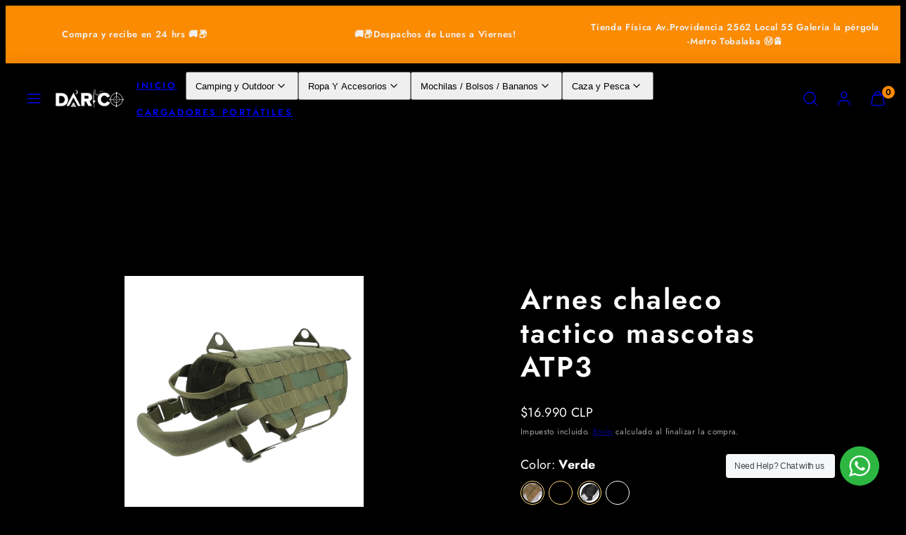

--- FILE ---
content_type: text/html; charset=utf-8
request_url: https://darico.cl/products/arnes-chaleco-tactico-mascotas-atp3?variant=42278093389876
body_size: 36638
content:
<!doctype html>
<html class="no-js template-product" lang="es">
  <head>
    <meta charset="utf-8">
    <meta http-equiv="X-UA-Compatible" content="IE=edge">
    <meta name="viewport" content="width=device-width,initial-scale=1">
    <title>Arnes chaleco tactico mascotas ATP3 &ndash; Darico</title>
    <link rel="preconnect" href="https://cdn.shopify.com" crossorigin>
    <link rel="preconnect" href="https://fonts.shopifycdn.com" crossorigin>
    
    <style data-shopify>
  @font-face {
  font-family: Jost;
  font-weight: 400;
  font-style: normal;
  font-display: swap;
  src: url("//darico.cl/cdn/fonts/jost/jost_n4.d47a1b6347ce4a4c9f437608011273009d91f2b7.woff2") format("woff2"),
       url("//darico.cl/cdn/fonts/jost/jost_n4.791c46290e672b3f85c3d1c651ef2efa3819eadd.woff") format("woff");
}

  @font-face {
  font-family: Jost;
  font-weight: 700;
  font-style: normal;
  font-display: swap;
  src: url("//darico.cl/cdn/fonts/jost/jost_n7.921dc18c13fa0b0c94c5e2517ffe06139c3615a3.woff2") format("woff2"),
       url("//darico.cl/cdn/fonts/jost/jost_n7.cbfc16c98c1e195f46c536e775e4e959c5f2f22b.woff") format("woff");
}

  @font-face {
  font-family: Jost;
  font-weight: 400;
  font-style: italic;
  font-display: swap;
  src: url("//darico.cl/cdn/fonts/jost/jost_i4.b690098389649750ada222b9763d55796c5283a5.woff2") format("woff2"),
       url("//darico.cl/cdn/fonts/jost/jost_i4.fd766415a47e50b9e391ae7ec04e2ae25e7e28b0.woff") format("woff");
}

  @font-face {
  font-family: Jost;
  font-weight: 700;
  font-style: italic;
  font-display: swap;
  src: url("//darico.cl/cdn/fonts/jost/jost_i7.d8201b854e41e19d7ed9b1a31fe4fe71deea6d3f.woff2") format("woff2"),
       url("//darico.cl/cdn/fonts/jost/jost_i7.eae515c34e26b6c853efddc3fc0c552e0de63757.woff") format("woff");
}

  @font-face {
  font-family: Jost;
  font-weight: 600;
  font-style: normal;
  font-display: swap;
  src: url("//darico.cl/cdn/fonts/jost/jost_n6.ec1178db7a7515114a2d84e3dd680832b7af8b99.woff2") format("woff2"),
       url("//darico.cl/cdn/fonts/jost/jost_n6.b1178bb6bdd3979fef38e103a3816f6980aeaff9.woff") format("woff");
}


  /* Colors - Schemes */
  :root,
    .color-default {
      --color-foreground: #ffffff;
      --color-background: #000000;
      --color-button-foreground: #ffffff;
      --color-button-background: #fb8b02;
      --color-outlines: #ffffff;
      --color-borders: #0d0d0d;
      --color-overlay: #ffffff;
      --color-overlay-rgb: 255 255 255;

      --color-card-foreground: #000000;
      --color-card-background: #ffffff;
      --gradient-card-background: linear-gradient(0deg, rgba(251, 139, 2, 1), rgba(255, 255, 255, 1) 100%);
      --color-background-alt: #0f0f0f;
      }
  
    .color-alternative-1 {
      --color-foreground: #ffffff;
      --color-background: #000000;
      --color-button-foreground: #ffffff;
      --color-button-background: #fb8b02;
      --color-outlines: #ffffff;
      --color-borders: #ffd77b;
      --color-overlay: #000000;
      --color-overlay-rgb: 0 0 0;

      --color-card-foreground: #ffffff;
      --color-card-background: #ffffff;
      --gradient-card-background: #FFFFFF;
      --color-background-alt: #0f0f0f;
      }
  
    .color-alternative-2 {
      --color-foreground: #f0f0f0;
      --color-background: #fb8b02;
      --color-button-foreground: #ffffff;
      --color-button-background: #fb8b02;
      --color-outlines: #ffffff;
      --color-borders: #ffffff;
      --color-overlay: #000000;
      --color-overlay-rgb: 0 0 0;

      --color-card-foreground: #080808;
      --color-card-background: #ffffff;
      --gradient-card-background: #ffffff;
      --color-background-alt: #fd991e;
      }
  
    .color-overlay-scheme {
      --color-foreground: #ffffff;
      --color-background: #000000;
      --color-button-foreground: #ffffff;
      --color-button-background: #ffffff;
      --color-outlines: #ffffff;
      --color-borders: #cccccc;
      --color-overlay: #ffffff;
      --color-overlay-rgb: 255 255 255;

      --color-card-foreground: #ffffff;
      --color-card-background: #ffffff;
      --gradient-card-background: #ffffff;
      --color-background-alt: #0f0f0f;
      }
  
    .color-scheme-950bc40c-c331-4056-a62d-be3294eba26e {
      --color-foreground: #ffffff;
      --color-background: #000000;
      --color-button-foreground: #ffffff;
      --color-button-background: #fb8b02;
      --color-outlines: #ffffff;
      --color-borders: #0d0d0d;
      --color-overlay: #ffffff;
      --color-overlay-rgb: 255 255 255;

      --color-card-foreground: #000000;
      --color-card-background: #ffffff;
      --gradient-card-background: linear-gradient(0deg, rgba(251, 139, 2, 1), rgba(255, 255, 255, 1) 100%);
      --color-background-alt: #0f0f0f;
      }
  

  body, .color-default, .color-alternative-1, .color-alternative-2, .color-overlay-scheme, .color-scheme-950bc40c-c331-4056-a62d-be3294eba26e {
    color: var(--color-foreground);
    background-color: var(--color-background);
  }

  :root {
    --ideal-width: 1580px;
    --container-inner-width: min(100vw - var(--container-margin)*2  , var(--ideal-width));

     /* Colors - Status indicator */
    --success: #31862D;
    --success-foreground: #FFFFFF;
    --error: #DD4242;
    --error-foreground: #FFFFFF;
    
    /* Colors - Special colors */--cart-dot-foreground: #000;--cart-dot-background: #fb8b02;
    --soldout: ;
    --placeholder-bg: rgba(233, 233, 233);
    --review-stars: #fb8b02;


    /* Typography - Base/Body */
    --font-body-family: Jost, sans-serif;
    --font-body-style: normal;
    --font-body-weight: 400;
    --font-body-line-height: 1.6;
    --font-body-letter-spacing: 0.02em;
    --font-body-text-transform: none;

    /* Typography - Heading/Titles */
    --font-heading-family: Jost, sans-serif;
    --font-heading-style: normal;
    --font-heading-weight: 600;
    --font-heading-line-height: 1.2;
    --font-heading-letter-spacing: 0.06em;
    --font-heading-text-transform: none;
    
    /* Typography - Subheading/Subtitle */--font-subheader-family: var(--font-body-family);
    --font-subheader-style: var(--font-body-style);
    --font-subheader-weight: var(--font-body-weight);--font-subheader-text-transform: uppercase;
    --font-subheader-line-height: ;
    --font-subheader-letter-spacing: 0.2em;
    
    /* Typography - Buttons */--font-button-family: var(--font-heading-family);
    --font-button-style: var(--font-heading-style);
    --font-button-weight: var(--font-heading-weight);--font-button-text-transform: none;
    --font-button-size: 17px;
    --font-button-letter-spacing: 0.06em;
    
    /* Typography - Site header */--font-site-header-family: var(--font-heading-family);
    --font-site-header-style: var(--font-heading-style);
    --font-site-header-weight: var(--font-heading-weight);--font-site-header-text-transform: uppercase;
    --font-site-header-size: 13px;
    --font-site-header-letter-spacing: 0.2em;
    
    /* Typography - Navigation */--font-navigation-family: var(--font-body-family);
    --font-navigation-style: var(--font-body-style);
    --font-navigation-weight: var(--font-body-weight);--font-navigation-text-transform: none;
    
    --font-navigation-size: 18px;
    --font-navigation-line-height: 1.6;
    --font-navigation-letter-spacing: 0.02em;

    /* Badges */--font-badge-family: var(--font-body-family);
    --font-badge-style: var(--font-body-style);
    --font-badge-weight: var(--font-body-weight);--font-badge-text-transform: uppercase;
    
    --font-badge-size: 11px;
    --font-badge-letter-spacing: 0.2em;
    --badge-border-radius: 200px;

    /* Drawers */
    --drawers-overlay-alpha: 0.3;
    --drawers-overlay-blur: 4px;

    /* Modals */
    --modals-overlay-alpha: 0.3;
    --modals-overlay-blur: 4px;

    /* Cards */
    --card-border-radius: 12px;
    --card-body-padding: 24px;
    --card-media-padding: 24px;

    /* Aesthetics */
    --button-radius: 200px;
    --button-padding: 0.6em 1.8em;
    --button-round-padding: 0.6em;
    --modal-border-radius: 20px;
    --icon-stroke: 1.4;
    --icon-stroke-px: 1.4px;--br-img: 12px;/* Forms and inputs */
    --input-background: #FFFFFF;
    --input-foreground: #111111;
    --input-border-width: 0px;
    --input-border-color: #DDDDDD;
    --input-border-radius: 6px;
    --input-box-shadow: inset 2px 2px 8px rgba(0,0,0,.25);

    /* Other */
    --hover-close-url: url("data:image/svg+xml,%3Csvg version='1.1' xmlns='http://www.w3.org/2000/svg' x='0px' y='0px' width='44px' height='44px' viewBox='0 0 44 44' %3E%3Cstyle type='text/css'%3E .cross-line%7Bfill:none;stroke:%23000000;stroke-linecap:round;stroke-width:1.4;stroke-linejoin:round;%7D%0A%3C/style%3E%3Ccircle cx='22' cy='22' r='18' fill='%23FFFFFF' stroke-width='1.4' stroke='%23000000'/%3E%3Cline class='cross-line' x1='27' y1='17' x2='17' y2='27'/%3E%3Cline class='cross-line' x1='17' y1='17' x2='27' y2='27'/%3E%3C/svg%3E");
    --sticky-header-margin-top: 0;
  }

  html {font-size: 62.5%;

    --gutter: 16px;
    --container-margin: 24px;
    --grid-gap: 16px;--max-col-width: 109px
  }

  @media only screen and (min-width: 768px) {
    html {font-size: 62.5%;
      --gutter: 24px;
      --container-margin: 48px;
    }
  }/* ---------- */
  /* TYPOGRAPHY */
  body     { --font-size: 1.6rem }
  h1,.h1   { --font-size: 3.2rem }
  h2,.h2   { --font-size: 2.6rem }
  h3,.h3   { --font-size: 2.2rem }
  h4,.h4   { --font-size: 2.0rem }
  h5,.h5   { --font-size: 1.8rem }
  h6,.h6   { --font-size: 1.6rem }
  .caption { --font-size: 1.2rem }

  body, .font-body {
    font-size: var(--font-size);
    font-family: var(--font-body-family);
    font-style: var(--font-body-style);
    font-weight: var(--font-body-weight);
    line-height: var(--font-body-line-height);
    letter-spacing: var(--font-body-letter-spacing); 
  }

  h1,h2,h3,h4,h5,h6,
  .h1,.h2,.h3,.h4,.h5,.h6 {
    font-size: var(--font-size);
    font-family: var(--font-heading-family);
    font-style: var(--font-heading-style);
    font-weight: var(--font-heading-weight);
    line-height: var(--font-heading-line-height);
    letter-spacing: var(--font-heading-letter-spacing);
    text-transform: var(--font-heading-text-transform);
    word-break: break-word;
  }

  @media only screen and (min-width: 768px) {
    body     { --font-size: 1.8rem }
    h1,.h1   { --font-size: 4.0rem }
    h2,.h2   { --font-size: 3.2rem }
    h3,.h3   { --font-size: 2.6rem }
    h4,.h4   { --font-size: 2.2rem }
    h5,.h5   { --font-size: 2.0rem }
    h6,.h6   { --font-size: 1.8rem }
    .caption { --font-size: 1.4rem }
  }

  /* Size modifiers */
  .size--nano, .rte.size--nano *              { font-size: calc(var(--font-size)*0.65) }
  .size--tiny, .rte.size--tiny *              { font-size: calc(var(--font-size)*0.75) }
  .size--small, .rte.size--small *            { font-size: calc(var(--font-size)*0.85) }
  .size--default, .rte.size--default *        { font-size: var(--font-size) }
  .size--large, .rte.size--large *            { font-size: calc(var(--font-size)*1.25) }
  .size--huge, .rte.size--huge *              { font-size: calc(var(--font-size)*1.50) }
  .size--gigantic, .rte.size--gigantic *      { font-size: calc(var(--font-size)*2.00) }
  .size--outrageous, .rte.size--outrageous *  { font-size: calc(var(--font-size)*3.00) }

  .btn.size--nano       { font-size: calc(var(--font-button-size)*0.65) !important }
  .btn.size--tiny       { font-size: calc(var(--font-button-size)*0.75) !important }
  .btn.size--small      { font-size: calc(var(--font-button-size)*0.85) !important }
  .btn.size--default    { font-size: var(--font-button-size) !important }
  .btn.size--large      { font-size: calc(var(--font-button-size)*1.25) !important }
  .btn.size--huge       { font-size: calc(var(--font-button-size)*1.50) !important }
  .btn.size--gigantic   { font-size: calc(var(--font-button-size)*2.00) !important }
  .btn.size--outrageous { font-size: calc(var(--font-button-size)*3.00) !important }

  @media only screen and (min-width: 768px) {
    .sm-size--nano, .rte.sm-size--nano *              { font-size: calc(var(--font-size)*0.65) }
    .sm-size--tiny, .rte.sm-size--tiny *              { font-size: calc(var(--font-size)*0.75) }
    .sm-size--small, .rte.sm-size--small *            { font-size: calc(var(--font-size)*0.85) }
    .sm-size--default, .rte.sm-size--default *        { font-size: var(--font-size) }
    .sm-size--large, .rte.sm-size--large *            { font-size: calc(var(--font-size)*1.25) }
    .sm-size--huge, .rte.sm-size--huge *              { font-size: calc(var(--font-size)*1.50) }
    .sm-size--gigantic, .rte.sm-size--gigantic *      { font-size: calc(var(--font-size)*2.00) }
    .sm-size--outrageous, .rte.sm-size--outrageous *  { font-size: calc(var(--font-size)*3.00) }

    .btn.sm-size--nano       { font-size: calc(var(--font-button-size)*0.65) !important }
    .btn.sm-size--tiny       { font-size: calc(var(--font-button-size)*0.75) !important }
    .btn.sm-size--small      { font-size: calc(var(--font-button-size)*0.85) !important }
    .btn.sm-size--default    { font-size: var(--font-button-size) !important }
    .btn.sm-size--large      { font-size: calc(var(--font-button-size)*1.25) !important }
    .btn.sm-size--huge       { font-size: calc(var(--font-button-size)*1.50) !important }
    .btn.sm-size--gigantic   { font-size: calc(var(--font-button-size)*2.00) !important }
    .btn.sm-size--outrageous { font-size: calc(var(--font-button-size)*3.00) !important }
  }

  /* Style modifiers */
  .style--subdued   { opacity: 0.65 }
  em, .style--italic { font-family: serif }

  .subheading {
    font-family: var(--font-subheader-family);
    font-weight: var(--font-subheader-weight);
    font-style: var(--font-subheader-style);
    letter-spacing: var(--font-subheader-letter-spacing);
    line-height:  var(--font-subheader-line-height);
    text-transform: var(--font-subheader-text-transform);
  }@media only screen and (min-width: 768px) {
    .gridy-arrows {
      opacity: 0 !important;
      transform: scale(0.95) !important;
      transition: all 0.3s ease-in-out !important;
    }
    .gridy-slider:hover .gridy-arrows {
      opacity: 1 !important;
      transform: scale(1.0) !important;
    }
  }</style>

    <link href="//darico.cl/cdn/shop/t/5/assets/accessibility.css?v=82605179793460588261738073798" rel="stylesheet" type="text/css" media="all" />
    <link href="//darico.cl/cdn/shop/t/5/assets/reset.css?v=182623807648164772411711346296" rel="stylesheet" type="text/css" media="all" />
    <link href="//darico.cl/cdn/shop/t/5/assets/critical.css?v=111935585843515025391711346297" rel="stylesheet" type="text/css" media="all" />
    <link href="//darico.cl/cdn/shop/t/5/assets/template-product.css?v=150272384654280001871711346296" rel="stylesheet" type="text/css" media="all" />
    <link href="//darico.cl/cdn/shop/t/5/assets/component-grid.css?v=51575571932240390461711346297" rel="stylesheet" type="text/css" media="all" />
    <link href="//darico.cl/cdn/shop/t/5/assets/component-card.css?v=12170264605736760621738073886" rel="stylesheet" type="text/css" media="all" />
    <link href="//darico.cl/cdn/shop/t/5/assets/component-gridy-slider.css?v=61010299390327597171711346297" rel="stylesheet" type="text/css" media="all" />
    
    <link rel="preload" as="font" fetchpriority="high" href="//darico.cl/cdn/fonts/jost/jost_n4.d47a1b6347ce4a4c9f437608011273009d91f2b7.woff2" type="font/woff2" crossorigin>
    <link rel="preload" as="font" fetchpriority="high" href="//darico.cl/cdn/fonts/jost/jost_n6.ec1178db7a7515114a2d84e3dd680832b7af8b99.woff2" type="font/woff2" crossorigin>
    <link rel="preload" as="style" fetchpriority="low" href="//darico.cl/cdn/shop/t/5/assets/animations.css?v=163271040344632450121738073794" onload="this.rel='stylesheet'">
    <link rel="stylesheet" fetchpriority="low" media="print" href="//darico.cl/cdn/shop/t/5/assets/component-modals.css?v=71475026016126073411711346297" onload="this.media='all'">
    <link rel="preload" as="style" fetchpriority="low" href="//darico.cl/cdn/shop/t/5/assets/component-product-form.css?v=91561051227909333001711346296" onload="this.rel='stylesheet'">
    <link rel="preload" as="image" href="//darico.cl/cdn/shop/files/image-PhotoRoom-10-37.png?v=1738011231&width=800" media="(min-width: 768px)">
    
    <link rel="stylesheet" href="//darico.cl/cdn/shop/t/5/assets/component-cart.css?v=142742207068295486211738074004" media="print" onload="this.media='all'">
    
    <noscript>
    <link href="//darico.cl/cdn/shop/t/5/assets/animations.css?v=163271040344632450121738073794" rel="stylesheet" type="text/css" media="all" />
    <link href="//darico.cl/cdn/shop/t/5/assets/component-modals.css?v=71475026016126073411711346297" rel="stylesheet" type="text/css" media="all" />
    <link href="//darico.cl/cdn/shop/t/5/assets/component-product-form.css?v=91561051227909333001711346296" rel="stylesheet" type="text/css" media="all" />
    <link href="//darico.cl/cdn/shop/t/5/assets/component-cart.css?v=142742207068295486211738074004" rel="stylesheet" type="text/css" media="all" />
    </noscript>

    
    <script type="text/javascript" src="//darico.cl/cdn/shop/t/5/assets/global.js?v=175604190061989413301711346297" defer></script>
    <script type="text/javascript" data-loading="lazy" data-src="//darico.cl/cdn/shop/t/5/assets/component-predictive-search.js?v=110552820500280890881711346296"></script>
    <script type="text/javascript" data-loading="lazy" data-src="//darico.cl/cdn/shop/t/5/assets/component-quick-buy.js?v=53961486617783628281711346296"></script>
    <script type="text/javascript" src="//darico.cl/cdn/shop/t/5/assets/component-product-form.js?v=7118043365074620761711346297" defer></script>
    <script type="text/javascript" src="//darico.cl/cdn/shop/t/5/assets/component-animations.js?v=106395632766080296651711346297" defer></script>
    
    <script>window.performance && window.performance.mark && window.performance.mark('shopify.content_for_header.start');</script><meta name="google-site-verification" content="ZSjTkZRix8G3pToT0bQQ2pDoy2K2xIGJkH3IofSwRh4">
<meta id="shopify-digital-wallet" name="shopify-digital-wallet" content="/63310331956/digital_wallets/dialog">
<link rel="alternate" type="application/json+oembed" href="https://darico.cl/products/arnes-chaleco-tactico-mascotas-atp3.oembed">
<script async="async" src="/checkouts/internal/preloads.js?locale=es-CL"></script>
<script id="shopify-features" type="application/json">{"accessToken":"f7a829e08f4d9b52035afec01f81e257","betas":["rich-media-storefront-analytics"],"domain":"darico.cl","predictiveSearch":true,"shopId":63310331956,"locale":"es"}</script>
<script>var Shopify = Shopify || {};
Shopify.shop = "3a0194-3.myshopify.com";
Shopify.locale = "es";
Shopify.currency = {"active":"CLP","rate":"1.0"};
Shopify.country = "CL";
Shopify.theme = {"name":"Taiga 3","id":133311725620,"schema_name":"Taiga","schema_version":"3.2.0","theme_store_id":1751,"role":"main"};
Shopify.theme.handle = "null";
Shopify.theme.style = {"id":null,"handle":null};
Shopify.cdnHost = "darico.cl/cdn";
Shopify.routes = Shopify.routes || {};
Shopify.routes.root = "/";</script>
<script type="module">!function(o){(o.Shopify=o.Shopify||{}).modules=!0}(window);</script>
<script>!function(o){function n(){var o=[];function n(){o.push(Array.prototype.slice.apply(arguments))}return n.q=o,n}var t=o.Shopify=o.Shopify||{};t.loadFeatures=n(),t.autoloadFeatures=n()}(window);</script>
<script id="shop-js-analytics" type="application/json">{"pageType":"product"}</script>
<script defer="defer" async type="module" src="//darico.cl/cdn/shopifycloud/shop-js/modules/v2/client.init-shop-cart-sync_BFpxDrjM.es.esm.js"></script>
<script defer="defer" async type="module" src="//darico.cl/cdn/shopifycloud/shop-js/modules/v2/chunk.common_CnP21gUX.esm.js"></script>
<script defer="defer" async type="module" src="//darico.cl/cdn/shopifycloud/shop-js/modules/v2/chunk.modal_D61HrJrg.esm.js"></script>
<script type="module">
  await import("//darico.cl/cdn/shopifycloud/shop-js/modules/v2/client.init-shop-cart-sync_BFpxDrjM.es.esm.js");
await import("//darico.cl/cdn/shopifycloud/shop-js/modules/v2/chunk.common_CnP21gUX.esm.js");
await import("//darico.cl/cdn/shopifycloud/shop-js/modules/v2/chunk.modal_D61HrJrg.esm.js");

  window.Shopify.SignInWithShop?.initShopCartSync?.({"fedCMEnabled":true,"windoidEnabled":true});

</script>
<script id="__st">var __st={"a":63310331956,"offset":-10800,"reqid":"8c10c2fb-f997-4d43-9613-be2f6cbb72ba-1769909453","pageurl":"darico.cl\/products\/arnes-chaleco-tactico-mascotas-atp3?variant=42278093389876","u":"dd62469cbb83","p":"product","rtyp":"product","rid":7249389387828};</script>
<script>window.ShopifyPaypalV4VisibilityTracking = true;</script>
<script id="captcha-bootstrap">!function(){'use strict';const t='contact',e='account',n='new_comment',o=[[t,t],['blogs',n],['comments',n],[t,'customer']],c=[[e,'customer_login'],[e,'guest_login'],[e,'recover_customer_password'],[e,'create_customer']],r=t=>t.map((([t,e])=>`form[action*='/${t}']:not([data-nocaptcha='true']) input[name='form_type'][value='${e}']`)).join(','),a=t=>()=>t?[...document.querySelectorAll(t)].map((t=>t.form)):[];function s(){const t=[...o],e=r(t);return a(e)}const i='password',u='form_key',d=['recaptcha-v3-token','g-recaptcha-response','h-captcha-response',i],f=()=>{try{return window.sessionStorage}catch{return}},m='__shopify_v',_=t=>t.elements[u];function p(t,e,n=!1){try{const o=window.sessionStorage,c=JSON.parse(o.getItem(e)),{data:r}=function(t){const{data:e,action:n}=t;return t[m]||n?{data:e,action:n}:{data:t,action:n}}(c);for(const[e,n]of Object.entries(r))t.elements[e]&&(t.elements[e].value=n);n&&o.removeItem(e)}catch(o){console.error('form repopulation failed',{error:o})}}const l='form_type',E='cptcha';function T(t){t.dataset[E]=!0}const w=window,h=w.document,L='Shopify',v='ce_forms',y='captcha';let A=!1;((t,e)=>{const n=(g='f06e6c50-85a8-45c8-87d0-21a2b65856fe',I='https://cdn.shopify.com/shopifycloud/storefront-forms-hcaptcha/ce_storefront_forms_captcha_hcaptcha.v1.5.2.iife.js',D={infoText:'Protegido por hCaptcha',privacyText:'Privacidad',termsText:'Términos'},(t,e,n)=>{const o=w[L][v],c=o.bindForm;if(c)return c(t,g,e,D).then(n);var r;o.q.push([[t,g,e,D],n]),r=I,A||(h.body.append(Object.assign(h.createElement('script'),{id:'captcha-provider',async:!0,src:r})),A=!0)});var g,I,D;w[L]=w[L]||{},w[L][v]=w[L][v]||{},w[L][v].q=[],w[L][y]=w[L][y]||{},w[L][y].protect=function(t,e){n(t,void 0,e),T(t)},Object.freeze(w[L][y]),function(t,e,n,w,h,L){const[v,y,A,g]=function(t,e,n){const i=e?o:[],u=t?c:[],d=[...i,...u],f=r(d),m=r(i),_=r(d.filter((([t,e])=>n.includes(e))));return[a(f),a(m),a(_),s()]}(w,h,L),I=t=>{const e=t.target;return e instanceof HTMLFormElement?e:e&&e.form},D=t=>v().includes(t);t.addEventListener('submit',(t=>{const e=I(t);if(!e)return;const n=D(e)&&!e.dataset.hcaptchaBound&&!e.dataset.recaptchaBound,o=_(e),c=g().includes(e)&&(!o||!o.value);(n||c)&&t.preventDefault(),c&&!n&&(function(t){try{if(!f())return;!function(t){const e=f();if(!e)return;const n=_(t);if(!n)return;const o=n.value;o&&e.removeItem(o)}(t);const e=Array.from(Array(32),(()=>Math.random().toString(36)[2])).join('');!function(t,e){_(t)||t.append(Object.assign(document.createElement('input'),{type:'hidden',name:u})),t.elements[u].value=e}(t,e),function(t,e){const n=f();if(!n)return;const o=[...t.querySelectorAll(`input[type='${i}']`)].map((({name:t})=>t)),c=[...d,...o],r={};for(const[a,s]of new FormData(t).entries())c.includes(a)||(r[a]=s);n.setItem(e,JSON.stringify({[m]:1,action:t.action,data:r}))}(t,e)}catch(e){console.error('failed to persist form',e)}}(e),e.submit())}));const S=(t,e)=>{t&&!t.dataset[E]&&(n(t,e.some((e=>e===t))),T(t))};for(const o of['focusin','change'])t.addEventListener(o,(t=>{const e=I(t);D(e)&&S(e,y())}));const B=e.get('form_key'),M=e.get(l),P=B&&M;t.addEventListener('DOMContentLoaded',(()=>{const t=y();if(P)for(const e of t)e.elements[l].value===M&&p(e,B);[...new Set([...A(),...v().filter((t=>'true'===t.dataset.shopifyCaptcha))])].forEach((e=>S(e,t)))}))}(h,new URLSearchParams(w.location.search),n,t,e,['guest_login'])})(!0,!0)}();</script>
<script integrity="sha256-4kQ18oKyAcykRKYeNunJcIwy7WH5gtpwJnB7kiuLZ1E=" data-source-attribution="shopify.loadfeatures" defer="defer" src="//darico.cl/cdn/shopifycloud/storefront/assets/storefront/load_feature-a0a9edcb.js" crossorigin="anonymous"></script>
<script data-source-attribution="shopify.dynamic_checkout.dynamic.init">var Shopify=Shopify||{};Shopify.PaymentButton=Shopify.PaymentButton||{isStorefrontPortableWallets:!0,init:function(){window.Shopify.PaymentButton.init=function(){};var t=document.createElement("script");t.src="https://darico.cl/cdn/shopifycloud/portable-wallets/latest/portable-wallets.es.js",t.type="module",document.head.appendChild(t)}};
</script>
<script data-source-attribution="shopify.dynamic_checkout.buyer_consent">
  function portableWalletsHideBuyerConsent(e){var t=document.getElementById("shopify-buyer-consent"),n=document.getElementById("shopify-subscription-policy-button");t&&n&&(t.classList.add("hidden"),t.setAttribute("aria-hidden","true"),n.removeEventListener("click",e))}function portableWalletsShowBuyerConsent(e){var t=document.getElementById("shopify-buyer-consent"),n=document.getElementById("shopify-subscription-policy-button");t&&n&&(t.classList.remove("hidden"),t.removeAttribute("aria-hidden"),n.addEventListener("click",e))}window.Shopify?.PaymentButton&&(window.Shopify.PaymentButton.hideBuyerConsent=portableWalletsHideBuyerConsent,window.Shopify.PaymentButton.showBuyerConsent=portableWalletsShowBuyerConsent);
</script>
<script>
  function portableWalletsCleanup(e){e&&e.src&&console.error("Failed to load portable wallets script "+e.src);var t=document.querySelectorAll("shopify-accelerated-checkout .shopify-payment-button__skeleton, shopify-accelerated-checkout-cart .wallet-cart-button__skeleton"),e=document.getElementById("shopify-buyer-consent");for(let e=0;e<t.length;e++)t[e].remove();e&&e.remove()}function portableWalletsNotLoadedAsModule(e){e instanceof ErrorEvent&&"string"==typeof e.message&&e.message.includes("import.meta")&&"string"==typeof e.filename&&e.filename.includes("portable-wallets")&&(window.removeEventListener("error",portableWalletsNotLoadedAsModule),window.Shopify.PaymentButton.failedToLoad=e,"loading"===document.readyState?document.addEventListener("DOMContentLoaded",window.Shopify.PaymentButton.init):window.Shopify.PaymentButton.init())}window.addEventListener("error",portableWalletsNotLoadedAsModule);
</script>

<script type="module" src="https://darico.cl/cdn/shopifycloud/portable-wallets/latest/portable-wallets.es.js" onError="portableWalletsCleanup(this)" crossorigin="anonymous"></script>
<script nomodule>
  document.addEventListener("DOMContentLoaded", portableWalletsCleanup);
</script>

<link id="shopify-accelerated-checkout-styles" rel="stylesheet" media="screen" href="https://darico.cl/cdn/shopifycloud/portable-wallets/latest/accelerated-checkout-backwards-compat.css" crossorigin="anonymous">
<style id="shopify-accelerated-checkout-cart">
        #shopify-buyer-consent {
  margin-top: 1em;
  display: inline-block;
  width: 100%;
}

#shopify-buyer-consent.hidden {
  display: none;
}

#shopify-subscription-policy-button {
  background: none;
  border: none;
  padding: 0;
  text-decoration: underline;
  font-size: inherit;
  cursor: pointer;
}

#shopify-subscription-policy-button::before {
  box-shadow: none;
}

      </style>
<script id="sections-script" data-sections="product-recommendations" defer="defer" src="//darico.cl/cdn/shop/t/5/compiled_assets/scripts.js?v=10675"></script>
<script>window.performance && window.performance.mark && window.performance.mark('shopify.content_for_header.end');</script>

    <meta name="description" content="Materiales de alta calidad: el arnés táctico para perro está hecho de nailon duradero, adopta una estructura superior e inferior de dos capas. El exterior es de nailon 1000D con costuras resistentes para mayor durabilidad, y la capa interior es un material de malla con excelente transpirabilidad, pequeños agujeros de m">
    <link rel="canonical" href="https://darico.cl/products/arnes-chaleco-tactico-mascotas-atp3">    <meta property="og:site_name" content="Darico">
    <meta property="og:url" content="https://darico.cl/products/arnes-chaleco-tactico-mascotas-atp3">
    <meta property="og:title" content="Arnes chaleco tactico mascotas ATP3">
    <meta property="og:type" content="product">
    <meta property="og:description" content="Materiales de alta calidad: el arnés táctico para perro está hecho de nailon duradero, adopta una estructura superior e inferior de dos capas. El exterior es de nailon 1000D con costuras resistentes para mayor durabilidad, y la capa interior es un material de malla con excelente transpirabilidad, pequeños agujeros de m">

    <meta property="og:image" content="http://darico.cl/cdn/shop/files/image-PhotoRoom-10-37.png?v=1738011231">
    <meta property="og:image:secure_url" content="https://darico.cl/cdn/shop/files/image-PhotoRoom-10-37.png?v=1738011231">
    <meta property="og:image:width" content="1200">
    <meta property="og:image:height" content="1200">

    <meta property="og:price:amount" content="16,990">
    <meta property="og:price:currency" content="CLP">
    <meta name="twitter:card" content="summary_large_image">
    <meta name="twitter:title" content="Arnes chaleco tactico mascotas ATP3">
    <meta name="twitter:description" content="Materiales de alta calidad: el arnés táctico para perro está hecho de nailon duradero, adopta una estructura superior e inferior de dos capas. El exterior es de nailon 1000D con costuras resistentes para mayor durabilidad, y la capa interior es un material de malla con excelente transpirabilidad, pequeños agujeros de m">

    <script>
      document.documentElement.className = document.documentElement.className.replace('no-js', 'js');
    </script>

    <meta name="theme-color" content="">
    
  <link href="//darico.cl/cdn/shop/t/5/assets/sq-app.min.css?v=72680715935415953941711357775" rel="stylesheet" type="text/css" media="all" />

<script type="module" src="//darico.cl/cdn/shop/t/5/assets/sq-app.min.js?v=139397064357345582521711357775" async></script> <!-- BEGIN app block: shopify://apps/avada-seo-suite/blocks/avada-seo/15507c6e-1aa3-45d3-b698-7e175e033440 --><script>
  window.AVADA_SEO_ENABLED = true;
</script><!-- BEGIN app snippet: avada-broken-link-manager --><!-- END app snippet --><!-- BEGIN app snippet: avada-seo-site --><!-- END app snippet --><!-- BEGIN app snippet: avada-robot-onpage --><!-- Avada SEO Robot Onpage -->












<!-- END app snippet --><!-- BEGIN app snippet: avada-frequently-asked-questions -->







<!-- END app snippet --><!-- BEGIN app snippet: avada-custom-css --> <!-- BEGIN Avada SEO custom CSS END -->


<!-- END Avada SEO custom CSS END -->
<!-- END app snippet --><!-- BEGIN app snippet: avada-seo-preload --><script>
  const ignore = ["\/cart","\/account"];
  window.FPConfig = {
      delay: 0,
      ignoreKeywords: ignore || ['/cart', '/account/login', '/account/logout', '/account'],
      maxRPS: 3,
      hoverDelay: 50
  };
</script>

<script src="https://cdn.shopify.com/extensions/019c0e26-31b1-7a83-8662-ad4ae8a4eb10/avada-seo-suite-225/assets/flying-pages.js" defer="defer"></script>


<!-- END app snippet --><!-- BEGIN app snippet: avada-loading --><style>
  @keyframes avada-rotate {
    0% { transform: rotate(0); }
    100% { transform: rotate(360deg); }
  }

  @keyframes avada-fade-out {
    0% { opacity: 1; visibility: visible; }
    100% { opacity: 0; visibility: hidden; }
  }

  .Avada-LoadingScreen {
    display: none;
    width: 100%;
    height: 100vh;
    top: 0;
    position: fixed;
    z-index: 9999;
    display: flex;
    align-items: center;
    justify-content: center;
  
    background-image: url();
    background-position: center;
    background-size: cover;
    background-repeat: no-repeat;
  
  }

  .Avada-LoadingScreen svg {
    animation: avada-rotate 1s linear infinite;
    width: px;
    height: px;
  }
</style>
<script>
  const themeId = Shopify.theme.id;
  const loadingSettingsValue = null;
  const loadingType = loadingSettingsValue?.loadingType;
  function renderLoading() {
    new MutationObserver((mutations, observer) => {
      if (document.body) {
        observer.disconnect();
        const loadingDiv = document.createElement('div');
        loadingDiv.className = 'Avada-LoadingScreen';
        if(loadingType === 'custom_logo' || loadingType === 'favicon_logo') {
          const srcLoadingImage = loadingSettingsValue?.customLogoThemeIds[themeId] || '';
          if(srcLoadingImage) {
            loadingDiv.innerHTML = `
            <img alt="Avada logo"  height="600px" loading="eager" fetchpriority="high"
              src="${srcLoadingImage}&width=600"
              width="600px" />
              `
          }
        }
        if(loadingType === 'circle') {
          loadingDiv.innerHTML = `
        <svg viewBox="0 0 40 40" fill="none" xmlns="http://www.w3.org/2000/svg">
          <path d="M20 3.75C11.0254 3.75 3.75 11.0254 3.75 20C3.75 21.0355 2.91053 21.875 1.875 21.875C0.839475 21.875 0 21.0355 0 20C0 8.9543 8.9543 0 20 0C31.0457 0 40 8.9543 40 20C40 31.0457 31.0457 40 20 40C18.9645 40 18.125 39.1605 18.125 38.125C18.125 37.0895 18.9645 36.25 20 36.25C28.9748 36.25 36.25 28.9748 36.25 20C36.25 11.0254 28.9748 3.75 20 3.75Z" fill=""/>
        </svg>
      `;
        }

        document.body.insertBefore(loadingDiv, document.body.firstChild || null);
        const e = '';
        const t = '';
        const o = 'first' === t;
        const a = sessionStorage.getItem('isShowLoadingAvada');
        const n = document.querySelector('.Avada-LoadingScreen');
        if (a && o) return (n.style.display = 'none');
        n.style.display = 'flex';
        const i = document.body;
        i.style.overflow = 'hidden';
        const l = () => {
          i.style.overflow = 'auto';
          n.style.animation = 'avada-fade-out 1s ease-out forwards';
          setTimeout(() => {
            n.style.display = 'none';
          }, 1000);
        };
        if ((o && !a && sessionStorage.setItem('isShowLoadingAvada', true), 'duration_auto' === e)) {
          window.onload = function() {
            l();
          };
          return;
        }
        setTimeout(() => {
          l();
        }, 1000 * e);
      }
    }).observe(document.documentElement, { childList: true, subtree: true });
  };
  function isNullish(value) {
    return value === null || value === undefined;
  }
  const themeIds = '';
  const themeIdsArray = themeIds ? themeIds.split(',') : [];

  if(!isNullish(themeIds) && themeIdsArray.includes(themeId.toString()) && loadingSettingsValue?.enabled) {
    renderLoading();
  }

  if(isNullish(loadingSettingsValue?.themeIds) && loadingSettingsValue?.enabled) {
    renderLoading();
  }
</script>
<!-- END app snippet --><!-- BEGIN app snippet: avada-seo-social-post --><!-- END app snippet -->
<!-- END app block --><!-- BEGIN app block: shopify://apps/stape-conversion-tracking/blocks/gtm/7e13c847-7971-409d-8fe0-29ec14d5f048 --><script>
  window.lsData = {};
  window.dataLayer = window.dataLayer || [];
  window.addEventListener("message", (event) => {
    if (event.data?.event) {
      window.dataLayer.push(event.data);
    }
  });
  window.dataShopStape = {
    shop: "darico.cl",
    shopId: "63310331956",
  }
</script>

<!-- END app block --><script src="https://cdn.shopify.com/extensions/019bfabb-cffe-7cac-851e-a548516beb44/stape-remix-30/assets/widget.js" type="text/javascript" defer="defer"></script>
<link href="https://monorail-edge.shopifysvc.com" rel="dns-prefetch">
<script>(function(){if ("sendBeacon" in navigator && "performance" in window) {try {var session_token_from_headers = performance.getEntriesByType('navigation')[0].serverTiming.find(x => x.name == '_s').description;} catch {var session_token_from_headers = undefined;}var session_cookie_matches = document.cookie.match(/_shopify_s=([^;]*)/);var session_token_from_cookie = session_cookie_matches && session_cookie_matches.length === 2 ? session_cookie_matches[1] : "";var session_token = session_token_from_headers || session_token_from_cookie || "";function handle_abandonment_event(e) {var entries = performance.getEntries().filter(function(entry) {return /monorail-edge.shopifysvc.com/.test(entry.name);});if (!window.abandonment_tracked && entries.length === 0) {window.abandonment_tracked = true;var currentMs = Date.now();var navigation_start = performance.timing.navigationStart;var payload = {shop_id: 63310331956,url: window.location.href,navigation_start,duration: currentMs - navigation_start,session_token,page_type: "product"};window.navigator.sendBeacon("https://monorail-edge.shopifysvc.com/v1/produce", JSON.stringify({schema_id: "online_store_buyer_site_abandonment/1.1",payload: payload,metadata: {event_created_at_ms: currentMs,event_sent_at_ms: currentMs}}));}}window.addEventListener('pagehide', handle_abandonment_event);}}());</script>
<script id="web-pixels-manager-setup">(function e(e,d,r,n,o){if(void 0===o&&(o={}),!Boolean(null===(a=null===(i=window.Shopify)||void 0===i?void 0:i.analytics)||void 0===a?void 0:a.replayQueue)){var i,a;window.Shopify=window.Shopify||{};var t=window.Shopify;t.analytics=t.analytics||{};var s=t.analytics;s.replayQueue=[],s.publish=function(e,d,r){return s.replayQueue.push([e,d,r]),!0};try{self.performance.mark("wpm:start")}catch(e){}var l=function(){var e={modern:/Edge?\/(1{2}[4-9]|1[2-9]\d|[2-9]\d{2}|\d{4,})\.\d+(\.\d+|)|Firefox\/(1{2}[4-9]|1[2-9]\d|[2-9]\d{2}|\d{4,})\.\d+(\.\d+|)|Chrom(ium|e)\/(9{2}|\d{3,})\.\d+(\.\d+|)|(Maci|X1{2}).+ Version\/(15\.\d+|(1[6-9]|[2-9]\d|\d{3,})\.\d+)([,.]\d+|)( \(\w+\)|)( Mobile\/\w+|) Safari\/|Chrome.+OPR\/(9{2}|\d{3,})\.\d+\.\d+|(CPU[ +]OS|iPhone[ +]OS|CPU[ +]iPhone|CPU IPhone OS|CPU iPad OS)[ +]+(15[._]\d+|(1[6-9]|[2-9]\d|\d{3,})[._]\d+)([._]\d+|)|Android:?[ /-](13[3-9]|1[4-9]\d|[2-9]\d{2}|\d{4,})(\.\d+|)(\.\d+|)|Android.+Firefox\/(13[5-9]|1[4-9]\d|[2-9]\d{2}|\d{4,})\.\d+(\.\d+|)|Android.+Chrom(ium|e)\/(13[3-9]|1[4-9]\d|[2-9]\d{2}|\d{4,})\.\d+(\.\d+|)|SamsungBrowser\/([2-9]\d|\d{3,})\.\d+/,legacy:/Edge?\/(1[6-9]|[2-9]\d|\d{3,})\.\d+(\.\d+|)|Firefox\/(5[4-9]|[6-9]\d|\d{3,})\.\d+(\.\d+|)|Chrom(ium|e)\/(5[1-9]|[6-9]\d|\d{3,})\.\d+(\.\d+|)([\d.]+$|.*Safari\/(?![\d.]+ Edge\/[\d.]+$))|(Maci|X1{2}).+ Version\/(10\.\d+|(1[1-9]|[2-9]\d|\d{3,})\.\d+)([,.]\d+|)( \(\w+\)|)( Mobile\/\w+|) Safari\/|Chrome.+OPR\/(3[89]|[4-9]\d|\d{3,})\.\d+\.\d+|(CPU[ +]OS|iPhone[ +]OS|CPU[ +]iPhone|CPU IPhone OS|CPU iPad OS)[ +]+(10[._]\d+|(1[1-9]|[2-9]\d|\d{3,})[._]\d+)([._]\d+|)|Android:?[ /-](13[3-9]|1[4-9]\d|[2-9]\d{2}|\d{4,})(\.\d+|)(\.\d+|)|Mobile Safari.+OPR\/([89]\d|\d{3,})\.\d+\.\d+|Android.+Firefox\/(13[5-9]|1[4-9]\d|[2-9]\d{2}|\d{4,})\.\d+(\.\d+|)|Android.+Chrom(ium|e)\/(13[3-9]|1[4-9]\d|[2-9]\d{2}|\d{4,})\.\d+(\.\d+|)|Android.+(UC? ?Browser|UCWEB|U3)[ /]?(15\.([5-9]|\d{2,})|(1[6-9]|[2-9]\d|\d{3,})\.\d+)\.\d+|SamsungBrowser\/(5\.\d+|([6-9]|\d{2,})\.\d+)|Android.+MQ{2}Browser\/(14(\.(9|\d{2,})|)|(1[5-9]|[2-9]\d|\d{3,})(\.\d+|))(\.\d+|)|K[Aa][Ii]OS\/(3\.\d+|([4-9]|\d{2,})\.\d+)(\.\d+|)/},d=e.modern,r=e.legacy,n=navigator.userAgent;return n.match(d)?"modern":n.match(r)?"legacy":"unknown"}(),u="modern"===l?"modern":"legacy",c=(null!=n?n:{modern:"",legacy:""})[u],f=function(e){return[e.baseUrl,"/wpm","/b",e.hashVersion,"modern"===e.buildTarget?"m":"l",".js"].join("")}({baseUrl:d,hashVersion:r,buildTarget:u}),m=function(e){var d=e.version,r=e.bundleTarget,n=e.surface,o=e.pageUrl,i=e.monorailEndpoint;return{emit:function(e){var a=e.status,t=e.errorMsg,s=(new Date).getTime(),l=JSON.stringify({metadata:{event_sent_at_ms:s},events:[{schema_id:"web_pixels_manager_load/3.1",payload:{version:d,bundle_target:r,page_url:o,status:a,surface:n,error_msg:t},metadata:{event_created_at_ms:s}}]});if(!i)return console&&console.warn&&console.warn("[Web Pixels Manager] No Monorail endpoint provided, skipping logging."),!1;try{return self.navigator.sendBeacon.bind(self.navigator)(i,l)}catch(e){}var u=new XMLHttpRequest;try{return u.open("POST",i,!0),u.setRequestHeader("Content-Type","text/plain"),u.send(l),!0}catch(e){return console&&console.warn&&console.warn("[Web Pixels Manager] Got an unhandled error while logging to Monorail."),!1}}}}({version:r,bundleTarget:l,surface:e.surface,pageUrl:self.location.href,monorailEndpoint:e.monorailEndpoint});try{o.browserTarget=l,function(e){var d=e.src,r=e.async,n=void 0===r||r,o=e.onload,i=e.onerror,a=e.sri,t=e.scriptDataAttributes,s=void 0===t?{}:t,l=document.createElement("script"),u=document.querySelector("head"),c=document.querySelector("body");if(l.async=n,l.src=d,a&&(l.integrity=a,l.crossOrigin="anonymous"),s)for(var f in s)if(Object.prototype.hasOwnProperty.call(s,f))try{l.dataset[f]=s[f]}catch(e){}if(o&&l.addEventListener("load",o),i&&l.addEventListener("error",i),u)u.appendChild(l);else{if(!c)throw new Error("Did not find a head or body element to append the script");c.appendChild(l)}}({src:f,async:!0,onload:function(){if(!function(){var e,d;return Boolean(null===(d=null===(e=window.Shopify)||void 0===e?void 0:e.analytics)||void 0===d?void 0:d.initialized)}()){var d=window.webPixelsManager.init(e)||void 0;if(d){var r=window.Shopify.analytics;r.replayQueue.forEach((function(e){var r=e[0],n=e[1],o=e[2];d.publishCustomEvent(r,n,o)})),r.replayQueue=[],r.publish=d.publishCustomEvent,r.visitor=d.visitor,r.initialized=!0}}},onerror:function(){return m.emit({status:"failed",errorMsg:"".concat(f," has failed to load")})},sri:function(e){var d=/^sha384-[A-Za-z0-9+/=]+$/;return"string"==typeof e&&d.test(e)}(c)?c:"",scriptDataAttributes:o}),m.emit({status:"loading"})}catch(e){m.emit({status:"failed",errorMsg:(null==e?void 0:e.message)||"Unknown error"})}}})({shopId: 63310331956,storefrontBaseUrl: "https://darico.cl",extensionsBaseUrl: "https://extensions.shopifycdn.com/cdn/shopifycloud/web-pixels-manager",monorailEndpoint: "https://monorail-edge.shopifysvc.com/unstable/produce_batch",surface: "storefront-renderer",enabledBetaFlags: ["2dca8a86"],webPixelsConfigList: [{"id":"1699348532","configuration":"{\"shopUrl\":\"3a0194-3.myshopify.com\"}","eventPayloadVersion":"v1","runtimeContext":"STRICT","scriptVersion":"c581e5437ee132f6ac1ad175a6693233","type":"APP","apiClientId":109149454337,"privacyPurposes":["ANALYTICS","MARKETING","SALE_OF_DATA"],"dataSharingAdjustments":{"protectedCustomerApprovalScopes":["read_customer_personal_data"]}},{"id":"752844852","configuration":"{\"accountID\":\"63310331956\"}","eventPayloadVersion":"v1","runtimeContext":"STRICT","scriptVersion":"c0a2ceb098b536858278d481fbeefe60","type":"APP","apiClientId":10250649601,"privacyPurposes":[],"dataSharingAdjustments":{"protectedCustomerApprovalScopes":["read_customer_address","read_customer_email","read_customer_name","read_customer_personal_data","read_customer_phone"]}},{"id":"749895732","configuration":"{\"pixel_id\":\"1269834581526264\",\"pixel_type\":\"facebook_pixel\"}","eventPayloadVersion":"v1","runtimeContext":"OPEN","scriptVersion":"ca16bc87fe92b6042fbaa3acc2fbdaa6","type":"APP","apiClientId":2329312,"privacyPurposes":["ANALYTICS","MARKETING","SALE_OF_DATA"],"dataSharingAdjustments":{"protectedCustomerApprovalScopes":["read_customer_address","read_customer_email","read_customer_name","read_customer_personal_data","read_customer_phone"]}},{"id":"410288180","configuration":"{\"config\":\"{\\\"pixel_id\\\":\\\"G-Z9DMJKHWWL\\\",\\\"google_tag_ids\\\":[\\\"G-Z9DMJKHWWL\\\",\\\"AW-301698791\\\",\\\"GT-5NX4WS9T\\\"],\\\"target_country\\\":\\\"CL\\\",\\\"gtag_events\\\":[{\\\"type\\\":\\\"begin_checkout\\\",\\\"action_label\\\":[\\\"G-Z9DMJKHWWL\\\",\\\"AW-301698791\\\/tEZ2CKbqu5oaEOed7o8B\\\"]},{\\\"type\\\":\\\"search\\\",\\\"action_label\\\":[\\\"G-Z9DMJKHWWL\\\",\\\"AW-301698791\\\/5Y5aCKDqu5oaEOed7o8B\\\"]},{\\\"type\\\":\\\"view_item\\\",\\\"action_label\\\":[\\\"G-Z9DMJKHWWL\\\",\\\"AW-301698791\\\/6DOvCIfpu5oaEOed7o8B\\\",\\\"MC-S9EVCDYM8Y\\\"]},{\\\"type\\\":\\\"purchase\\\",\\\"action_label\\\":[\\\"G-Z9DMJKHWWL\\\",\\\"AW-301698791\\\/ejYpCIHpu5oaEOed7o8B\\\",\\\"MC-S9EVCDYM8Y\\\"]},{\\\"type\\\":\\\"page_view\\\",\\\"action_label\\\":[\\\"G-Z9DMJKHWWL\\\",\\\"AW-301698791\\\/v3tkCITpu5oaEOed7o8B\\\",\\\"MC-S9EVCDYM8Y\\\"]},{\\\"type\\\":\\\"add_payment_info\\\",\\\"action_label\\\":[\\\"G-Z9DMJKHWWL\\\",\\\"AW-301698791\\\/mvIwCKnqu5oaEOed7o8B\\\"]},{\\\"type\\\":\\\"add_to_cart\\\",\\\"action_label\\\":[\\\"G-Z9DMJKHWWL\\\",\\\"AW-301698791\\\/wLcnCKPqu5oaEOed7o8B\\\"]}],\\\"enable_monitoring_mode\\\":false}\"}","eventPayloadVersion":"v1","runtimeContext":"OPEN","scriptVersion":"b2a88bafab3e21179ed38636efcd8a93","type":"APP","apiClientId":1780363,"privacyPurposes":[],"dataSharingAdjustments":{"protectedCustomerApprovalScopes":["read_customer_address","read_customer_email","read_customer_name","read_customer_personal_data","read_customer_phone"]}},{"id":"344293428","configuration":"{\"pixelCode\":\"CORUKGBC77UCQRRF473G\"}","eventPayloadVersion":"v1","runtimeContext":"STRICT","scriptVersion":"22e92c2ad45662f435e4801458fb78cc","type":"APP","apiClientId":4383523,"privacyPurposes":["ANALYTICS","MARKETING","SALE_OF_DATA"],"dataSharingAdjustments":{"protectedCustomerApprovalScopes":["read_customer_address","read_customer_email","read_customer_name","read_customer_personal_data","read_customer_phone"]}},{"id":"76218420","configuration":"{\"tagID\":\"2612964285262\"}","eventPayloadVersion":"v1","runtimeContext":"STRICT","scriptVersion":"18031546ee651571ed29edbe71a3550b","type":"APP","apiClientId":3009811,"privacyPurposes":["ANALYTICS","MARKETING","SALE_OF_DATA"],"dataSharingAdjustments":{"protectedCustomerApprovalScopes":["read_customer_address","read_customer_email","read_customer_name","read_customer_personal_data","read_customer_phone"]}},{"id":"83263540","eventPayloadVersion":"1","runtimeContext":"LAX","scriptVersion":"1","type":"CUSTOM","privacyPurposes":["ANALYTICS","MARKETING","PREFERENCES"],"name":"pixel - stape"},{"id":"shopify-app-pixel","configuration":"{}","eventPayloadVersion":"v1","runtimeContext":"STRICT","scriptVersion":"0450","apiClientId":"shopify-pixel","type":"APP","privacyPurposes":["ANALYTICS","MARKETING"]},{"id":"shopify-custom-pixel","eventPayloadVersion":"v1","runtimeContext":"LAX","scriptVersion":"0450","apiClientId":"shopify-pixel","type":"CUSTOM","privacyPurposes":["ANALYTICS","MARKETING"]}],isMerchantRequest: false,initData: {"shop":{"name":"Darico","paymentSettings":{"currencyCode":"CLP"},"myshopifyDomain":"3a0194-3.myshopify.com","countryCode":"CL","storefrontUrl":"https:\/\/darico.cl"},"customer":null,"cart":null,"checkout":null,"productVariants":[{"price":{"amount":16990.0,"currencyCode":"CLP"},"product":{"title":"Arnes chaleco tactico mascotas ATP3","vendor":"Darico","id":"7249389387828","untranslatedTitle":"Arnes chaleco tactico mascotas ATP3","url":"\/products\/arnes-chaleco-tactico-mascotas-atp3","type":""},"id":"42278093094964","image":{"src":"\/\/darico.cl\/cdn\/shop\/files\/image-PhotoRoom-6-74.png?v=1738011234"},"sku":"","title":"Coyote \/ L","untranslatedTitle":"Coyote \/ L"},{"price":{"amount":16990.0,"currencyCode":"CLP"},"product":{"title":"Arnes chaleco tactico mascotas ATP3","vendor":"Darico","id":"7249389387828","untranslatedTitle":"Arnes chaleco tactico mascotas ATP3","url":"\/products\/arnes-chaleco-tactico-mascotas-atp3","type":""},"id":"42278093127732","image":{"src":"\/\/darico.cl\/cdn\/shop\/files\/image-PhotoRoom-6-74.png?v=1738011234"},"sku":"","title":"Coyote \/ M","untranslatedTitle":"Coyote \/ M"},{"price":{"amount":16990.0,"currencyCode":"CLP"},"product":{"title":"Arnes chaleco tactico mascotas ATP3","vendor":"Darico","id":"7249389387828","untranslatedTitle":"Arnes chaleco tactico mascotas ATP3","url":"\/products\/arnes-chaleco-tactico-mascotas-atp3","type":""},"id":"42278093160500","image":{"src":"\/\/darico.cl\/cdn\/shop\/files\/image-PhotoRoom-6-74.png?v=1738011234"},"sku":"","title":"Coyote \/ XL","untranslatedTitle":"Coyote \/ XL"},{"price":{"amount":16990.0,"currencyCode":"CLP"},"product":{"title":"Arnes chaleco tactico mascotas ATP3","vendor":"Darico","id":"7249389387828","untranslatedTitle":"Arnes chaleco tactico mascotas ATP3","url":"\/products\/arnes-chaleco-tactico-mascotas-atp3","type":""},"id":"42278093193268","image":{"src":"\/\/darico.cl\/cdn\/shop\/files\/image-PhotoRoom-4-103.png?v=1738011239"},"sku":"","title":"Multicam \/ L","untranslatedTitle":"Multicam \/ L"},{"price":{"amount":16990.0,"currencyCode":"CLP"},"product":{"title":"Arnes chaleco tactico mascotas ATP3","vendor":"Darico","id":"7249389387828","untranslatedTitle":"Arnes chaleco tactico mascotas ATP3","url":"\/products\/arnes-chaleco-tactico-mascotas-atp3","type":""},"id":"42278093226036","image":{"src":"\/\/darico.cl\/cdn\/shop\/files\/image-PhotoRoom-4-103.png?v=1738011239"},"sku":"","title":"Multicam \/ M","untranslatedTitle":"Multicam \/ M"},{"price":{"amount":16990.0,"currencyCode":"CLP"},"product":{"title":"Arnes chaleco tactico mascotas ATP3","vendor":"Darico","id":"7249389387828","untranslatedTitle":"Arnes chaleco tactico mascotas ATP3","url":"\/products\/arnes-chaleco-tactico-mascotas-atp3","type":""},"id":"42278093258804","image":{"src":"\/\/darico.cl\/cdn\/shop\/files\/image-PhotoRoom-4-103.png?v=1738011239"},"sku":"","title":"Multicam \/ XL","untranslatedTitle":"Multicam \/ XL"},{"price":{"amount":16990.0,"currencyCode":"CLP"},"product":{"title":"Arnes chaleco tactico mascotas ATP3","vendor":"Darico","id":"7249389387828","untranslatedTitle":"Arnes chaleco tactico mascotas ATP3","url":"\/products\/arnes-chaleco-tactico-mascotas-atp3","type":""},"id":"42278093291572","image":{"src":"\/\/darico.cl\/cdn\/shop\/files\/image-PhotoRoom-7-61.png?v=1738011232"},"sku":"","title":"Negro \/ L","untranslatedTitle":"Negro \/ L"},{"price":{"amount":16990.0,"currencyCode":"CLP"},"product":{"title":"Arnes chaleco tactico mascotas ATP3","vendor":"Darico","id":"7249389387828","untranslatedTitle":"Arnes chaleco tactico mascotas ATP3","url":"\/products\/arnes-chaleco-tactico-mascotas-atp3","type":""},"id":"42278093324340","image":{"src":"\/\/darico.cl\/cdn\/shop\/files\/image-PhotoRoom-7-61.png?v=1738011232"},"sku":"","title":"Negro \/ M","untranslatedTitle":"Negro \/ M"},{"price":{"amount":16990.0,"currencyCode":"CLP"},"product":{"title":"Arnes chaleco tactico mascotas ATP3","vendor":"Darico","id":"7249389387828","untranslatedTitle":"Arnes chaleco tactico mascotas ATP3","url":"\/products\/arnes-chaleco-tactico-mascotas-atp3","type":""},"id":"42278093357108","image":{"src":"\/\/darico.cl\/cdn\/shop\/files\/image-PhotoRoom-7-61.png?v=1738011232"},"sku":"","title":"Negro \/ XL","untranslatedTitle":"Negro \/ XL"},{"price":{"amount":16990.0,"currencyCode":"CLP"},"product":{"title":"Arnes chaleco tactico mascotas ATP3","vendor":"Darico","id":"7249389387828","untranslatedTitle":"Arnes chaleco tactico mascotas ATP3","url":"\/products\/arnes-chaleco-tactico-mascotas-atp3","type":""},"id":"42278093389876","image":{"src":"\/\/darico.cl\/cdn\/shop\/files\/image-PhotoRoom-5-92.png?v=1738011241"},"sku":"","title":"Verde \/ L","untranslatedTitle":"Verde \/ L"},{"price":{"amount":16990.0,"currencyCode":"CLP"},"product":{"title":"Arnes chaleco tactico mascotas ATP3","vendor":"Darico","id":"7249389387828","untranslatedTitle":"Arnes chaleco tactico mascotas ATP3","url":"\/products\/arnes-chaleco-tactico-mascotas-atp3","type":""},"id":"42278093422644","image":{"src":"\/\/darico.cl\/cdn\/shop\/files\/image-PhotoRoom-5-92.png?v=1738011241"},"sku":"","title":"Verde \/ M","untranslatedTitle":"Verde \/ M"},{"price":{"amount":16990.0,"currencyCode":"CLP"},"product":{"title":"Arnes chaleco tactico mascotas ATP3","vendor":"Darico","id":"7249389387828","untranslatedTitle":"Arnes chaleco tactico mascotas ATP3","url":"\/products\/arnes-chaleco-tactico-mascotas-atp3","type":""},"id":"42278093455412","image":{"src":"\/\/darico.cl\/cdn\/shop\/files\/image-PhotoRoom-5-92.png?v=1738011241"},"sku":"","title":"Verde \/ XL","untranslatedTitle":"Verde \/ XL"}],"purchasingCompany":null},},"https://darico.cl/cdn","1d2a099fw23dfb22ep557258f5m7a2edbae",{"modern":"","legacy":""},{"shopId":"63310331956","storefrontBaseUrl":"https:\/\/darico.cl","extensionBaseUrl":"https:\/\/extensions.shopifycdn.com\/cdn\/shopifycloud\/web-pixels-manager","surface":"storefront-renderer","enabledBetaFlags":"[\"2dca8a86\"]","isMerchantRequest":"false","hashVersion":"1d2a099fw23dfb22ep557258f5m7a2edbae","publish":"custom","events":"[[\"page_viewed\",{}],[\"product_viewed\",{\"productVariant\":{\"price\":{\"amount\":16990.0,\"currencyCode\":\"CLP\"},\"product\":{\"title\":\"Arnes chaleco tactico mascotas ATP3\",\"vendor\":\"Darico\",\"id\":\"7249389387828\",\"untranslatedTitle\":\"Arnes chaleco tactico mascotas ATP3\",\"url\":\"\/products\/arnes-chaleco-tactico-mascotas-atp3\",\"type\":\"\"},\"id\":\"42278093389876\",\"image\":{\"src\":\"\/\/darico.cl\/cdn\/shop\/files\/image-PhotoRoom-5-92.png?v=1738011241\"},\"sku\":\"\",\"title\":\"Verde \/ L\",\"untranslatedTitle\":\"Verde \/ L\"}}]]"});</script><script>
  window.ShopifyAnalytics = window.ShopifyAnalytics || {};
  window.ShopifyAnalytics.meta = window.ShopifyAnalytics.meta || {};
  window.ShopifyAnalytics.meta.currency = 'CLP';
  var meta = {"product":{"id":7249389387828,"gid":"gid:\/\/shopify\/Product\/7249389387828","vendor":"Darico","type":"","handle":"arnes-chaleco-tactico-mascotas-atp3","variants":[{"id":42278093094964,"price":1699000,"name":"Arnes chaleco tactico mascotas ATP3 - Coyote \/ L","public_title":"Coyote \/ L","sku":""},{"id":42278093127732,"price":1699000,"name":"Arnes chaleco tactico mascotas ATP3 - Coyote \/ M","public_title":"Coyote \/ M","sku":""},{"id":42278093160500,"price":1699000,"name":"Arnes chaleco tactico mascotas ATP3 - Coyote \/ XL","public_title":"Coyote \/ XL","sku":""},{"id":42278093193268,"price":1699000,"name":"Arnes chaleco tactico mascotas ATP3 - Multicam \/ L","public_title":"Multicam \/ L","sku":""},{"id":42278093226036,"price":1699000,"name":"Arnes chaleco tactico mascotas ATP3 - Multicam \/ M","public_title":"Multicam \/ M","sku":""},{"id":42278093258804,"price":1699000,"name":"Arnes chaleco tactico mascotas ATP3 - Multicam \/ XL","public_title":"Multicam \/ XL","sku":""},{"id":42278093291572,"price":1699000,"name":"Arnes chaleco tactico mascotas ATP3 - Negro \/ L","public_title":"Negro \/ L","sku":""},{"id":42278093324340,"price":1699000,"name":"Arnes chaleco tactico mascotas ATP3 - Negro \/ M","public_title":"Negro \/ M","sku":""},{"id":42278093357108,"price":1699000,"name":"Arnes chaleco tactico mascotas ATP3 - Negro \/ XL","public_title":"Negro \/ XL","sku":""},{"id":42278093389876,"price":1699000,"name":"Arnes chaleco tactico mascotas ATP3 - Verde \/ L","public_title":"Verde \/ L","sku":""},{"id":42278093422644,"price":1699000,"name":"Arnes chaleco tactico mascotas ATP3 - Verde \/ M","public_title":"Verde \/ M","sku":""},{"id":42278093455412,"price":1699000,"name":"Arnes chaleco tactico mascotas ATP3 - Verde \/ XL","public_title":"Verde \/ XL","sku":""}],"remote":false},"page":{"pageType":"product","resourceType":"product","resourceId":7249389387828,"requestId":"8c10c2fb-f997-4d43-9613-be2f6cbb72ba-1769909453"}};
  for (var attr in meta) {
    window.ShopifyAnalytics.meta[attr] = meta[attr];
  }
</script>
<script class="analytics">
  (function () {
    var customDocumentWrite = function(content) {
      var jquery = null;

      if (window.jQuery) {
        jquery = window.jQuery;
      } else if (window.Checkout && window.Checkout.$) {
        jquery = window.Checkout.$;
      }

      if (jquery) {
        jquery('body').append(content);
      }
    };

    var hasLoggedConversion = function(token) {
      if (token) {
        return document.cookie.indexOf('loggedConversion=' + token) !== -1;
      }
      return false;
    }

    var setCookieIfConversion = function(token) {
      if (token) {
        var twoMonthsFromNow = new Date(Date.now());
        twoMonthsFromNow.setMonth(twoMonthsFromNow.getMonth() + 2);

        document.cookie = 'loggedConversion=' + token + '; expires=' + twoMonthsFromNow;
      }
    }

    var trekkie = window.ShopifyAnalytics.lib = window.trekkie = window.trekkie || [];
    if (trekkie.integrations) {
      return;
    }
    trekkie.methods = [
      'identify',
      'page',
      'ready',
      'track',
      'trackForm',
      'trackLink'
    ];
    trekkie.factory = function(method) {
      return function() {
        var args = Array.prototype.slice.call(arguments);
        args.unshift(method);
        trekkie.push(args);
        return trekkie;
      };
    };
    for (var i = 0; i < trekkie.methods.length; i++) {
      var key = trekkie.methods[i];
      trekkie[key] = trekkie.factory(key);
    }
    trekkie.load = function(config) {
      trekkie.config = config || {};
      trekkie.config.initialDocumentCookie = document.cookie;
      var first = document.getElementsByTagName('script')[0];
      var script = document.createElement('script');
      script.type = 'text/javascript';
      script.onerror = function(e) {
        var scriptFallback = document.createElement('script');
        scriptFallback.type = 'text/javascript';
        scriptFallback.onerror = function(error) {
                var Monorail = {
      produce: function produce(monorailDomain, schemaId, payload) {
        var currentMs = new Date().getTime();
        var event = {
          schema_id: schemaId,
          payload: payload,
          metadata: {
            event_created_at_ms: currentMs,
            event_sent_at_ms: currentMs
          }
        };
        return Monorail.sendRequest("https://" + monorailDomain + "/v1/produce", JSON.stringify(event));
      },
      sendRequest: function sendRequest(endpointUrl, payload) {
        // Try the sendBeacon API
        if (window && window.navigator && typeof window.navigator.sendBeacon === 'function' && typeof window.Blob === 'function' && !Monorail.isIos12()) {
          var blobData = new window.Blob([payload], {
            type: 'text/plain'
          });

          if (window.navigator.sendBeacon(endpointUrl, blobData)) {
            return true;
          } // sendBeacon was not successful

        } // XHR beacon

        var xhr = new XMLHttpRequest();

        try {
          xhr.open('POST', endpointUrl);
          xhr.setRequestHeader('Content-Type', 'text/plain');
          xhr.send(payload);
        } catch (e) {
          console.log(e);
        }

        return false;
      },
      isIos12: function isIos12() {
        return window.navigator.userAgent.lastIndexOf('iPhone; CPU iPhone OS 12_') !== -1 || window.navigator.userAgent.lastIndexOf('iPad; CPU OS 12_') !== -1;
      }
    };
    Monorail.produce('monorail-edge.shopifysvc.com',
      'trekkie_storefront_load_errors/1.1',
      {shop_id: 63310331956,
      theme_id: 133311725620,
      app_name: "storefront",
      context_url: window.location.href,
      source_url: "//darico.cl/cdn/s/trekkie.storefront.c59ea00e0474b293ae6629561379568a2d7c4bba.min.js"});

        };
        scriptFallback.async = true;
        scriptFallback.src = '//darico.cl/cdn/s/trekkie.storefront.c59ea00e0474b293ae6629561379568a2d7c4bba.min.js';
        first.parentNode.insertBefore(scriptFallback, first);
      };
      script.async = true;
      script.src = '//darico.cl/cdn/s/trekkie.storefront.c59ea00e0474b293ae6629561379568a2d7c4bba.min.js';
      first.parentNode.insertBefore(script, first);
    };
    trekkie.load(
      {"Trekkie":{"appName":"storefront","development":false,"defaultAttributes":{"shopId":63310331956,"isMerchantRequest":null,"themeId":133311725620,"themeCityHash":"17499574126908907117","contentLanguage":"es","currency":"CLP","eventMetadataId":"c561c8c0-e452-4a78-aa63-bada2b9a5790"},"isServerSideCookieWritingEnabled":true,"monorailRegion":"shop_domain","enabledBetaFlags":["65f19447","b5387b81"]},"Session Attribution":{},"S2S":{"facebookCapiEnabled":true,"source":"trekkie-storefront-renderer","apiClientId":580111}}
    );

    var loaded = false;
    trekkie.ready(function() {
      if (loaded) return;
      loaded = true;

      window.ShopifyAnalytics.lib = window.trekkie;

      var originalDocumentWrite = document.write;
      document.write = customDocumentWrite;
      try { window.ShopifyAnalytics.merchantGoogleAnalytics.call(this); } catch(error) {};
      document.write = originalDocumentWrite;

      window.ShopifyAnalytics.lib.page(null,{"pageType":"product","resourceType":"product","resourceId":7249389387828,"requestId":"8c10c2fb-f997-4d43-9613-be2f6cbb72ba-1769909453","shopifyEmitted":true});

      var match = window.location.pathname.match(/checkouts\/(.+)\/(thank_you|post_purchase)/)
      var token = match? match[1]: undefined;
      if (!hasLoggedConversion(token)) {
        setCookieIfConversion(token);
        window.ShopifyAnalytics.lib.track("Viewed Product",{"currency":"CLP","variantId":42278093389876,"productId":7249389387828,"productGid":"gid:\/\/shopify\/Product\/7249389387828","name":"Arnes chaleco tactico mascotas ATP3 - Verde \/ L","price":"16990","sku":"","brand":"Darico","variant":"Verde \/ L","category":"","nonInteraction":true,"remote":false},undefined,undefined,{"shopifyEmitted":true});
      window.ShopifyAnalytics.lib.track("monorail:\/\/trekkie_storefront_viewed_product\/1.1",{"currency":"CLP","variantId":42278093389876,"productId":7249389387828,"productGid":"gid:\/\/shopify\/Product\/7249389387828","name":"Arnes chaleco tactico mascotas ATP3 - Verde \/ L","price":"16990","sku":"","brand":"Darico","variant":"Verde \/ L","category":"","nonInteraction":true,"remote":false,"referer":"https:\/\/darico.cl\/products\/arnes-chaleco-tactico-mascotas-atp3?variant=42278093389876"});
      }
    });


        var eventsListenerScript = document.createElement('script');
        eventsListenerScript.async = true;
        eventsListenerScript.src = "//darico.cl/cdn/shopifycloud/storefront/assets/shop_events_listener-3da45d37.js";
        document.getElementsByTagName('head')[0].appendChild(eventsListenerScript);

})();</script>
<script
  defer
  src="https://darico.cl/cdn/shopifycloud/perf-kit/shopify-perf-kit-3.1.0.min.js"
  data-application="storefront-renderer"
  data-shop-id="63310331956"
  data-render-region="gcp-us-central1"
  data-page-type="product"
  data-theme-instance-id="133311725620"
  data-theme-name="Taiga"
  data-theme-version="3.2.0"
  data-monorail-region="shop_domain"
  data-resource-timing-sampling-rate="10"
  data-shs="true"
  data-shs-beacon="true"
  data-shs-export-with-fetch="true"
  data-shs-logs-sample-rate="1"
  data-shs-beacon-endpoint="https://darico.cl/api/collect"
></script>
</head>

  <body class="woolman">
    <a class="skip-to-content-link visually-hidden" href="#MainContent">
      saltar al contenido
    </a><!-- BEGIN sections: header-group -->
<div id="shopify-section-sections--16484506632244__announcements-bar" class="shopify-section shopify-section-group-header-group">
  <style>
    .announcements-bar {
      font-size: 13px;
      text-transform: none;
      letter-spacing: 0.05em;
    }
    .announcement {
      max-width: none;
      padding: 8px;
    }
    .announcement a {
      text-decoration: underline;
    }
  </style><div class="announcements-bar color-alternative-2 font-heading">
    <gridy-slider
      class="gridy-slider"
      data-mobile-enabled="true"
      data-tablet-enabled="true"
      data-desktop-enabled="true"
      data-ipr-mobile="1"
      data-ipr-tablet="1"
      data-ipr-desktop="3"
      data-autoplay="true"
      data-autoplay-delay="2000"
      data-sliding-behavior="all">
      <div class="gridy-track disable-scroll grid grid-cols-1 md-grid-cols-3" style="--gap:0px;">
        
        <div class="announcement flex center-center text-center"><p>NO GARANTIZAMOS STOCK EN LA TIENDA DE TODOS LOS PRODUCTO DE LA WEB !</p>
        </div>
      
        <div class="announcement flex center-center text-center"><p>Compra y recibe en 24 hrs 🚚📦</p>
        </div>
      
        <div class="announcement flex center-center text-center"><p>🚚📦Despachos de Lunes a Viernes!</p>
        </div>
      
        <div class="announcement flex center-center text-center"><p>Tienda Física Av.Providencia 2562 Local 55 Galería la pérgola -Metro Tobalaba Ⓜ️🚊</p>
        </div>
      
        <div class="announcement flex center-center text-center"><p>Compra con retiro en tienda - Coordina la fecha 📅</p>
        </div>
      
      </div>
    </gridy-slider>
  </div>


</div><div id="shopify-section-sections--16484506632244__header" class="shopify-section shopify-section-group-header-group site-header"><link rel="stylesheet" href="//darico.cl/cdn/shop/t/5/assets/component-drawers.aio.min.css?v=30177777337117244361738030669" media="print" onload="this.media='all'">
<link rel="stylesheet" href="//darico.cl/cdn/shop/t/5/assets/component-accordions.aio.min.css?v=180917201246210614481738030669" media="print" onload="this.media='all'">
<link rel="stylesheet" href="//darico.cl/cdn/shop/t/5/assets/component-search.aio.min.css?v=168295945935908190931738030670" media="print" onload="this.media='all'">
<noscript>
  <link href="//darico.cl/cdn/shop/t/5/assets/component-drawers.aio.min.css?v=30177777337117244361738030669" rel="stylesheet" type="text/css" media="all" />
  <link href="//darico.cl/cdn/shop/t/5/assets/component-accordions.aio.min.css?v=180917201246210614481738030669" rel="stylesheet" type="text/css" media="all" />
</noscript><style type="text/css">
  .header-logo > * {
    margin-top: 0px;;
    margin-bottom: 0px;;
  }
  @media only screen and (min-width:768px) {
    .header-logo > * {
      margin-top: 0px;;
      margin-bottom: 0px;;
    } 
  }
</style>


<header id="MainHeader"
  class="header container sm-down-edge-to-edge color-overlay-scheme use-foreground logo-left__menu-left header--shadow edge-to-edge"
  data-use-icons="true"
  data-sticky-behavior="none">
  
  <div class="header-content">
    <div class="header-item --left">
      <a role="button" href="#drawer-menu" class="header-item__link ">
        <div class="header-item__link-icon">
          <svg role="presentation" aria-hidden="true" xmlns="http://www.w3.org/2000/svg" width="24" height="24" viewBox="0 0 24 24" fill="none" stroke="currentColor" stroke-width="2" stroke-linecap="round" stroke-linejoin="round" class="feather feather-menu"><line x1="3" y1="12" x2="21" y2="12"/><line x1="3" y1="6" x2="21" y2="6"/><line x1="3" y1="18" x2="21" y2="18"/></svg>
          <span class="visually-hidden">Menu</span>
        </div>
      </a><nav class="header-shortlinks"><a class="header-shortlink flex center-center" href="/">Inicio</a><button class="header-shortlink js flex center-center" style="gap:4px" data-drawer-submenu-open="/collections">Camping y Outdoor <svg role="presentation" aria-hidden="true" xmlns="http://www.w3.org/2000/svg" width="20" height="20" viewBox="0 0 20 20" fill="none" stroke="currentColor" stroke-width="2" stroke-linecap="round" stroke-linejoin="round" class="feather feather-chevron-left"><polyline points="6 8 10 12 14 8"/></svg> </button>
        <noscript>
          <a role="button" class="header-shortlink flex center-center no-js" href="/collections">Camping y Outdoor</a>
        </noscript><button class="header-shortlink js flex center-center" style="gap:4px" data-drawer-submenu-open="/collections">Ropa Y Accesorios <svg role="presentation" aria-hidden="true" xmlns="http://www.w3.org/2000/svg" width="20" height="20" viewBox="0 0 20 20" fill="none" stroke="currentColor" stroke-width="2" stroke-linecap="round" stroke-linejoin="round" class="feather feather-chevron-left"><polyline points="6 8 10 12 14 8"/></svg> </button>
        <noscript>
          <a role="button" class="header-shortlink flex center-center no-js" href="/collections">Ropa Y Accesorios</a>
        </noscript><button class="header-shortlink js flex center-center" style="gap:4px" data-drawer-submenu-open="/collections">Mochilas / Bolsos / Bananos <svg role="presentation" aria-hidden="true" xmlns="http://www.w3.org/2000/svg" width="20" height="20" viewBox="0 0 20 20" fill="none" stroke="currentColor" stroke-width="2" stroke-linecap="round" stroke-linejoin="round" class="feather feather-chevron-left"><polyline points="6 8 10 12 14 8"/></svg> </button>
        <noscript>
          <a role="button" class="header-shortlink flex center-center no-js" href="/collections">Mochilas / Bolsos / Bananos</a>
        </noscript><button class="header-shortlink js flex center-center" style="gap:4px" data-drawer-submenu-open="/collections">Caza y Pesca <svg role="presentation" aria-hidden="true" xmlns="http://www.w3.org/2000/svg" width="20" height="20" viewBox="0 0 20 20" fill="none" stroke="currentColor" stroke-width="2" stroke-linecap="round" stroke-linejoin="round" class="feather feather-chevron-left"><polyline points="6 8 10 12 14 8"/></svg> </button>
        <noscript>
          <a role="button" class="header-shortlink flex center-center no-js" href="/collections">Caza y Pesca</a>
        </noscript><a class="header-shortlink flex center-center" href="/collections/cargadores-portatiles">Cargadores Portátiles</a></nav><a class="header-logo" 
     href="/" 
     style="--logo-width: 120px; --sm-logo-width: 110px;">
    
    
      <!-- Logo en WebP para todos los dispositivos -->
      <img class="site-logo --default" 
           src="//darico.cl/cdn/shop/files/506351334945981319-f8f0fb63-6666-4fd1-98d2-190a5eccfb10.png?crop=center&format=webp&height=40&v=1738082818&width=150" 
           width="150" height="40"
           alt="Darico" 
           fetchpriority="high">

      
    
  </a>
</div><div class="header-item --right"><a role="button" href="#drawer-search" class="header-item__link search-button ">
          <div class="header-item__link-icon">
            <svg role="presentation" aria-hidden="true" xmlns="http://www.w3.org/2000/svg" width="24" height="24" viewBox="0 0 24 24" fill="none" stroke="currentColor" stroke-width="2" stroke-linecap="round" stroke-linejoin="round" class="feather feather-search"><circle cx="11" cy="11" r="8"/><line x1="21" y1="21" x2="16.65" y2="16.65"/></svg>
            <span class="visually-hidden">Buscar</span>
          </div></a><a href="/account" class="header-item__link">
          <div class="header-item__link-icon">
            <svg role="presentation" aria-hidden="true" xmlns="http://www.w3.org/2000/svg" width="24" height="24" viewBox="0 0 24 24" fill="none" stroke="currentColor" stroke-width="2" stroke-linecap="round" stroke-linejoin="round" class="feather feather-user"><path d="M20 21v-2a4 4 0 0 0-4-4H8a4 4 0 0 0-4 4v2"/><circle cx="12" cy="7" r="4"/></svg>
            <span class="visually-hidden">Cuenta</span>
          </div></a><a role="button"
        href="#drawer-cart"
        class="header-item__link ">
        <div class="header-item__link-icon">
          <svg role="presentation" aria-hidden="true" xmlns="http://www.w3.org/2000/svg" width="24" height="24" viewBox="0 0 24 24" fill="none" stroke="currentColor" stroke-width="2" stroke-linecap="round" stroke-linejoin="round" class="feather feather-shopping-bag"><path d="M6.7 7c-1 0-1.8.7-2 1.7L3 20c0 1.1 2 2 9 2s9-.9 9-2L19.3 8.7c-.2-1-1-1.7-2-1.7H6.7z"/><path d="M8 7c0-2.2.5-5 4-5s4 2.8 4 5"/></svg>
          <span class="visually-hidden">Ver mi carrito ( 0 )</span>
        </div><span class="cart-blip" aria-hidden="true" hidden>
          0
        </span>
      </a>
    </div>
  </div>
</header><drawer-menu id="drawer-menu" class="drawer drawer-menu" data-drawer data-parent style="opacity: 0; display: none;">
  <div class="drawer-panel drawer-menu__contents user-select-none color-default" data-contents>
    <header class="drawer-header">
      <a role="button" href="#" class="close" data-close aria-label="Cerrar navegación"><svg role="presentation" aria-hidden="true" xmlns="http://www.w3.org/2000/svg" width="24" height="24" viewBox="0 0 24 24" fill="none" stroke="currentColor" stroke-width="2" stroke-linecap="round" stroke-linejoin="round" class="feather feather-x"><line x1="18" y1="6" x2="6" y2="18"></line><line x1="6" y1="6" x2="18" y2="18"></line></svg></a>
    </header>
    <nav class="drawer-menu-nav drawer-content scrollbar--hide">
      
        
  
<a href="/" class="drawer-menu__item" aria-label="Navegar a Inicio" title="Navegar a Inicio">
      Inicio
    </a>

  
  

        
  
<div data-accordion-item class="drawer-menu__item --drilldown"><input role="button" data-href="/collections" class="drawer-menu__item__input" id="panel-camping-y-outdoor-drawer-menu__item-js" type="checkbox">
        <label data-href="/collections" class="drawer-menu__item-label" for="panel-camping-y-outdoor-drawer-menu__item-js" aria-label="Ver artículos debajo de Camping y Outdoor">
          <span>Camping y Outdoor</span><svg aria-hidden="true" xmlns="http://www.w3.org/2000/svg" width="24" height="24" viewBox="0 0 24 24" fill="none" stroke="currentColor" stroke-width="2" stroke-linecap="round" stroke-linejoin="round" class="feather feather-chevron-right"><polyline points="9 18 15 12 9 6"/></svg></label>

        <div id="panel-camping-y-outdoor-drawer-menu__item-js-container" data-accordion-panel class="drawer-submenu__panel-container js  --content">
          <div class="drawer-submenu__panel">
            
            
              <header class="drawer-header medium-up--hide"><button class="close--submenu medium-up--hide" title="Ocultar menú Camping y Outdoor" aria-label="Ocultar menú Camping y Outdoor" type="button" data-drawer-submenu-close="panel-camping-y-outdoor-drawer-menu__item-js">
                    <svg aria-hidden="true" xmlns="http://www.w3.org/2000/svg" width="24" height="24" viewBox="0 0 24 24" fill="none" stroke="currentColor" stroke-width="2" stroke-linecap="round" stroke-linejoin="round" class="feather feather-chevron-left"><polyline points="15 18 9 12 15 6"/></svg>
                  </button>
                  
                  <span class="medium-up--hide">Camping y Outdoor</span><a class="medium-up--hide" role="button" href="#" aria-label="Cerrar navegación" class="close" data-drawer-close data-close><svg role="presentation" aria-hidden="true" xmlns="http://www.w3.org/2000/svg" width="24" height="24" viewBox="0 0 24 24" fill="none" stroke="currentColor" stroke-width="2" stroke-linecap="round" stroke-linejoin="round" class="feather feather-x"><line x1="18" y1="6" x2="6" y2="18"></line><line x1="6" y1="6" x2="18" y2="18"></line></svg></a>
              </header>
            

            <div class="drawer-content scrollbar--hide"><div class="drawer-banner-panel grid">
                  
                    
                  
                    
                  
                    
                  
                    
                  
                    
                  
                    
                  
                    
                  
                    
                  
                    
                  
                    
                  
                    
                  
                    
                  
                    
                  
                    
                  
                    
                  
                    
                  
                    
                  
                    
                  
                    
                  
                    
                  
                    
                  
                    
                  
                    
                  
                    
<div class="menu-collection col-12" >
                            <div class="menu-collection-container grid grid-cols-1 md-grid-cols-3"></div>
                          </div>
                  
                    
                  
                    
                  
                    
                  
                    
                  
                    
                  
                    
                  
                    
                  
                    
                  
                    
                  
                    
                  
                    
                  
                    
                  
                    
                  
                    
                  
                    
                  
                    
                  
                    
                  
                    
                  
                    
                  
                  <div class="horizontal-links col-12">
  
<a href="/collections/linternas-lamparas" class="drawer-submenu__item" aria-label="Navegar a Linternas / lámparas" title="Navegar a Linternas / lámparas">
      Linternas / lámparas
    </a>

  
  

  
<a href="/collections/cuchillos-hachas-machete-palas" class="drawer-submenu__item" aria-label="Navegar a Cuchillos / hachas /Machete /Palas" title="Navegar a Cuchillos / hachas /Machete /Palas">
      Cuchillos / hachas /Machete /Palas
    </a>

  
  

  
<a href="/collections/colchonetas" class="drawer-submenu__item" aria-label="Navegar a Camping y Outdoor" title="Navegar a Camping y Outdoor">
      Camping y Outdoor
    </a>

  
  

  
<a href="/collections/botiquin-primeros-auxilio-equipamiento-tactico-militar-airsoft" class="drawer-submenu__item" aria-label="Navegar a Equipamiento de Primeros Auxilios y Accesorios" title="Navegar a Equipamiento de Primeros Auxilios y Accesorios">
      Equipamiento de Primeros Auxilios y Accesorios
    </a>

  
  

  
<a href="/collections/gas-butano" class="drawer-submenu__item" aria-label="Navegar a Gas Butano" title="Navegar a Gas Butano">
      Gas Butano
    </a>

  
  

  
<a href="/collections/articulos-de-nieve" class="drawer-submenu__item" aria-label="Navegar a Guantes de Nieve / Crampones / Polainas / Mangas" title="Navegar a Guantes de Nieve / Crampones / Polainas / Mangas">
      Guantes de Nieve / Crampones / Polainas / Mangas
    </a>

  
  

  
<a href="/collections/hamacas" class="drawer-submenu__item" aria-label="Navegar a Hamacas" title="Navegar a Hamacas">
      Hamacas
    </a>

  
  

  
<a href="/collections/mantas-lonas" class="drawer-submenu__item" aria-label="Navegar a Mantas / lonas" title="Navegar a Mantas / lonas">
      Mantas / lonas
    </a>

  
  

  
<a href="/collections/radio-walkie-talkie" class="drawer-submenu__item" aria-label="Navegar a Radio y Equipamiento Auditivo" title="Navegar a Radio y Equipamiento Auditivo">
      Radio y Equipamiento Auditivo
    </a>

  
  

  
<a href="/collections/relojes-tacticos" class="drawer-submenu__item" aria-label="Navegar a Relojes / pulseras" title="Navegar a Relojes / pulseras">
      Relojes / pulseras
    </a>

  
  

  
<a href="/collections/radio-walkie-talkie" class="drawer-submenu__item" aria-label="Navegar a Radio y Equipamiento Auditivo" title="Navegar a Radio y Equipamiento Auditivo">
      Radio y Equipamiento Auditivo
    </a>

  
  
</div>
                </div></div>
            
          </div>
        </div>
        <style data-shopify>
        @media only screen and (min-width: 768px) {
          #panel-camping-y-outdoor-drawer-menu__item-js-container {
            clip-path: url("#drawer-clip")
          }
        }
        </style>
      </div>
  

        
  
<div data-accordion-item class="drawer-menu__item --drilldown"><input role="button" data-href="/collections" class="drawer-menu__item__input" id="panel-ropa-y-accesorios-drawer-menu__item-js" type="checkbox">
        <label data-href="/collections" class="drawer-menu__item-label" for="panel-ropa-y-accesorios-drawer-menu__item-js" aria-label="Ver artículos debajo de Ropa Y Accesorios">
          <span>Ropa Y Accesorios</span><svg aria-hidden="true" xmlns="http://www.w3.org/2000/svg" width="24" height="24" viewBox="0 0 24 24" fill="none" stroke="currentColor" stroke-width="2" stroke-linecap="round" stroke-linejoin="round" class="feather feather-chevron-right"><polyline points="9 18 15 12 9 6"/></svg></label>

        <div id="panel-ropa-y-accesorios-drawer-menu__item-js-container" data-accordion-panel class="drawer-submenu__panel-container js ">
          <div class="drawer-submenu__panel">
            
            
              <header class="drawer-header"><button class="close--submenu medium-up--hide" title="Ocultar menú Ropa Y Accesorios" aria-label="Ocultar menú Ropa Y Accesorios" type="button" data-drawer-submenu-close="panel-ropa-y-accesorios-drawer-menu__item-js">
                    <svg aria-hidden="true" xmlns="http://www.w3.org/2000/svg" width="24" height="24" viewBox="0 0 24 24" fill="none" stroke="currentColor" stroke-width="2" stroke-linecap="round" stroke-linejoin="round" class="feather feather-chevron-left"><polyline points="15 18 9 12 15 6"/></svg>
                  </button>
                  
                  <span class="medium-up--hide">Ropa Y Accesorios</span><a class="medium-up--hide" role="button" href="#" aria-label="Cerrar navegación" class="close" data-drawer-close data-close><svg role="presentation" aria-hidden="true" xmlns="http://www.w3.org/2000/svg" width="24" height="24" viewBox="0 0 24 24" fill="none" stroke="currentColor" stroke-width="2" stroke-linecap="round" stroke-linejoin="round" class="feather feather-x"><line x1="18" y1="6" x2="6" y2="18"></line><line x1="6" y1="6" x2="18" y2="18"></line></svg></a>
              </header>
            

            <div class="drawer-content scrollbar--hide">
  
<a href="/collections/trajes-uniformes-militares" class="drawer-submenu__item" aria-label="Navegar a Ropa Tactica" title="Navegar a Ropa Tactica">
      Ropa Tactica
    </a>

  
  

  
<a href="/collections/cinturones" class="drawer-submenu__item" aria-label="Navegar a Cinturones" title="Navegar a Cinturones">
      Cinturones
    </a>

  
  

  
<a href="/collections/calzado-tactico" class="drawer-submenu__item" aria-label="Navegar a Calzado Tactico" title="Navegar a Calzado Tactico">
      Calzado Tactico
    </a>

  
  

  
<a href="/collections/waders" class="drawer-submenu__item" aria-label="Navegar a Waders" title="Navegar a Waders">
      Waders
    </a>

  
  

  
<a href="/collections/chalecos-arnes" class="drawer-submenu__item" aria-label="Navegar a Chalecos de Seguridad / Arnés Molles /Chalecos de Mallas" title="Navegar a Chalecos de Seguridad / Arnés Molles /Chalecos de Mallas">
      Chalecos de Seguridad / Arnés Molles /Chalecos de Mallas
    </a>

  
  

  
<a href="/collections/articulos-de-nieve" class="drawer-submenu__item" aria-label="Navegar a Guantes de Nieve / Crampones / Polainas / Mangas" title="Navegar a Guantes de Nieve / Crampones / Polainas / Mangas">
      Guantes de Nieve / Crampones / Polainas / Mangas
    </a>

  
  

  
<a href="/collections/holster" class="drawer-submenu__item" aria-label="Navegar a Holster / Funda para pistolas" title="Navegar a Holster / Funda para pistolas">
      Holster / Funda para pistolas
    </a>

  
  

  
<a href="/collections/gafas-anteojos" class="drawer-submenu__item" aria-label="Navegar a Lentes de Sol / Antiparras Militares / Antiparras Deportivas" title="Navegar a Lentes de Sol / Antiparras Militares / Antiparras Deportivas">
      Lentes de Sol / Antiparras Militares / Antiparras Deportivas
    </a>

  
  

</div>
            
          </div>
        </div>
        <style data-shopify>
        @media only screen and (min-width: 768px) {
          #panel-ropa-y-accesorios-drawer-menu__item-js-container {
            clip-path: url("#drawer-clip")
          }
        }
        </style>
      </div>
  

        
  
<div data-accordion-item class="drawer-menu__item --drilldown"><input role="button" data-href="/collections" class="drawer-menu__item__input" id="panel-mochilas-bolsos-bananos-drawer-menu__item-js" type="checkbox">
        <label data-href="/collections" class="drawer-menu__item-label" for="panel-mochilas-bolsos-bananos-drawer-menu__item-js" aria-label="Ver artículos debajo de Mochilas / Bolsos / Bananos">
          <span>Mochilas / Bolsos / Bananos</span><svg aria-hidden="true" xmlns="http://www.w3.org/2000/svg" width="24" height="24" viewBox="0 0 24 24" fill="none" stroke="currentColor" stroke-width="2" stroke-linecap="round" stroke-linejoin="round" class="feather feather-chevron-right"><polyline points="9 18 15 12 9 6"/></svg></label>

        <div id="panel-mochilas-bolsos-bananos-drawer-menu__item-js-container" data-accordion-panel class="drawer-submenu__panel-container js ">
          <div class="drawer-submenu__panel">
            
            
              <header class="drawer-header"><button class="close--submenu medium-up--hide" title="Ocultar menú Mochilas / Bolsos / Bananos" aria-label="Ocultar menú Mochilas / Bolsos / Bananos" type="button" data-drawer-submenu-close="panel-mochilas-bolsos-bananos-drawer-menu__item-js">
                    <svg aria-hidden="true" xmlns="http://www.w3.org/2000/svg" width="24" height="24" viewBox="0 0 24 24" fill="none" stroke="currentColor" stroke-width="2" stroke-linecap="round" stroke-linejoin="round" class="feather feather-chevron-left"><polyline points="15 18 9 12 15 6"/></svg>
                  </button>
                  
                  <span class="medium-up--hide">Mochilas / Bolsos / Bananos</span><a class="medium-up--hide" role="button" href="#" aria-label="Cerrar navegación" class="close" data-drawer-close data-close><svg role="presentation" aria-hidden="true" xmlns="http://www.w3.org/2000/svg" width="24" height="24" viewBox="0 0 24 24" fill="none" stroke="currentColor" stroke-width="2" stroke-linecap="round" stroke-linejoin="round" class="feather feather-x"><line x1="18" y1="6" x2="6" y2="18"></line><line x1="6" y1="6" x2="18" y2="18"></line></svg></a>
              </header>
            

            <div class="drawer-content scrollbar--hide">
  
<a href="/collections/mochilas-y-bolsos" class="drawer-submenu__item" aria-label="Navegar a Mochilas y Bolsos" title="Navegar a Mochilas y Bolsos">
      Mochilas y Bolsos
    </a>

  
  

  
<a href="/collections/bananos-equipamiento-tactico-militar-airsoft" class="drawer-submenu__item" aria-label="Navegar a Bananos / Riñoneras / Bandolero /Muslera" title="Navegar a Bananos / Riñoneras / Bandolero /Muslera">
      Bananos / Riñoneras / Bandolero /Muslera
    </a>

  
  

  
<a href="/collections/loncheras" class="drawer-submenu__item" aria-label="Navegar a Loncheras" title="Navegar a Loncheras">
      Loncheras
    </a>

  
  

  
<a href="/collections/pouch-bolsillos-tacticos-molles-equipamiento-tactico-militar-airsoft" class="drawer-submenu__item" aria-label="Navegar a Almacenaje Táctico (Bolsillos y Pouches Tácticos)" title="Navegar a Almacenaje Táctico (Bolsillos y Pouches Tácticos)">
      Almacenaje Táctico (Bolsillos y Pouches Tácticos)
    </a>

  
  

</div>
            
          </div>
        </div>
        <style data-shopify>
        @media only screen and (min-width: 768px) {
          #panel-mochilas-bolsos-bananos-drawer-menu__item-js-container {
            clip-path: url("#drawer-clip")
          }
        }
        </style>
      </div>
  

        
  
<div data-accordion-item class="drawer-menu__item --drilldown"><input role="button" data-href="/collections" class="drawer-menu__item__input" id="panel-caza-y-pesca-drawer-menu__item-js" type="checkbox">
        <label data-href="/collections" class="drawer-menu__item-label" for="panel-caza-y-pesca-drawer-menu__item-js" aria-label="Ver artículos debajo de Caza y Pesca">
          <span>Caza y Pesca</span><svg aria-hidden="true" xmlns="http://www.w3.org/2000/svg" width="24" height="24" viewBox="0 0 24 24" fill="none" stroke="currentColor" stroke-width="2" stroke-linecap="round" stroke-linejoin="round" class="feather feather-chevron-right"><polyline points="9 18 15 12 9 6"/></svg></label>

        <div id="panel-caza-y-pesca-drawer-menu__item-js-container" data-accordion-panel class="drawer-submenu__panel-container js ">
          <div class="drawer-submenu__panel">
            
            
              <header class="drawer-header"><button class="close--submenu medium-up--hide" title="Ocultar menú Caza y Pesca" aria-label="Ocultar menú Caza y Pesca" type="button" data-drawer-submenu-close="panel-caza-y-pesca-drawer-menu__item-js">
                    <svg aria-hidden="true" xmlns="http://www.w3.org/2000/svg" width="24" height="24" viewBox="0 0 24 24" fill="none" stroke="currentColor" stroke-width="2" stroke-linecap="round" stroke-linejoin="round" class="feather feather-chevron-left"><polyline points="15 18 9 12 15 6"/></svg>
                  </button>
                  
                  <span class="medium-up--hide">Caza y Pesca</span><a class="medium-up--hide" role="button" href="#" aria-label="Cerrar navegación" class="close" data-drawer-close data-close><svg role="presentation" aria-hidden="true" xmlns="http://www.w3.org/2000/svg" width="24" height="24" viewBox="0 0 24 24" fill="none" stroke="currentColor" stroke-width="2" stroke-linecap="round" stroke-linejoin="round" class="feather feather-x"><line x1="18" y1="6" x2="6" y2="18"></line><line x1="6" y1="6" x2="18" y2="18"></line></svg></a>
              </header>
            

            <div class="drawer-content scrollbar--hide">
  
<a href="/collections/postones" class="drawer-submenu__item" aria-label="Navegar a Postones" title="Navegar a Postones">
      Postones
    </a>

  
  

  
<a href="/collections/municiones" class="drawer-submenu__item" aria-label="Navegar a Municiones y Balines" title="Navegar a Municiones y Balines">
      Municiones y Balines
    </a>

  
  

  
<a href="/collections/replicas-co2" class="drawer-submenu__item" aria-label="Navegar a Replicas Co2 4.5mm / Rifles Aire Comprimido" title="Navegar a Replicas Co2 4.5mm / Rifles Aire Comprimido">
      Replicas Co2 4.5mm / Rifles Aire Comprimido
    </a>

  
  

  
<a href="/collections/holster" class="drawer-submenu__item" aria-label="Navegar a Holster / Funda para pistolas" title="Navegar a Holster / Funda para pistolas">
      Holster / Funda para pistolas
    </a>

  
  

  
<a href="/collections/correas-porta-replicas" class="drawer-submenu__item" aria-label="Navegar a Correas Porta Replicas" title="Navegar a Correas Porta Replicas">
      Correas Porta Replicas
    </a>

  
  

  
<a href="/collections/monturas-rieles" class="drawer-submenu__item" aria-label="Navegar a Monturas / Rieles" title="Navegar a Monturas / Rieles">
      Monturas / Rieles
    </a>

  
  

  
<a href="/collections/baterias" class="drawer-submenu__item" aria-label="Navegar a Baterías / Cargadores" title="Navegar a Baterías / Cargadores">
      Baterías / Cargadores
    </a>

  
  

  
<a href="/collections/edc-supervivencia-equipamiento-tactico-militar-airsoft" class="drawer-submenu__item" aria-label="Navegar a Equipos de Defensa Personal" title="Navegar a Equipos de Defensa Personal">
      Equipos de Defensa Personal
    </a>

  
  

  
<a href="/collections/canas" class="drawer-submenu__item" aria-label="Navegar a Pesca y Caza" title="Navegar a Pesca y Caza">
      Pesca y Caza
    </a>

  
  

  
<a href="/collections/senuelos" class="drawer-submenu__item" aria-label="Navegar a Señuelos / Anzuelos" title="Navegar a Señuelos / Anzuelos">
      Señuelos / Anzuelos
    </a>

  
  

  
<a href="/collections/tiro-al-blanco" class="drawer-submenu__item" aria-label="Navegar a Tiro al blanco" title="Navegar a Tiro al blanco">
      Tiro al blanco
    </a>

  
  

</div>
            
          </div>
        </div>
        <style data-shopify>
        @media only screen and (min-width: 768px) {
          #panel-caza-y-pesca-drawer-menu__item-js-container {
            clip-path: url("#drawer-clip")
          }
        }
        </style>
      </div>
  

        
  
<a href="/collections/cargadores-portatiles" class="drawer-menu__item" aria-label="Navegar a Cargadores Portátiles" title="Navegar a Cargadores Portátiles">
      Cargadores Portátiles
    </a>

  
  

        
  
<a href="/collections/maquinas-para-el-cabello" class="drawer-menu__item" aria-label="Navegar a Maquinas de Cabellos" title="Navegar a Maquinas de Cabellos">
      Maquinas de Cabellos
    </a>

  
  

        
  
<div data-accordion-item class="drawer-menu__item --drilldown"><input role="button" data-href="/collections/electronica" class="drawer-menu__item__input" id="panel-hogar-drawer-menu__item-js" type="checkbox">
        <label data-href="/collections/electronica" class="drawer-menu__item-label" for="panel-hogar-drawer-menu__item-js" aria-label="Ver artículos debajo de Hogar">
          <span>Hogar</span><svg aria-hidden="true" xmlns="http://www.w3.org/2000/svg" width="24" height="24" viewBox="0 0 24 24" fill="none" stroke="currentColor" stroke-width="2" stroke-linecap="round" stroke-linejoin="round" class="feather feather-chevron-right"><polyline points="9 18 15 12 9 6"/></svg></label>

        <div id="panel-hogar-drawer-menu__item-js-container" data-accordion-panel class="drawer-submenu__panel-container js ">
          <div class="drawer-submenu__panel">
            
            
              <header class="drawer-header"><button class="close--submenu medium-up--hide" title="Ocultar menú Hogar" aria-label="Ocultar menú Hogar" type="button" data-drawer-submenu-close="panel-hogar-drawer-menu__item-js">
                    <svg aria-hidden="true" xmlns="http://www.w3.org/2000/svg" width="24" height="24" viewBox="0 0 24 24" fill="none" stroke="currentColor" stroke-width="2" stroke-linecap="round" stroke-linejoin="round" class="feather feather-chevron-left"><polyline points="15 18 9 12 15 6"/></svg>
                  </button>
                  
                  <span class="medium-up--hide">Hogar</span><a class="medium-up--hide" role="button" href="#" aria-label="Cerrar navegación" class="close" data-drawer-close data-close><svg role="presentation" aria-hidden="true" xmlns="http://www.w3.org/2000/svg" width="24" height="24" viewBox="0 0 24 24" fill="none" stroke="currentColor" stroke-width="2" stroke-linecap="round" stroke-linejoin="round" class="feather feather-x"><line x1="18" y1="6" x2="6" y2="18"></line><line x1="6" y1="6" x2="18" y2="18"></line></svg></a>
              </header>
            

            <div class="drawer-content scrollbar--hide">
  
<a href="/collections/electronica" class="drawer-submenu__item" aria-label="Navegar a Soportes de Tv" title="Navegar a Soportes de Tv">
      Soportes de Tv
    </a>

  
  

</div>
            
          </div>
        </div>
        <style data-shopify>
        @media only screen and (min-width: 768px) {
          #panel-hogar-drawer-menu__item-js-container {
            clip-path: url("#drawer-clip")
          }
        }
        </style>
      </div>
  


      
        
  
<a href="/policies/privacy-policy" class="drawer-menu__item" aria-label="Navegar a Politicas de privacidad" title="Navegar a Politicas de privacidad">
      Politicas de privacidad
    </a>

  
  

        
  
<a href="/policies/terms-of-service" class="drawer-menu__item" aria-label="Navegar a Términos y condiciones" title="Navegar a Términos y condiciones">
      Términos y condiciones
    </a>

  
  

        
  
<a href="/policies/refund-policy" class="drawer-menu__item" aria-label="Navegar a Política de devolución y reembolso" title="Navegar a Política de devolución y reembolso">
      Política de devolución y reembolso
    </a>

  
  

        
  
<a href="/policies/shipping-policy" class="drawer-menu__item" aria-label="Navegar a Política de envio" title="Navegar a Política de envio">
      Política de envio
    </a>

  
  

        
  
<a href="/pages/contact" class="drawer-menu__item" aria-label="Navegar a Contacto" title="Navegar a Contacto">
      Contacto
    </a>

  
  

<noscript>
        
          
  
<a href="/" class="drawer-menu__item" aria-label="Navegar a Inicio" title="Navegar a Inicio">
      Inicio
    </a>

  
  

          
  
<div data-accordion-item class="drawer-menu__item --drilldown"><input role="button" data-href="/collections" class="drawer-menu__item__input" id="panel-camping-y-outdoor-drawer-menu__item-no-js" type="checkbox">
        <label data-href="/collections" class="drawer-menu__item-label" for="panel-camping-y-outdoor-drawer-menu__item-no-js" aria-label="Ver artículos debajo de Camping y Outdoor">
          <span>Camping y Outdoor</span><svg aria-hidden="true" xmlns="http://www.w3.org/2000/svg" width="24" height="24" viewBox="0 0 24 24" fill="none" stroke="currentColor" stroke-width="2" stroke-linecap="round" stroke-linejoin="round" class="feather feather-chevron-right"><polyline points="9 18 15 12 9 6"/></svg></label>

        <div id="panel-camping-y-outdoor-drawer-menu__item-no-js-container" data-accordion-panel class="drawer-submenu__panel-container no-js  --content">
          <div class="drawer-submenu__panel">
            
            

            <div class="drawer-content scrollbar--hide"><div class="drawer-banner-panel grid">
                  
                    
                  
                    
                  
                    
                  
                    
                  
                    
                  
                    
                  
                    
                  
                    
                  
                    
                  
                    
                  
                    
                  
                    
                  
                    
                  
                    
                  
                    
                  
                    
                  
                    
                  
                    
                  
                    
                  
                    
                  
                    
                  
                    
                  
                    
                  
                    
<div class="menu-collection col-12" >
                            <div class="menu-collection-container grid grid-cols-1 md-grid-cols-3"></div>
                          </div>
                  
                    
                  
                    
                  
                    
                  
                    
                  
                    
                  
                    
                  
                    
                  
                    
                  
                    
                  
                    
                  
                    
                  
                    
                  
                    
                  
                    
                  
                    
                  
                    
                  
                    
                  
                    
                  
                    
                  
                  <div class="horizontal-links col-12">
  
<a href="/collections/linternas-lamparas" class="drawer-submenu__item" aria-label="Navegar a Linternas / lámparas" title="Navegar a Linternas / lámparas">
      Linternas / lámparas
    </a>

  
  

  
<a href="/collections/cuchillos-hachas-machete-palas" class="drawer-submenu__item" aria-label="Navegar a Cuchillos / hachas /Machete /Palas" title="Navegar a Cuchillos / hachas /Machete /Palas">
      Cuchillos / hachas /Machete /Palas
    </a>

  
  

  
<a href="/collections/colchonetas" class="drawer-submenu__item" aria-label="Navegar a Camping y Outdoor" title="Navegar a Camping y Outdoor">
      Camping y Outdoor
    </a>

  
  

  
<a href="/collections/botiquin-primeros-auxilio-equipamiento-tactico-militar-airsoft" class="drawer-submenu__item" aria-label="Navegar a Equipamiento de Primeros Auxilios y Accesorios" title="Navegar a Equipamiento de Primeros Auxilios y Accesorios">
      Equipamiento de Primeros Auxilios y Accesorios
    </a>

  
  

  
<a href="/collections/gas-butano" class="drawer-submenu__item" aria-label="Navegar a Gas Butano" title="Navegar a Gas Butano">
      Gas Butano
    </a>

  
  

  
<a href="/collections/articulos-de-nieve" class="drawer-submenu__item" aria-label="Navegar a Guantes de Nieve / Crampones / Polainas / Mangas" title="Navegar a Guantes de Nieve / Crampones / Polainas / Mangas">
      Guantes de Nieve / Crampones / Polainas / Mangas
    </a>

  
  

  
<a href="/collections/hamacas" class="drawer-submenu__item" aria-label="Navegar a Hamacas" title="Navegar a Hamacas">
      Hamacas
    </a>

  
  

  
<a href="/collections/mantas-lonas" class="drawer-submenu__item" aria-label="Navegar a Mantas / lonas" title="Navegar a Mantas / lonas">
      Mantas / lonas
    </a>

  
  

  
<a href="/collections/radio-walkie-talkie" class="drawer-submenu__item" aria-label="Navegar a Radio y Equipamiento Auditivo" title="Navegar a Radio y Equipamiento Auditivo">
      Radio y Equipamiento Auditivo
    </a>

  
  

  
<a href="/collections/relojes-tacticos" class="drawer-submenu__item" aria-label="Navegar a Relojes / pulseras" title="Navegar a Relojes / pulseras">
      Relojes / pulseras
    </a>

  
  

  
<a href="/collections/radio-walkie-talkie" class="drawer-submenu__item" aria-label="Navegar a Radio y Equipamiento Auditivo" title="Navegar a Radio y Equipamiento Auditivo">
      Radio y Equipamiento Auditivo
    </a>

  
  
</div>
                </div></div>
            
          </div>
        </div>
        <style data-shopify>
        @media only screen and (min-width: 768px) {
          #panel-camping-y-outdoor-drawer-menu__item-no-js-container {
            clip-path: url("#drawer-clip")
          }
        }
        </style>
      </div>
  

          
  
<div data-accordion-item class="drawer-menu__item --drilldown"><input role="button" data-href="/collections" class="drawer-menu__item__input" id="panel-ropa-y-accesorios-drawer-menu__item-no-js" type="checkbox">
        <label data-href="/collections" class="drawer-menu__item-label" for="panel-ropa-y-accesorios-drawer-menu__item-no-js" aria-label="Ver artículos debajo de Ropa Y Accesorios">
          <span>Ropa Y Accesorios</span><svg aria-hidden="true" xmlns="http://www.w3.org/2000/svg" width="24" height="24" viewBox="0 0 24 24" fill="none" stroke="currentColor" stroke-width="2" stroke-linecap="round" stroke-linejoin="round" class="feather feather-chevron-right"><polyline points="9 18 15 12 9 6"/></svg></label>

        <div id="panel-ropa-y-accesorios-drawer-menu__item-no-js-container" data-accordion-panel class="drawer-submenu__panel-container no-js ">
          <div class="drawer-submenu__panel">
            
            

            <div class="drawer-content scrollbar--hide">
  
<a href="/collections/trajes-uniformes-militares" class="drawer-submenu__item" aria-label="Navegar a Ropa Tactica" title="Navegar a Ropa Tactica">
      Ropa Tactica
    </a>

  
  

  
<a href="/collections/cinturones" class="drawer-submenu__item" aria-label="Navegar a Cinturones" title="Navegar a Cinturones">
      Cinturones
    </a>

  
  

  
<a href="/collections/calzado-tactico" class="drawer-submenu__item" aria-label="Navegar a Calzado Tactico" title="Navegar a Calzado Tactico">
      Calzado Tactico
    </a>

  
  

  
<a href="/collections/waders" class="drawer-submenu__item" aria-label="Navegar a Waders" title="Navegar a Waders">
      Waders
    </a>

  
  

  
<a href="/collections/chalecos-arnes" class="drawer-submenu__item" aria-label="Navegar a Chalecos de Seguridad / Arnés Molles /Chalecos de Mallas" title="Navegar a Chalecos de Seguridad / Arnés Molles /Chalecos de Mallas">
      Chalecos de Seguridad / Arnés Molles /Chalecos de Mallas
    </a>

  
  

  
<a href="/collections/articulos-de-nieve" class="drawer-submenu__item" aria-label="Navegar a Guantes de Nieve / Crampones / Polainas / Mangas" title="Navegar a Guantes de Nieve / Crampones / Polainas / Mangas">
      Guantes de Nieve / Crampones / Polainas / Mangas
    </a>

  
  

  
<a href="/collections/holster" class="drawer-submenu__item" aria-label="Navegar a Holster / Funda para pistolas" title="Navegar a Holster / Funda para pistolas">
      Holster / Funda para pistolas
    </a>

  
  

  
<a href="/collections/gafas-anteojos" class="drawer-submenu__item" aria-label="Navegar a Lentes de Sol / Antiparras Militares / Antiparras Deportivas" title="Navegar a Lentes de Sol / Antiparras Militares / Antiparras Deportivas">
      Lentes de Sol / Antiparras Militares / Antiparras Deportivas
    </a>

  
  

</div>
            
          </div>
        </div>
        <style data-shopify>
        @media only screen and (min-width: 768px) {
          #panel-ropa-y-accesorios-drawer-menu__item-no-js-container {
            clip-path: url("#drawer-clip")
          }
        }
        </style>
      </div>
  

          
  
<div data-accordion-item class="drawer-menu__item --drilldown"><input role="button" data-href="/collections" class="drawer-menu__item__input" id="panel-mochilas-bolsos-bananos-drawer-menu__item-no-js" type="checkbox">
        <label data-href="/collections" class="drawer-menu__item-label" for="panel-mochilas-bolsos-bananos-drawer-menu__item-no-js" aria-label="Ver artículos debajo de Mochilas / Bolsos / Bananos">
          <span>Mochilas / Bolsos / Bananos</span><svg aria-hidden="true" xmlns="http://www.w3.org/2000/svg" width="24" height="24" viewBox="0 0 24 24" fill="none" stroke="currentColor" stroke-width="2" stroke-linecap="round" stroke-linejoin="round" class="feather feather-chevron-right"><polyline points="9 18 15 12 9 6"/></svg></label>

        <div id="panel-mochilas-bolsos-bananos-drawer-menu__item-no-js-container" data-accordion-panel class="drawer-submenu__panel-container no-js ">
          <div class="drawer-submenu__panel">
            
            

            <div class="drawer-content scrollbar--hide">
  
<a href="/collections/mochilas-y-bolsos" class="drawer-submenu__item" aria-label="Navegar a Mochilas y Bolsos" title="Navegar a Mochilas y Bolsos">
      Mochilas y Bolsos
    </a>

  
  

  
<a href="/collections/bananos-equipamiento-tactico-militar-airsoft" class="drawer-submenu__item" aria-label="Navegar a Bananos / Riñoneras / Bandolero /Muslera" title="Navegar a Bananos / Riñoneras / Bandolero /Muslera">
      Bananos / Riñoneras / Bandolero /Muslera
    </a>

  
  

  
<a href="/collections/loncheras" class="drawer-submenu__item" aria-label="Navegar a Loncheras" title="Navegar a Loncheras">
      Loncheras
    </a>

  
  

  
<a href="/collections/pouch-bolsillos-tacticos-molles-equipamiento-tactico-militar-airsoft" class="drawer-submenu__item" aria-label="Navegar a Almacenaje Táctico (Bolsillos y Pouches Tácticos)" title="Navegar a Almacenaje Táctico (Bolsillos y Pouches Tácticos)">
      Almacenaje Táctico (Bolsillos y Pouches Tácticos)
    </a>

  
  

</div>
            
          </div>
        </div>
        <style data-shopify>
        @media only screen and (min-width: 768px) {
          #panel-mochilas-bolsos-bananos-drawer-menu__item-no-js-container {
            clip-path: url("#drawer-clip")
          }
        }
        </style>
      </div>
  

          
  
<div data-accordion-item class="drawer-menu__item --drilldown"><input role="button" data-href="/collections" class="drawer-menu__item__input" id="panel-caza-y-pesca-drawer-menu__item-no-js" type="checkbox">
        <label data-href="/collections" class="drawer-menu__item-label" for="panel-caza-y-pesca-drawer-menu__item-no-js" aria-label="Ver artículos debajo de Caza y Pesca">
          <span>Caza y Pesca</span><svg aria-hidden="true" xmlns="http://www.w3.org/2000/svg" width="24" height="24" viewBox="0 0 24 24" fill="none" stroke="currentColor" stroke-width="2" stroke-linecap="round" stroke-linejoin="round" class="feather feather-chevron-right"><polyline points="9 18 15 12 9 6"/></svg></label>

        <div id="panel-caza-y-pesca-drawer-menu__item-no-js-container" data-accordion-panel class="drawer-submenu__panel-container no-js ">
          <div class="drawer-submenu__panel">
            
            

            <div class="drawer-content scrollbar--hide">
  
<a href="/collections/postones" class="drawer-submenu__item" aria-label="Navegar a Postones" title="Navegar a Postones">
      Postones
    </a>

  
  

  
<a href="/collections/municiones" class="drawer-submenu__item" aria-label="Navegar a Municiones y Balines" title="Navegar a Municiones y Balines">
      Municiones y Balines
    </a>

  
  

  
<a href="/collections/replicas-co2" class="drawer-submenu__item" aria-label="Navegar a Replicas Co2 4.5mm / Rifles Aire Comprimido" title="Navegar a Replicas Co2 4.5mm / Rifles Aire Comprimido">
      Replicas Co2 4.5mm / Rifles Aire Comprimido
    </a>

  
  

  
<a href="/collections/holster" class="drawer-submenu__item" aria-label="Navegar a Holster / Funda para pistolas" title="Navegar a Holster / Funda para pistolas">
      Holster / Funda para pistolas
    </a>

  
  

  
<a href="/collections/correas-porta-replicas" class="drawer-submenu__item" aria-label="Navegar a Correas Porta Replicas" title="Navegar a Correas Porta Replicas">
      Correas Porta Replicas
    </a>

  
  

  
<a href="/collections/monturas-rieles" class="drawer-submenu__item" aria-label="Navegar a Monturas / Rieles" title="Navegar a Monturas / Rieles">
      Monturas / Rieles
    </a>

  
  

  
<a href="/collections/baterias" class="drawer-submenu__item" aria-label="Navegar a Baterías / Cargadores" title="Navegar a Baterías / Cargadores">
      Baterías / Cargadores
    </a>

  
  

  
<a href="/collections/edc-supervivencia-equipamiento-tactico-militar-airsoft" class="drawer-submenu__item" aria-label="Navegar a Equipos de Defensa Personal" title="Navegar a Equipos de Defensa Personal">
      Equipos de Defensa Personal
    </a>

  
  

  
<a href="/collections/canas" class="drawer-submenu__item" aria-label="Navegar a Pesca y Caza" title="Navegar a Pesca y Caza">
      Pesca y Caza
    </a>

  
  

  
<a href="/collections/senuelos" class="drawer-submenu__item" aria-label="Navegar a Señuelos / Anzuelos" title="Navegar a Señuelos / Anzuelos">
      Señuelos / Anzuelos
    </a>

  
  

  
<a href="/collections/tiro-al-blanco" class="drawer-submenu__item" aria-label="Navegar a Tiro al blanco" title="Navegar a Tiro al blanco">
      Tiro al blanco
    </a>

  
  

</div>
            
          </div>
        </div>
        <style data-shopify>
        @media only screen and (min-width: 768px) {
          #panel-caza-y-pesca-drawer-menu__item-no-js-container {
            clip-path: url("#drawer-clip")
          }
        }
        </style>
      </div>
  

          
  
<a href="/collections/cargadores-portatiles" class="drawer-menu__item" aria-label="Navegar a Cargadores Portátiles" title="Navegar a Cargadores Portátiles">
      Cargadores Portátiles
    </a>

  
  

          
  
<a href="/collections/maquinas-para-el-cabello" class="drawer-menu__item" aria-label="Navegar a Maquinas de Cabellos" title="Navegar a Maquinas de Cabellos">
      Maquinas de Cabellos
    </a>

  
  

          
  
<div data-accordion-item class="drawer-menu__item --drilldown"><input role="button" data-href="/collections/electronica" class="drawer-menu__item__input" id="panel-hogar-drawer-menu__item-no-js" type="checkbox">
        <label data-href="/collections/electronica" class="drawer-menu__item-label" for="panel-hogar-drawer-menu__item-no-js" aria-label="Ver artículos debajo de Hogar">
          <span>Hogar</span><svg aria-hidden="true" xmlns="http://www.w3.org/2000/svg" width="24" height="24" viewBox="0 0 24 24" fill="none" stroke="currentColor" stroke-width="2" stroke-linecap="round" stroke-linejoin="round" class="feather feather-chevron-right"><polyline points="9 18 15 12 9 6"/></svg></label>

        <div id="panel-hogar-drawer-menu__item-no-js-container" data-accordion-panel class="drawer-submenu__panel-container no-js ">
          <div class="drawer-submenu__panel">
            
            

            <div class="drawer-content scrollbar--hide">
  
<a href="/collections/electronica" class="drawer-submenu__item" aria-label="Navegar a Soportes de Tv" title="Navegar a Soportes de Tv">
      Soportes de Tv
    </a>

  
  

</div>
            
          </div>
        </div>
        <style data-shopify>
        @media only screen and (min-width: 768px) {
          #panel-hogar-drawer-menu__item-no-js-container {
            clip-path: url("#drawer-clip")
          }
        }
        </style>
      </div>
  


        
          
  
<a href="/policies/privacy-policy" class="drawer-menu__item" aria-label="Navegar a Politicas de privacidad" title="Navegar a Politicas de privacidad">
      Politicas de privacidad
    </a>

  
  

          
  
<a href="/policies/terms-of-service" class="drawer-menu__item" aria-label="Navegar a Términos y condiciones" title="Navegar a Términos y condiciones">
      Términos y condiciones
    </a>

  
  

          
  
<a href="/policies/refund-policy" class="drawer-menu__item" aria-label="Navegar a Política de devolución y reembolso" title="Navegar a Política de devolución y reembolso">
      Política de devolución y reembolso
    </a>

  
  

          
  
<a href="/policies/shipping-policy" class="drawer-menu__item" aria-label="Navegar a Política de envio" title="Navegar a Política de envio">
      Política de envio
    </a>

  
  

          
  
<a href="/pages/contact" class="drawer-menu__item" aria-label="Navegar a Contacto" title="Navegar a Contacto">
      Contacto
    </a>

  
  

      </noscript>
    </nav>
    <footer class="drawer-footer">
    </footer>
  </div>

  
  <a href="#" class="page-overlay" data-overlay aria-hidden="true"></a><svg class="drawer-clip" width="100%" preserveAspectRatio="xMidYMid meet" viewBox="0 0 100 100" aria-hidden="true" xmlns="https://www.w3.org/2000/svg" version="1.1">
    <defs>
      <clipPath id="drawer-clip">
        <rect x="0" y="0" width="2000" height="2000" style="height: 100vh;"></rect>
      </clipPath>
    </defs>
  </svg>
</drawer-menu>
<script src="//darico.cl/cdn/shop/t/5/assets/component-drawer-menu.js?v=92431664701579068961711346297" defer></script><div id="drawer-search" class="drawer drawer--wide" data-drawer data-parent style="opacity: 0; display: none;">
  <div class="drawer-panel user-select-none slide-from-right color-default" data-contents>
    <header class="drawer-header">
      <h3 class="size--small">Buscar</h3>
      <a role="button" href="#" class="close" data-close aria-label="Cerrar navegación"><svg role="presentation" aria-hidden="true" xmlns="http://www.w3.org/2000/svg" width="24" height="24" viewBox="0 0 24 24" fill="none" stroke="currentColor" stroke-width="2" stroke-linecap="round" stroke-linejoin="round" class="feather feather-x"><line x1="18" y1="6" x2="6" y2="18"></line><line x1="6" y1="6" x2="18" y2="18"></line></svg></a>
    </header>

    <div class="drawer-content drawer-search__content scrollbar--hide">
      <predictive-search data-loading-text="Cargando resultados">
        <form action="/search" method="get" role="search" class="header-search__form">
          <div class="field">
            <input class="search__input field__input"
              id="Search-In-Drawer-1"
              type="search"
              name="q"
              value=""
              placeholder="Buscar"
              role="combobox"
              aria-expanded="false"
              aria-owns="predictive-search-results"
              aria-controls="predictive-search-results"
              aria-haspopup="listbox"
              aria-autocomplete="list"
              autocorrect="off"
              autocomplete="off"
              autocapitalize="off"
              spellcheck="false"
            >
            <label class="field__label" for="Search-In-Drawer-1">Buscar</label>
            <input type="hidden" name="options[prefix]" value="last">

            <button type="reset" class="reset__button field__button hidden" aria-label="Restablecer"><svg role="presentation" aria-hidden="true" xmlns="http://www.w3.org/2000/svg" width="24" height="24" viewBox="0 0 24 24" fill="none" stroke="currentColor" stroke-width="2" stroke-linecap="round" stroke-linejoin="round" class="feather feather-x"><line x1="18" y1="6" x2="6" y2="18"></line><line x1="6" y1="6" x2="18" y2="18"></line></svg></button>

            <button class="search__button field__button" aria-label="Buscar">
              <svg role="presentation" aria-hidden="true" xmlns="http://www.w3.org/2000/svg" width="24" height="24" viewBox="0 0 24 24" fill="none" stroke="currentColor" stroke-width="2" stroke-linecap="round" stroke-linejoin="round" class="feather feather-search search-icon"><circle cx="11" cy="11" r="8"/><line x1="21" y1="21" x2="16.65" y2="16.65"/></svg>
            </button>
          </div>

          <div class="predictive-search predictive-search--header" tabindex="-1" data-predictive-search>
            <div class="predictive-search__loading-state">
              <svg aria-hidden="true" focusable="false" class="spinner" viewBox="0 0 66 66" xmlns="http://www.w3.org/2000/svg">
                <circle class="path" fill="none" stroke-width="6" cx="33" cy="33" r="30"></circle>
              </svg>
            </div>
          </div>

          <span class="predictive-search-status visually-hidden" role="status" aria-hidden="true"></span>
        </form><div class="search-recommendations">
            <h2 class="predictive-search__heading h6">Búsquedas comunes</h2>

            <ul id="search-recommendation-list" class="search-recommendation-list" role="group" aria-labelledby="search-recommendation-list"><li id="search-recommendation-list-item-1" class="search-recommendation__list-item" role="option" aria-selected="false"><a href="/" class="predictive-search__item" tabindex="-1">
                      Inicio
                    </a></li><li id="search-recommendation-list-item-2" class="search-recommendation__list-item" role="option" aria-selected="false"><a href="/collections" class="predictive-search__item" tabindex="-1">
                      Camping y Outdoor
                    </a></li><li id="search-recommendation-list-item-3" class="search-recommendation__list-item" role="option" aria-selected="false"><a href="/collections" class="predictive-search__item" tabindex="-1">
                      Ropa Y Accesorios
                    </a></li><li id="search-recommendation-list-item-4" class="search-recommendation__list-item" role="option" aria-selected="false"><a href="/collections" class="predictive-search__item" tabindex="-1">
                      Mochilas / Bolsos / Bananos
                    </a></li><li id="search-recommendation-list-item-5" class="search-recommendation__list-item" role="option" aria-selected="false"><a href="/collections" class="predictive-search__item" tabindex="-1">
                      Caza y Pesca
                    </a></li><li id="search-recommendation-list-item-6" class="search-recommendation__list-item" role="option" aria-selected="false"><a href="/collections/cargadores-portatiles" class="predictive-search__item" tabindex="-1">
                      Cargadores Portátiles
                    </a></li><li id="search-recommendation-list-item-7" class="search-recommendation__list-item" role="option" aria-selected="false"><a href="/collections/maquinas-para-el-cabello" class="predictive-search__item" tabindex="-1">
                      Maquinas de Cabellos
                    </a></li><li id="search-recommendation-list-item-8" class="search-recommendation__list-item" role="option" aria-selected="false"><a href="/collections/electronica" class="predictive-search__item" tabindex="-1">
                      Hogar
                    </a></li></ul>
          </div></predictive-search>
    </div>
  </div>

  
  <a href="#" class="page-overlay" data-overlay aria-hidden="true"></a>
</div><drawer-cart id="drawer-cart" data-id="sections--16484506632244__header" class="drawer drawer--wide main-cart" data-drawer data-parent style="opacity: 0; display: none;">
  <form id="cart" action="/cart" method="post" class="drawer-panel user-select-none slide-from-right color-default" data-contents>
    <header class="drawer-cart__header">
      <div class="drawer-header">
        <h3 class="size--small">tu carrito</h3>
        <a role="button" href="#" class="close" data-close aria-label="Cerrar navegación"><svg role="presentation" aria-hidden="true" xmlns="http://www.w3.org/2000/svg" width="24" height="24" viewBox="0 0 24 24" fill="none" stroke="currentColor" stroke-width="2" stroke-linecap="round" stroke-linejoin="round" class="feather feather-x"><line x1="18" y1="6" x2="6" y2="18"></line><line x1="6" y1="6" x2="18" y2="18"></line></svg></a>
      </div></header>
    
    <div class="drawer-content drawer-cart__content"><cart-items id="cart-items"><p class="empty-cart-notice size--large">Tu carrito esta vacío</p>
    


  <p class="visually-hidden" id="cart-live-region-text" aria-live="polite" role="status"></p>
  <p class="visually-hidden" id="shopping-cart-line-item-status" aria-live="polite" aria-hidden="true" role="status">Cargando...</p>
</cart-items>

<script defer src="//darico.cl/cdn/shop/t/5/assets/cart.js?v=128218608758882588381711346296"></script><div id="cart-recommendations">
  <cart-recommendations
  class="recommendations hide"
  data-product-id=""
  data-limit="6"
>
  <h6 class="cart-recommendations__title subheading mt-24 mb-12">También podría gustarte</h6>
  <div class="grid" data-products-ajax><div class="pulse media portrait_alt" style="display: grid; place-content: center;"><div class="loading-overlay ">
  <div class="loading-overlay__spinner">
    <svg aria-hidden="true" focusable="false" role="presentation" style="width: 15px; height: 15px;" class="spinner" viewBox="0 0 66 66" xmlns="http://www.w3.org/2000/svg">
      <circle class="path" fill="none" stroke-width="6" cx="33" cy="33" r="30"></circle>
    </svg>
  </div>
</div>

<link rel="stylesheet" href="//darico.cl/cdn/shop/t/5/assets/component-loading.aio.min.css?v=165286923567409128841738030669" media="print" onload="this.media='all'">
<noscript>
  <link href="//darico.cl/cdn/shop/t/5/assets/component-loading.aio.min.css?v=165286923567409128841738030669" rel="stylesheet" type="text/css" media="all" />
</noscript></div><div class="pulse media portrait_alt" style="display: grid; place-content: center;"><div class="loading-overlay ">
  <div class="loading-overlay__spinner">
    <svg aria-hidden="true" focusable="false" role="presentation" style="width: 15px; height: 15px;" class="spinner" viewBox="0 0 66 66" xmlns="http://www.w3.org/2000/svg">
      <circle class="path" fill="none" stroke-width="6" cx="33" cy="33" r="30"></circle>
    </svg>
  </div>
</div>

<link rel="stylesheet" href="//darico.cl/cdn/shop/t/5/assets/component-loading.aio.min.css?v=165286923567409128841738030669" media="print" onload="this.media='all'">
<noscript>
  <link href="//darico.cl/cdn/shop/t/5/assets/component-loading.aio.min.css?v=165286923567409128841738030669" rel="stylesheet" type="text/css" media="all" />
</noscript></div><div class="pulse media portrait_alt" style="display: grid; place-content: center;"><div class="loading-overlay ">
  <div class="loading-overlay__spinner">
    <svg aria-hidden="true" focusable="false" role="presentation" style="width: 15px; height: 15px;" class="spinner" viewBox="0 0 66 66" xmlns="http://www.w3.org/2000/svg">
      <circle class="path" fill="none" stroke-width="6" cx="33" cy="33" r="30"></circle>
    </svg>
  </div>
</div>

<link rel="stylesheet" href="//darico.cl/cdn/shop/t/5/assets/component-loading.aio.min.css?v=165286923567409128841738030669" media="print" onload="this.media='all'">
<noscript>
  <link href="//darico.cl/cdn/shop/t/5/assets/component-loading.aio.min.css?v=165286923567409128841738030669" rel="stylesheet" type="text/css" media="all" />
</noscript></div><div class="pulse media portrait_alt" style="display: grid; place-content: center;"><div class="loading-overlay ">
  <div class="loading-overlay__spinner">
    <svg aria-hidden="true" focusable="false" role="presentation" style="width: 15px; height: 15px;" class="spinner" viewBox="0 0 66 66" xmlns="http://www.w3.org/2000/svg">
      <circle class="path" fill="none" stroke-width="6" cx="33" cy="33" r="30"></circle>
    </svg>
  </div>
</div>

<link rel="stylesheet" href="//darico.cl/cdn/shop/t/5/assets/component-loading.aio.min.css?v=165286923567409128841738030669" media="print" onload="this.media='all'">
<noscript>
  <link href="//darico.cl/cdn/shop/t/5/assets/component-loading.aio.min.css?v=165286923567409128841738030669" rel="stylesheet" type="text/css" media="all" />
</noscript></div><div class="pulse media portrait_alt" style="display: grid; place-content: center;"><div class="loading-overlay ">
  <div class="loading-overlay__spinner">
    <svg aria-hidden="true" focusable="false" role="presentation" style="width: 15px; height: 15px;" class="spinner" viewBox="0 0 66 66" xmlns="http://www.w3.org/2000/svg">
      <circle class="path" fill="none" stroke-width="6" cx="33" cy="33" r="30"></circle>
    </svg>
  </div>
</div>

<link rel="stylesheet" href="//darico.cl/cdn/shop/t/5/assets/component-loading.aio.min.css?v=165286923567409128841738030669" media="print" onload="this.media='all'">
<noscript>
  <link href="//darico.cl/cdn/shop/t/5/assets/component-loading.aio.min.css?v=165286923567409128841738030669" rel="stylesheet" type="text/css" media="all" />
</noscript></div><div class="pulse media portrait_alt" style="display: grid; place-content: center;"><div class="loading-overlay ">
  <div class="loading-overlay__spinner">
    <svg aria-hidden="true" focusable="false" role="presentation" style="width: 15px; height: 15px;" class="spinner" viewBox="0 0 66 66" xmlns="http://www.w3.org/2000/svg">
      <circle class="path" fill="none" stroke-width="6" cx="33" cy="33" r="30"></circle>
    </svg>
  </div>
</div>

<link rel="stylesheet" href="//darico.cl/cdn/shop/t/5/assets/component-loading.aio.min.css?v=165286923567409128841738030669" media="print" onload="this.media='all'">
<noscript>
  <link href="//darico.cl/cdn/shop/t/5/assets/component-loading.aio.min.css?v=165286923567409128841738030669" rel="stylesheet" type="text/css" media="all" />
</noscript></div></div>
  <template id="template-recommendation-item">
    <div class="card card--product">
      <a href="" title="" class="card-media">
        <figure class="media portrait_alt cover">
          <img src="" loading="lazy" />
        </figure>
      </a>
      <div class="card-body text-align-center">
        <h3 class="card-title h6 size--tiny"><a href=""></a></h3>
      </div>
    </div>
  </template>
</cart-recommendations>
</div><link rel="stylesheet" href="//darico.cl/cdn/shop/t/5/assets/component-cart-recommendations.aio.min.css?v=113342850442463029321738030669" media="print" onload="this.media='all'">
<noscript>
  <link href="//darico.cl/cdn/shop/t/5/assets/component-cart-recommendations.aio.min.css?v=113342850442463029321738030669" rel="stylesheet" type="text/css" media="all" />
</noscript></div>
    
    <footer class="drawer-footer"><div id="cart-footer">
  <div class="cart-footer hide">
    <div id="cart-subtotal" class="cart__subtotals">
      <div class="cart__subtotal">
        <span>Total parcial</span>
        <span>$0 CLP</span>
      </div></div>

    <div class="cart-buttons">
      <button class="btn btn--full btn--primary btn--full" type="submit" name="checkout">
        Verificar
      </button></div>
      
    <p class="cart__tax size--tiny style--subdued text-align-center">Impuesto incluido. <a href="/policies/shipping-policy">Envío</a> calculado al finalizar la compra.
</p>
  </div>
</div></footer>
  </form>

  
  <a href="#" class="page-overlay" data-overlay aria-hidden="true"></a>
</drawer-cart><style> #shopify-section-sections--16484506632244__header header {height: 100px; padding-top: 0; /*top: 30px;*/ background: black;} </style></div>
<!-- END sections: header-group --><main id="MainContent" role="main" tabindex="-1">
      <div id="shopify-section-template--16484506435636__main" class="shopify-section ignore-section-animation">
<div
  id="template--16484506435636__main"
  class="container pt pb sm-pt sm-pb sm-down-edge-to-edge color-alternative-1 full-width"
  style="
    --pt: 32px;
    --pb: 32px;
    --sm-pt: 64px;
    --sm-pb: 56px;">

  <div
    class="sm-br product-main grid"
    style="
      --sm-br: 0px;">
    
    <div 
      class="pdp-media col-12 sm-p sm-br col-md-6"
      style="
        --sm-p: 80px;
        --sm-br: 0px;">
      <div
        class="media-sliders sm-gap"
        style="
          --gap: 3px;
          --sm-gap: 28px;">

        
<gridy-slider
  id="slider-template--16484506435636__main"
  class="gridy-slider product-media-slider"
  data-mobile-enabled="true"
  data-tablet-enabled="true"
  data-desktop-enabled="true"
  data-arrows="true"data-init-scroll-to="item-23684779442228">

  <div
    class="gridy-track scrollbar--hide grid sm-gap grid-cols-1"
    style="
      --gap: 3px;
      --sm-gap: 28px;
      --sm-br: 0px;"><div id="item-23684779573300" class="product-media sm-br "><figure class="media contain square " style="background-color: rgba(0,0,0,0);"><img
    srcset="//darico.cl/cdn/shop/files/image-PhotoRoom-10-37.png?v=1738011231&width=90 90w,//darico.cl/cdn/shop/files/image-PhotoRoom-10-37.png?v=1738011231&width=128 128w,//darico.cl/cdn/shop/files/image-PhotoRoom-10-37.png?v=1738011231&width=165 165w,//darico.cl/cdn/shop/files/image-PhotoRoom-10-37.png?v=1738011231&width=180 180w,//darico.cl/cdn/shop/files/image-PhotoRoom-10-37.png?v=1738011231&width=280 280w,//darico.cl/cdn/shop/files/image-PhotoRoom-10-37.png?v=1738011231&width=390 390w,//darico.cl/cdn/shop/files/image-PhotoRoom-10-37.png?v=1738011231&width=540 540w,//darico.cl/cdn/shop/files/image-PhotoRoom-10-37.png?v=1738011231&width=768 768w,//darico.cl/cdn/shop/files/image-PhotoRoom-10-37.png?v=1738011231&width=1080 1080w,//darico.cl/cdn/shop/files/image-PhotoRoom-10-37.png?v=1738011231 1200w"
    sizes="100vw"
    src="//darico.cl/cdn/shop/files/image-PhotoRoom-10-37.png?v=1738011231&width=1500"
    alt="Arnes chaleco tactico mascotas ATP3"
    
    fetchpriority="high"
    
    decoding="async"
    width="1200"
    height="1200"
    style="object-position: 50.0% 50.0%;"></figure></div><div id="item-23684779343924" class="product-media sm-br "><figure class="media contain square " style="background-color: rgba(0,0,0,0);"><img
    srcset="//darico.cl/cdn/shop/files/image-PhotoRoom-7-61.png?v=1738011232&width=90 90w,//darico.cl/cdn/shop/files/image-PhotoRoom-7-61.png?v=1738011232&width=128 128w,//darico.cl/cdn/shop/files/image-PhotoRoom-7-61.png?v=1738011232&width=165 165w,//darico.cl/cdn/shop/files/image-PhotoRoom-7-61.png?v=1738011232&width=180 180w,//darico.cl/cdn/shop/files/image-PhotoRoom-7-61.png?v=1738011232&width=280 280w,//darico.cl/cdn/shop/files/image-PhotoRoom-7-61.png?v=1738011232&width=390 390w,//darico.cl/cdn/shop/files/image-PhotoRoom-7-61.png?v=1738011232&width=540 540w,//darico.cl/cdn/shop/files/image-PhotoRoom-7-61.png?v=1738011232&width=768 768w,//darico.cl/cdn/shop/files/image-PhotoRoom-7-61.png?v=1738011232&width=1080 1080w,//darico.cl/cdn/shop/files/image-PhotoRoom-7-61.png?v=1738011232 1200w"
    sizes="100vw"
    src="//darico.cl/cdn/shop/files/image-PhotoRoom-7-61.png?v=1738011232&width=1500"
    alt="Arnes chaleco tactico mascotas ATP3"
    
    fetchpriority="high"
    
    decoding="async"
    width="1200"
    height="1200"
    style="object-position: 50.0% 50.0%;"></figure></div><div id="item-23684779311156" class="product-media sm-br "><figure class="media contain square " style="background-color: rgba(0,0,0,0);"><img
    srcset="//darico.cl/cdn/shop/files/image-PhotoRoom-6-74.png?v=1738011234&width=90 90w,//darico.cl/cdn/shop/files/image-PhotoRoom-6-74.png?v=1738011234&width=128 128w,//darico.cl/cdn/shop/files/image-PhotoRoom-6-74.png?v=1738011234&width=165 165w,//darico.cl/cdn/shop/files/image-PhotoRoom-6-74.png?v=1738011234&width=180 180w,//darico.cl/cdn/shop/files/image-PhotoRoom-6-74.png?v=1738011234&width=280 280w,//darico.cl/cdn/shop/files/image-PhotoRoom-6-74.png?v=1738011234&width=390 390w,//darico.cl/cdn/shop/files/image-PhotoRoom-6-74.png?v=1738011234&width=540 540w,//darico.cl/cdn/shop/files/image-PhotoRoom-6-74.png?v=1738011234&width=768 768w,//darico.cl/cdn/shop/files/image-PhotoRoom-6-74.png?v=1738011234&width=1080 1080w,//darico.cl/cdn/shop/files/image-PhotoRoom-6-74.png?v=1738011234 1200w"
    sizes="100vw"
    src="//darico.cl/cdn/shop/files/image-PhotoRoom-6-74.png?v=1738011234&width=1500"
    alt="Arnes chaleco tactico mascotas ATP3"
    
    loading="lazy"
    fetchpriority="low"
    
    decoding="async"
    width="1200"
    height="1200"
    style="object-position: 50.0% 50.0%;"></figure></div><div id="item-23684779376692" class="product-media sm-br "><figure class="media contain square " style="background-color: rgba(0,0,0,0);"><img
    srcset="//darico.cl/cdn/shop/files/image-PhotoRoom-19-4.png?v=1738011236&width=90 90w,//darico.cl/cdn/shop/files/image-PhotoRoom-19-4.png?v=1738011236&width=128 128w,//darico.cl/cdn/shop/files/image-PhotoRoom-19-4.png?v=1738011236&width=165 165w,//darico.cl/cdn/shop/files/image-PhotoRoom-19-4.png?v=1738011236&width=180 180w,//darico.cl/cdn/shop/files/image-PhotoRoom-19-4.png?v=1738011236&width=280 280w,//darico.cl/cdn/shop/files/image-PhotoRoom-19-4.png?v=1738011236&width=390 390w,//darico.cl/cdn/shop/files/image-PhotoRoom-19-4.png?v=1738011236&width=540 540w,//darico.cl/cdn/shop/files/image-PhotoRoom-19-4.png?v=1738011236&width=768 768w,//darico.cl/cdn/shop/files/image-PhotoRoom-19-4.png?v=1738011236&width=1080 1080w,//darico.cl/cdn/shop/files/image-PhotoRoom-19-4.png?v=1738011236 1200w"
    sizes="100vw"
    src="//darico.cl/cdn/shop/files/image-PhotoRoom-19-4.png?v=1738011236&width=1500"
    alt="Arnes chaleco tactico mascotas ATP3"
    
    loading="lazy"
    fetchpriority="low"
    
    decoding="async"
    width="1200"
    height="1200"
    style="object-position: 50.0% 50.0%;"></figure></div><div id="item-23684779409460" class="product-media sm-br "><figure class="media contain square " style="background-color: rgba(0,0,0,0);"><img
    srcset="//darico.cl/cdn/shop/files/image-PhotoRoom-4-103.png?v=1738011239&width=90 90w,//darico.cl/cdn/shop/files/image-PhotoRoom-4-103.png?v=1738011239&width=128 128w,//darico.cl/cdn/shop/files/image-PhotoRoom-4-103.png?v=1738011239&width=165 165w,//darico.cl/cdn/shop/files/image-PhotoRoom-4-103.png?v=1738011239&width=180 180w,//darico.cl/cdn/shop/files/image-PhotoRoom-4-103.png?v=1738011239&width=280 280w,//darico.cl/cdn/shop/files/image-PhotoRoom-4-103.png?v=1738011239&width=390 390w,//darico.cl/cdn/shop/files/image-PhotoRoom-4-103.png?v=1738011239&width=540 540w,//darico.cl/cdn/shop/files/image-PhotoRoom-4-103.png?v=1738011239&width=768 768w,//darico.cl/cdn/shop/files/image-PhotoRoom-4-103.png?v=1738011239&width=1080 1080w,//darico.cl/cdn/shop/files/image-PhotoRoom-4-103.png?v=1738011239 1200w"
    sizes="100vw"
    src="//darico.cl/cdn/shop/files/image-PhotoRoom-4-103.png?v=1738011239&width=1500"
    alt="Arnes chaleco tactico mascotas ATP3"
    
    loading="lazy"
    fetchpriority="low"
    
    decoding="async"
    width="1200"
    height="1200"
    style="object-position: 50.0% 50.0%;"></figure></div><div id="item-23684779442228" class="product-media sm-br "><figure class="media contain square " style="background-color: rgba(0,0,0,0);"><img
    srcset="//darico.cl/cdn/shop/files/image-PhotoRoom-5-92.png?v=1738011241&width=90 90w,//darico.cl/cdn/shop/files/image-PhotoRoom-5-92.png?v=1738011241&width=128 128w,//darico.cl/cdn/shop/files/image-PhotoRoom-5-92.png?v=1738011241&width=165 165w,//darico.cl/cdn/shop/files/image-PhotoRoom-5-92.png?v=1738011241&width=180 180w,//darico.cl/cdn/shop/files/image-PhotoRoom-5-92.png?v=1738011241&width=280 280w,//darico.cl/cdn/shop/files/image-PhotoRoom-5-92.png?v=1738011241&width=390 390w,//darico.cl/cdn/shop/files/image-PhotoRoom-5-92.png?v=1738011241&width=540 540w,//darico.cl/cdn/shop/files/image-PhotoRoom-5-92.png?v=1738011241&width=768 768w,//darico.cl/cdn/shop/files/image-PhotoRoom-5-92.png?v=1738011241&width=1080 1080w,//darico.cl/cdn/shop/files/image-PhotoRoom-5-92.png?v=1738011241 1200w"
    sizes="100vw"
    src="//darico.cl/cdn/shop/files/image-PhotoRoom-5-92.png?v=1738011241&width=1500"
    alt="Arnes chaleco tactico mascotas ATP3"
    
    loading="lazy"
    fetchpriority="low"
    
    decoding="async"
    width="1200"
    height="1200"
    style="object-position: 50.0% 50.0%;"></figure></div><div id="item-23684779474996" class="product-media sm-br "><figure class="media contain square " style="background-color: rgba(0,0,0,0);"><img
    srcset="//darico.cl/cdn/shop/files/image-PhotoRoom-20-4.png?v=1738011246&width=90 90w,//darico.cl/cdn/shop/files/image-PhotoRoom-20-4.png?v=1738011246&width=128 128w,//darico.cl/cdn/shop/files/image-PhotoRoom-20-4.png?v=1738011246&width=165 165w,//darico.cl/cdn/shop/files/image-PhotoRoom-20-4.png?v=1738011246&width=180 180w,//darico.cl/cdn/shop/files/image-PhotoRoom-20-4.png?v=1738011246&width=280 280w,//darico.cl/cdn/shop/files/image-PhotoRoom-20-4.png?v=1738011246&width=390 390w,//darico.cl/cdn/shop/files/image-PhotoRoom-20-4.png?v=1738011246&width=540 540w,//darico.cl/cdn/shop/files/image-PhotoRoom-20-4.png?v=1738011246&width=768 768w,//darico.cl/cdn/shop/files/image-PhotoRoom-20-4.png?v=1738011246&width=1080 1080w,//darico.cl/cdn/shop/files/image-PhotoRoom-20-4.png?v=1738011246 1200w"
    sizes="100vw"
    src="//darico.cl/cdn/shop/files/image-PhotoRoom-20-4.png?v=1738011246&width=1500"
    alt="Arnes chaleco tactico mascotas ATP3"
    
    loading="lazy"
    fetchpriority="low"
    
    decoding="async"
    width="1200"
    height="1200"
    style="object-position: 50.0% 50.0%;"></figure></div><div id="item-23684779507764" class="product-media sm-br "><figure class="media contain square " style="background-color: rgba(0,0,0,0);"><img
    srcset="//darico.cl/cdn/shop/files/image-PhotoRoom-8-50.png?v=1738011249&width=90 90w,//darico.cl/cdn/shop/files/image-PhotoRoom-8-50.png?v=1738011249&width=128 128w,//darico.cl/cdn/shop/files/image-PhotoRoom-8-50.png?v=1738011249&width=165 165w,//darico.cl/cdn/shop/files/image-PhotoRoom-8-50.png?v=1738011249&width=180 180w,//darico.cl/cdn/shop/files/image-PhotoRoom-8-50.png?v=1738011249&width=280 280w,//darico.cl/cdn/shop/files/image-PhotoRoom-8-50.png?v=1738011249&width=390 390w,//darico.cl/cdn/shop/files/image-PhotoRoom-8-50.png?v=1738011249&width=540 540w,//darico.cl/cdn/shop/files/image-PhotoRoom-8-50.png?v=1738011249&width=768 768w,//darico.cl/cdn/shop/files/image-PhotoRoom-8-50.png?v=1738011249&width=1080 1080w,//darico.cl/cdn/shop/files/image-PhotoRoom-8-50.png?v=1738011249 1200w"
    sizes="100vw"
    src="//darico.cl/cdn/shop/files/image-PhotoRoom-8-50.png?v=1738011249&width=1500"
    alt="Arnes chaleco tactico mascotas ATP3"
    
    loading="lazy"
    fetchpriority="low"
    
    decoding="async"
    width="1200"
    height="1200"
    style="object-position: 50.0% 50.0%;"></figure></div><div id="item-23684779540532" class="product-media sm-br "><figure class="media contain square " style="background-color: rgba(0,0,0,0);"><img
    srcset="//darico.cl/cdn/shop/files/image-PhotoRoom-9-44.png?v=1738011251&width=90 90w,//darico.cl/cdn/shop/files/image-PhotoRoom-9-44.png?v=1738011251&width=128 128w,//darico.cl/cdn/shop/files/image-PhotoRoom-9-44.png?v=1738011251&width=165 165w,//darico.cl/cdn/shop/files/image-PhotoRoom-9-44.png?v=1738011251&width=180 180w,//darico.cl/cdn/shop/files/image-PhotoRoom-9-44.png?v=1738011251&width=280 280w,//darico.cl/cdn/shop/files/image-PhotoRoom-9-44.png?v=1738011251&width=390 390w,//darico.cl/cdn/shop/files/image-PhotoRoom-9-44.png?v=1738011251&width=540 540w,//darico.cl/cdn/shop/files/image-PhotoRoom-9-44.png?v=1738011251&width=768 768w,//darico.cl/cdn/shop/files/image-PhotoRoom-9-44.png?v=1738011251&width=1080 1080w,//darico.cl/cdn/shop/files/image-PhotoRoom-9-44.png?v=1738011251 1200w"
    sizes="100vw"
    src="//darico.cl/cdn/shop/files/image-PhotoRoom-9-44.png?v=1738011251&width=1500"
    alt="Arnes chaleco tactico mascotas ATP3"
    
    loading="lazy"
    fetchpriority="low"
    
    decoding="async"
    width="1200"
    height="1200"
    style="object-position: 50.0% 50.0%;"></figure></div><div id="item-23684779606068" class="product-media sm-br "><figure class="media contain square " style="background-color: rgba(0,0,0,0);"><img
    srcset="//darico.cl/cdn/shop/files/image-PhotoRoom-11-29.png?v=1738011253&width=90 90w,//darico.cl/cdn/shop/files/image-PhotoRoom-11-29.png?v=1738011253&width=128 128w,//darico.cl/cdn/shop/files/image-PhotoRoom-11-29.png?v=1738011253&width=165 165w,//darico.cl/cdn/shop/files/image-PhotoRoom-11-29.png?v=1738011253&width=180 180w,//darico.cl/cdn/shop/files/image-PhotoRoom-11-29.png?v=1738011253&width=280 280w,//darico.cl/cdn/shop/files/image-PhotoRoom-11-29.png?v=1738011253&width=390 390w,//darico.cl/cdn/shop/files/image-PhotoRoom-11-29.png?v=1738011253&width=540 540w,//darico.cl/cdn/shop/files/image-PhotoRoom-11-29.png?v=1738011253&width=768 768w,//darico.cl/cdn/shop/files/image-PhotoRoom-11-29.png?v=1738011253&width=1080 1080w,//darico.cl/cdn/shop/files/image-PhotoRoom-11-29.png?v=1738011253 1200w"
    sizes="100vw"
    src="//darico.cl/cdn/shop/files/image-PhotoRoom-11-29.png?v=1738011253&width=1500"
    alt="Arnes chaleco tactico mascotas ATP3"
    
    loading="lazy"
    fetchpriority="low"
    
    decoding="async"
    width="1200"
    height="1200"
    style="object-position: 50.0% 50.0%;"></figure></div><div id="item-23684779638836" class="product-media sm-br "><figure class="media contain square " style="background-color: rgba(0,0,0,0);"><img
    srcset="//darico.cl/cdn/shop/files/image-PhotoRoom-12-21.png?v=1738011255&width=90 90w,//darico.cl/cdn/shop/files/image-PhotoRoom-12-21.png?v=1738011255&width=128 128w,//darico.cl/cdn/shop/files/image-PhotoRoom-12-21.png?v=1738011255&width=165 165w,//darico.cl/cdn/shop/files/image-PhotoRoom-12-21.png?v=1738011255&width=180 180w,//darico.cl/cdn/shop/files/image-PhotoRoom-12-21.png?v=1738011255&width=280 280w,//darico.cl/cdn/shop/files/image-PhotoRoom-12-21.png?v=1738011255&width=390 390w,//darico.cl/cdn/shop/files/image-PhotoRoom-12-21.png?v=1738011255&width=540 540w,//darico.cl/cdn/shop/files/image-PhotoRoom-12-21.png?v=1738011255&width=768 768w,//darico.cl/cdn/shop/files/image-PhotoRoom-12-21.png?v=1738011255&width=1080 1080w,//darico.cl/cdn/shop/files/image-PhotoRoom-12-21.png?v=1738011255 1200w"
    sizes="100vw"
    src="//darico.cl/cdn/shop/files/image-PhotoRoom-12-21.png?v=1738011255&width=1500"
    alt="Arnes chaleco tactico mascotas ATP3"
    
    loading="lazy"
    fetchpriority="low"
    
    decoding="async"
    width="1200"
    height="1200"
    style="object-position: 50.0% 50.0%;"></figure></div><div id="item-23684779671604" class="product-media sm-br "><figure class="media contain square " style="background-color: rgba(0,0,0,0);"><img
    srcset="//darico.cl/cdn/shop/files/image-PhotoRoom-13-15.png?v=1738011258&width=90 90w,//darico.cl/cdn/shop/files/image-PhotoRoom-13-15.png?v=1738011258&width=128 128w,//darico.cl/cdn/shop/files/image-PhotoRoom-13-15.png?v=1738011258&width=165 165w,//darico.cl/cdn/shop/files/image-PhotoRoom-13-15.png?v=1738011258&width=180 180w,//darico.cl/cdn/shop/files/image-PhotoRoom-13-15.png?v=1738011258&width=280 280w,//darico.cl/cdn/shop/files/image-PhotoRoom-13-15.png?v=1738011258&width=390 390w,//darico.cl/cdn/shop/files/image-PhotoRoom-13-15.png?v=1738011258&width=540 540w,//darico.cl/cdn/shop/files/image-PhotoRoom-13-15.png?v=1738011258&width=768 768w,//darico.cl/cdn/shop/files/image-PhotoRoom-13-15.png?v=1738011258&width=1080 1080w,//darico.cl/cdn/shop/files/image-PhotoRoom-13-15.png?v=1738011258 1200w"
    sizes="100vw"
    src="//darico.cl/cdn/shop/files/image-PhotoRoom-13-15.png?v=1738011258&width=1500"
    alt="Arnes chaleco tactico mascotas ATP3"
    
    loading="lazy"
    fetchpriority="low"
    
    decoding="async"
    width="1200"
    height="1200"
    style="object-position: 50.0% 50.0%;"></figure></div><div id="item-23684779704372" class="product-media sm-br "><figure class="media contain square " style="background-color: rgba(0,0,0,0);"><img
    srcset="//darico.cl/cdn/shop/files/image-PhotoRoom-2-122.png?v=1738011260&width=90 90w,//darico.cl/cdn/shop/files/image-PhotoRoom-2-122.png?v=1738011260&width=128 128w,//darico.cl/cdn/shop/files/image-PhotoRoom-2-122.png?v=1738011260&width=165 165w,//darico.cl/cdn/shop/files/image-PhotoRoom-2-122.png?v=1738011260&width=180 180w,//darico.cl/cdn/shop/files/image-PhotoRoom-2-122.png?v=1738011260&width=280 280w,//darico.cl/cdn/shop/files/image-PhotoRoom-2-122.png?v=1738011260&width=390 390w,//darico.cl/cdn/shop/files/image-PhotoRoom-2-122.png?v=1738011260&width=540 540w,//darico.cl/cdn/shop/files/image-PhotoRoom-2-122.png?v=1738011260&width=768 768w,//darico.cl/cdn/shop/files/image-PhotoRoom-2-122.png?v=1738011260&width=1080 1080w,//darico.cl/cdn/shop/files/image-PhotoRoom-2-122.png?v=1738011260 1200w"
    sizes="100vw"
    src="//darico.cl/cdn/shop/files/image-PhotoRoom-2-122.png?v=1738011260&width=1500"
    alt="Arnes chaleco tactico mascotas ATP3"
    
    loading="lazy"
    fetchpriority="low"
    
    decoding="async"
    width="1200"
    height="1200"
    style="object-position: 50.0% 50.0%;"></figure></div><div id="item-23684779737140" class="product-media sm-br "><figure class="media contain square " style="background-color: rgba(0,0,0,0);"><img
    srcset="//darico.cl/cdn/shop/files/image-PhotoRoom-14-10.png?v=1738011262&width=90 90w,//darico.cl/cdn/shop/files/image-PhotoRoom-14-10.png?v=1738011262&width=128 128w,//darico.cl/cdn/shop/files/image-PhotoRoom-14-10.png?v=1738011262&width=165 165w,//darico.cl/cdn/shop/files/image-PhotoRoom-14-10.png?v=1738011262&width=180 180w,//darico.cl/cdn/shop/files/image-PhotoRoom-14-10.png?v=1738011262&width=280 280w,//darico.cl/cdn/shop/files/image-PhotoRoom-14-10.png?v=1738011262&width=390 390w,//darico.cl/cdn/shop/files/image-PhotoRoom-14-10.png?v=1738011262&width=540 540w,//darico.cl/cdn/shop/files/image-PhotoRoom-14-10.png?v=1738011262&width=768 768w,//darico.cl/cdn/shop/files/image-PhotoRoom-14-10.png?v=1738011262&width=1080 1080w,//darico.cl/cdn/shop/files/image-PhotoRoom-14-10.png?v=1738011262 1200w"
    sizes="100vw"
    src="//darico.cl/cdn/shop/files/image-PhotoRoom-14-10.png?v=1738011262&width=1500"
    alt="Arnes chaleco tactico mascotas ATP3"
    
    loading="lazy"
    fetchpriority="low"
    
    decoding="async"
    width="1200"
    height="1200"
    style="object-position: 50.0% 50.0%;"></figure></div><div id="item-23684779769908" class="product-media sm-br "><figure class="media contain square " style="background-color: rgba(0,0,0,0);"><img
    srcset="//darico.cl/cdn/shop/files/image-PhotoRoom-15-5.png?v=1738011264&width=90 90w,//darico.cl/cdn/shop/files/image-PhotoRoom-15-5.png?v=1738011264&width=128 128w,//darico.cl/cdn/shop/files/image-PhotoRoom-15-5.png?v=1738011264&width=165 165w,//darico.cl/cdn/shop/files/image-PhotoRoom-15-5.png?v=1738011264&width=180 180w,//darico.cl/cdn/shop/files/image-PhotoRoom-15-5.png?v=1738011264&width=280 280w,//darico.cl/cdn/shop/files/image-PhotoRoom-15-5.png?v=1738011264&width=390 390w,//darico.cl/cdn/shop/files/image-PhotoRoom-15-5.png?v=1738011264&width=540 540w,//darico.cl/cdn/shop/files/image-PhotoRoom-15-5.png?v=1738011264&width=768 768w,//darico.cl/cdn/shop/files/image-PhotoRoom-15-5.png?v=1738011264&width=1080 1080w,//darico.cl/cdn/shop/files/image-PhotoRoom-15-5.png?v=1738011264 1200w"
    sizes="100vw"
    src="//darico.cl/cdn/shop/files/image-PhotoRoom-15-5.png?v=1738011264&width=1500"
    alt="Arnes chaleco tactico mascotas ATP3"
    
    loading="lazy"
    fetchpriority="low"
    
    decoding="async"
    width="1200"
    height="1200"
    style="object-position: 50.0% 50.0%;"></figure></div><div id="item-23684779802676" class="product-media sm-br "><figure class="media contain square " style="background-color: rgba(0,0,0,0);"><img
    srcset="//darico.cl/cdn/shop/files/image-PhotoRoom-3-115.png?v=1738011267&width=90 90w,//darico.cl/cdn/shop/files/image-PhotoRoom-3-115.png?v=1738011267&width=128 128w,//darico.cl/cdn/shop/files/image-PhotoRoom-3-115.png?v=1738011267&width=165 165w,//darico.cl/cdn/shop/files/image-PhotoRoom-3-115.png?v=1738011267&width=180 180w,//darico.cl/cdn/shop/files/image-PhotoRoom-3-115.png?v=1738011267&width=280 280w,//darico.cl/cdn/shop/files/image-PhotoRoom-3-115.png?v=1738011267&width=390 390w,//darico.cl/cdn/shop/files/image-PhotoRoom-3-115.png?v=1738011267&width=540 540w,//darico.cl/cdn/shop/files/image-PhotoRoom-3-115.png?v=1738011267&width=768 768w,//darico.cl/cdn/shop/files/image-PhotoRoom-3-115.png?v=1738011267&width=1080 1080w,//darico.cl/cdn/shop/files/image-PhotoRoom-3-115.png?v=1738011267 1200w"
    sizes="100vw"
    src="//darico.cl/cdn/shop/files/image-PhotoRoom-3-115.png?v=1738011267&width=1500"
    alt="Arnes chaleco tactico mascotas ATP3"
    
    loading="lazy"
    fetchpriority="low"
    
    decoding="async"
    width="1200"
    height="1200"
    style="object-position: 50.0% 50.0%;"></figure></div><div id="item-23684779835444" class="product-media sm-br "><figure class="media contain square " style="background-color: rgba(0,0,0,0);"><img
    srcset="//darico.cl/cdn/shop/files/image-PhotoRoom-16-4.png?v=1738011269&width=90 90w,//darico.cl/cdn/shop/files/image-PhotoRoom-16-4.png?v=1738011269&width=128 128w,//darico.cl/cdn/shop/files/image-PhotoRoom-16-4.png?v=1738011269&width=165 165w,//darico.cl/cdn/shop/files/image-PhotoRoom-16-4.png?v=1738011269&width=180 180w,//darico.cl/cdn/shop/files/image-PhotoRoom-16-4.png?v=1738011269&width=280 280w,//darico.cl/cdn/shop/files/image-PhotoRoom-16-4.png?v=1738011269&width=390 390w,//darico.cl/cdn/shop/files/image-PhotoRoom-16-4.png?v=1738011269&width=540 540w,//darico.cl/cdn/shop/files/image-PhotoRoom-16-4.png?v=1738011269&width=768 768w,//darico.cl/cdn/shop/files/image-PhotoRoom-16-4.png?v=1738011269&width=1080 1080w,//darico.cl/cdn/shop/files/image-PhotoRoom-16-4.png?v=1738011269 1200w"
    sizes="100vw"
    src="//darico.cl/cdn/shop/files/image-PhotoRoom-16-4.png?v=1738011269&width=1500"
    alt="Arnes chaleco tactico mascotas ATP3"
    
    loading="lazy"
    fetchpriority="low"
    
    decoding="async"
    width="1200"
    height="1200"
    style="object-position: 50.0% 50.0%;"></figure></div><div id="item-23684779868212" class="product-media sm-br "><figure class="media contain square " style="background-color: rgba(0,0,0,0);"><img
    srcset="//darico.cl/cdn/shop/files/image-PhotoRoom-17-5.png?v=1738011271&width=90 90w,//darico.cl/cdn/shop/files/image-PhotoRoom-17-5.png?v=1738011271&width=128 128w,//darico.cl/cdn/shop/files/image-PhotoRoom-17-5.png?v=1738011271&width=165 165w,//darico.cl/cdn/shop/files/image-PhotoRoom-17-5.png?v=1738011271&width=180 180w,//darico.cl/cdn/shop/files/image-PhotoRoom-17-5.png?v=1738011271&width=280 280w,//darico.cl/cdn/shop/files/image-PhotoRoom-17-5.png?v=1738011271&width=390 390w,//darico.cl/cdn/shop/files/image-PhotoRoom-17-5.png?v=1738011271&width=540 540w,//darico.cl/cdn/shop/files/image-PhotoRoom-17-5.png?v=1738011271&width=768 768w,//darico.cl/cdn/shop/files/image-PhotoRoom-17-5.png?v=1738011271&width=1080 1080w,//darico.cl/cdn/shop/files/image-PhotoRoom-17-5.png?v=1738011271 1200w"
    sizes="100vw"
    src="//darico.cl/cdn/shop/files/image-PhotoRoom-17-5.png?v=1738011271&width=1500"
    alt="Arnes chaleco tactico mascotas ATP3"
    
    loading="lazy"
    fetchpriority="low"
    
    decoding="async"
    width="1200"
    height="1200"
    style="object-position: 50.0% 50.0%;"></figure></div><div id="item-23684779900980" class="product-media sm-br "><figure class="media contain square " style="background-color: rgba(0,0,0,0);"><img
    srcset="//darico.cl/cdn/shop/files/image-PhotoRoom-18-5.png?v=1738011273&width=90 90w,//darico.cl/cdn/shop/files/image-PhotoRoom-18-5.png?v=1738011273&width=128 128w,//darico.cl/cdn/shop/files/image-PhotoRoom-18-5.png?v=1738011273&width=165 165w,//darico.cl/cdn/shop/files/image-PhotoRoom-18-5.png?v=1738011273&width=180 180w,//darico.cl/cdn/shop/files/image-PhotoRoom-18-5.png?v=1738011273&width=280 280w,//darico.cl/cdn/shop/files/image-PhotoRoom-18-5.png?v=1738011273&width=390 390w,//darico.cl/cdn/shop/files/image-PhotoRoom-18-5.png?v=1738011273&width=540 540w,//darico.cl/cdn/shop/files/image-PhotoRoom-18-5.png?v=1738011273&width=768 768w,//darico.cl/cdn/shop/files/image-PhotoRoom-18-5.png?v=1738011273&width=1080 1080w,//darico.cl/cdn/shop/files/image-PhotoRoom-18-5.png?v=1738011273 1200w"
    sizes="100vw"
    src="//darico.cl/cdn/shop/files/image-PhotoRoom-18-5.png?v=1738011273&width=1500"
    alt="Arnes chaleco tactico mascotas ATP3"
    
    loading="lazy"
    fetchpriority="low"
    
    decoding="async"
    width="1200"
    height="1200"
    style="object-position: 50.0% 50.0%;"></figure></div><div id="item-23684779933748" class="product-media sm-br "><figure class="media contain square " style="background-color: rgba(0,0,0,0);"><img
    srcset="//darico.cl/cdn/shop/files/image-PhotoRoom-1-130.png?v=1738011275&width=90 90w,//darico.cl/cdn/shop/files/image-PhotoRoom-1-130.png?v=1738011275&width=128 128w,//darico.cl/cdn/shop/files/image-PhotoRoom-1-130.png?v=1738011275&width=165 165w,//darico.cl/cdn/shop/files/image-PhotoRoom-1-130.png?v=1738011275&width=180 180w,//darico.cl/cdn/shop/files/image-PhotoRoom-1-130.png?v=1738011275&width=280 280w,//darico.cl/cdn/shop/files/image-PhotoRoom-1-130.png?v=1738011275&width=390 390w,//darico.cl/cdn/shop/files/image-PhotoRoom-1-130.png?v=1738011275&width=540 540w,//darico.cl/cdn/shop/files/image-PhotoRoom-1-130.png?v=1738011275&width=768 768w,//darico.cl/cdn/shop/files/image-PhotoRoom-1-130.png?v=1738011275&width=1080 1080w,//darico.cl/cdn/shop/files/image-PhotoRoom-1-130.png?v=1738011275 1200w"
    sizes="100vw"
    src="//darico.cl/cdn/shop/files/image-PhotoRoom-1-130.png?v=1738011275&width=1500"
    alt="Arnes chaleco tactico mascotas ATP3"
    
    loading="lazy"
    fetchpriority="low"
    
    decoding="async"
    width="1200"
    height="1200"
    style="object-position: 50.0% 50.0%;"></figure></div><div id="item-23684780032052" class="product-media sm-br "><figure class="media contain square " style="background-color: rgba(0,0,0,0);"><img
    srcset="//darico.cl/cdn/shop/files/image-PhotoRoom-176.png?v=1738011277&width=90 90w,//darico.cl/cdn/shop/files/image-PhotoRoom-176.png?v=1738011277&width=128 128w,//darico.cl/cdn/shop/files/image-PhotoRoom-176.png?v=1738011277&width=165 165w,//darico.cl/cdn/shop/files/image-PhotoRoom-176.png?v=1738011277&width=180 180w,//darico.cl/cdn/shop/files/image-PhotoRoom-176.png?v=1738011277&width=280 280w,//darico.cl/cdn/shop/files/image-PhotoRoom-176.png?v=1738011277&width=390 390w,//darico.cl/cdn/shop/files/image-PhotoRoom-176.png?v=1738011277&width=540 540w,//darico.cl/cdn/shop/files/image-PhotoRoom-176.png?v=1738011277&width=768 768w,//darico.cl/cdn/shop/files/image-PhotoRoom-176.png?v=1738011277&width=1080 1080w,//darico.cl/cdn/shop/files/image-PhotoRoom-176.png?v=1738011277 1200w"
    sizes="100vw"
    src="//darico.cl/cdn/shop/files/image-PhotoRoom-176.png?v=1738011277&width=1500"
    alt="Arnes chaleco tactico mascotas ATP3"
    
    loading="lazy"
    fetchpriority="low"
    
    decoding="async"
    width="1200"
    height="1200"
    style="object-position: 50.0% 50.0%;"></figure></div></div>
<div class="gridy-arrows flex space-between ">
  <button class="btn btn--primary btn--with-icon btn--round gridy-arrow flex" type="button" data-gridy-arrow data-direction="prev"><svg role="presentation" aria-hidden="true" xmlns="http://www.w3.org/2000/svg" width="24" height="24" viewBox="0 0 24 24" fill="none" stroke="currentColor" stroke-width="2" stroke-linecap="round" stroke-linejoin="round" class="feather feather-chevron-left"><polyline points="15 18 9 12 15 6"/></svg><span class="visually-hidden">Deslizar hacia la izquierda</span></button>
  <button class="btn btn--primary btn--with-icon btn--round gridy-arrow flex" type="button" data-gridy-arrow data-direction="next"><svg role="presentation" aria-hidden="true" xmlns="http://www.w3.org/2000/svg" width="24" height="24" viewBox="0 0 24 24" fill="none" stroke="currentColor" stroke-width="2" stroke-linecap="round" stroke-linejoin="round" class="feather feather-chevron-right"><polyline points="9 18 15 12 9 6"/></svg><span class="visually-hidden">Deslizar a la derecha</span></button>
</div>
</gridy-slider><gridy-slider
  id="thumbnail-slider-template--16484506435636__main"
  class="gridy-slider product-thumbnails-slider md-down-hide"
  data-thumbnails-for="slider-template--16484506435636__main"
  data-mobile-enabled="true"
  data-tablet-enabled="true"
  data-desktop-enabled="true"
  data-arrows="false">
  <div
    class="gridy-track scrollbar--hide grid sm-gap grid-cols-5"
    style="
      --gap: 3px;
      --sm-gap: 28px;
      --sm-br: 0px;"><button
          id="thumbnail-item-23684779573300"
          type="button"
          data-item-id="item-23684779573300"
          data-thumbnail-btn
          class="thumbnail-btn sm-br active"
          style="
            background-color: rgba(0,0,0,0);">
          <figure class="media contain square">
            <img src="//darico.cl/cdn/shop/files/image-PhotoRoom-10-37.png?v=1738011231&amp;width=240" alt="" srcset="//darico.cl/cdn/shop/files/image-PhotoRoom-10-37.png?v=1738011231&amp;width=240 240w" width="240" height="240">
          </figure>
        </button><button
          id="thumbnail-item-23684779343924"
          type="button"
          data-item-id="item-23684779343924"
          data-thumbnail-btn
          class="thumbnail-btn sm-br"
          style="
            background-color: rgba(0,0,0,0);">
          <figure class="media contain square">
            <img src="//darico.cl/cdn/shop/files/image-PhotoRoom-7-61.png?v=1738011232&amp;width=240" alt="" srcset="//darico.cl/cdn/shop/files/image-PhotoRoom-7-61.png?v=1738011232&amp;width=240 240w" width="240" height="240">
          </figure>
        </button><button
          id="thumbnail-item-23684779311156"
          type="button"
          data-item-id="item-23684779311156"
          data-thumbnail-btn
          class="thumbnail-btn sm-br"
          style="
            background-color: rgba(0,0,0,0);">
          <figure class="media contain square">
            <img src="//darico.cl/cdn/shop/files/image-PhotoRoom-6-74.png?v=1738011234&amp;width=240" alt="" srcset="//darico.cl/cdn/shop/files/image-PhotoRoom-6-74.png?v=1738011234&amp;width=240 240w" width="240" height="240">
          </figure>
        </button><button
          id="thumbnail-item-23684779376692"
          type="button"
          data-item-id="item-23684779376692"
          data-thumbnail-btn
          class="thumbnail-btn sm-br"
          style="
            background-color: rgba(0,0,0,0);">
          <figure class="media contain square">
            <img src="//darico.cl/cdn/shop/files/image-PhotoRoom-19-4.png?v=1738011236&amp;width=240" alt="" srcset="//darico.cl/cdn/shop/files/image-PhotoRoom-19-4.png?v=1738011236&amp;width=240 240w" width="240" height="240">
          </figure>
        </button><button
          id="thumbnail-item-23684779409460"
          type="button"
          data-item-id="item-23684779409460"
          data-thumbnail-btn
          class="thumbnail-btn sm-br"
          style="
            background-color: rgba(0,0,0,0);">
          <figure class="media contain square">
            <img src="//darico.cl/cdn/shop/files/image-PhotoRoom-4-103.png?v=1738011239&amp;width=240" alt="" srcset="//darico.cl/cdn/shop/files/image-PhotoRoom-4-103.png?v=1738011239&amp;width=240 240w" width="240" height="240">
          </figure>
        </button><button
          id="thumbnail-item-23684779442228"
          type="button"
          data-item-id="item-23684779442228"
          data-thumbnail-btn
          class="thumbnail-btn sm-br active"
          style="
            background-color: rgba(0,0,0,0);">
          <figure class="media contain square">
            <img src="//darico.cl/cdn/shop/files/image-PhotoRoom-5-92.png?v=1738011241&amp;width=240" alt="" srcset="//darico.cl/cdn/shop/files/image-PhotoRoom-5-92.png?v=1738011241&amp;width=240 240w" width="240" height="240">
          </figure>
        </button><button
          id="thumbnail-item-23684779474996"
          type="button"
          data-item-id="item-23684779474996"
          data-thumbnail-btn
          class="thumbnail-btn sm-br"
          style="
            background-color: rgba(0,0,0,0);">
          <figure class="media contain square">
            <img src="//darico.cl/cdn/shop/files/image-PhotoRoom-20-4.png?v=1738011246&amp;width=240" alt="" srcset="//darico.cl/cdn/shop/files/image-PhotoRoom-20-4.png?v=1738011246&amp;width=240 240w" width="240" height="240">
          </figure>
        </button><button
          id="thumbnail-item-23684779507764"
          type="button"
          data-item-id="item-23684779507764"
          data-thumbnail-btn
          class="thumbnail-btn sm-br"
          style="
            background-color: rgba(0,0,0,0);">
          <figure class="media contain square">
            <img src="//darico.cl/cdn/shop/files/image-PhotoRoom-8-50.png?v=1738011249&amp;width=240" alt="" srcset="//darico.cl/cdn/shop/files/image-PhotoRoom-8-50.png?v=1738011249&amp;width=240 240w" width="240" height="240">
          </figure>
        </button><button
          id="thumbnail-item-23684779540532"
          type="button"
          data-item-id="item-23684779540532"
          data-thumbnail-btn
          class="thumbnail-btn sm-br"
          style="
            background-color: rgba(0,0,0,0);">
          <figure class="media contain square">
            <img src="//darico.cl/cdn/shop/files/image-PhotoRoom-9-44.png?v=1738011251&amp;width=240" alt="" srcset="//darico.cl/cdn/shop/files/image-PhotoRoom-9-44.png?v=1738011251&amp;width=240 240w" width="240" height="240">
          </figure>
        </button><button
          id="thumbnail-item-23684779606068"
          type="button"
          data-item-id="item-23684779606068"
          data-thumbnail-btn
          class="thumbnail-btn sm-br"
          style="
            background-color: rgba(0,0,0,0);">
          <figure class="media contain square">
            <img src="//darico.cl/cdn/shop/files/image-PhotoRoom-11-29.png?v=1738011253&amp;width=240" alt="" srcset="//darico.cl/cdn/shop/files/image-PhotoRoom-11-29.png?v=1738011253&amp;width=240 240w" width="240" height="240">
          </figure>
        </button><button
          id="thumbnail-item-23684779638836"
          type="button"
          data-item-id="item-23684779638836"
          data-thumbnail-btn
          class="thumbnail-btn sm-br"
          style="
            background-color: rgba(0,0,0,0);">
          <figure class="media contain square">
            <img src="//darico.cl/cdn/shop/files/image-PhotoRoom-12-21.png?v=1738011255&amp;width=240" alt="" srcset="//darico.cl/cdn/shop/files/image-PhotoRoom-12-21.png?v=1738011255&amp;width=240 240w" width="240" height="240">
          </figure>
        </button><button
          id="thumbnail-item-23684779671604"
          type="button"
          data-item-id="item-23684779671604"
          data-thumbnail-btn
          class="thumbnail-btn sm-br"
          style="
            background-color: rgba(0,0,0,0);">
          <figure class="media contain square">
            <img src="//darico.cl/cdn/shop/files/image-PhotoRoom-13-15.png?v=1738011258&amp;width=240" alt="" srcset="//darico.cl/cdn/shop/files/image-PhotoRoom-13-15.png?v=1738011258&amp;width=240 240w" width="240" height="240">
          </figure>
        </button><button
          id="thumbnail-item-23684779704372"
          type="button"
          data-item-id="item-23684779704372"
          data-thumbnail-btn
          class="thumbnail-btn sm-br"
          style="
            background-color: rgba(0,0,0,0);">
          <figure class="media contain square">
            <img src="//darico.cl/cdn/shop/files/image-PhotoRoom-2-122.png?v=1738011260&amp;width=240" alt="" srcset="//darico.cl/cdn/shop/files/image-PhotoRoom-2-122.png?v=1738011260&amp;width=240 240w" width="240" height="240">
          </figure>
        </button><button
          id="thumbnail-item-23684779737140"
          type="button"
          data-item-id="item-23684779737140"
          data-thumbnail-btn
          class="thumbnail-btn sm-br"
          style="
            background-color: rgba(0,0,0,0);">
          <figure class="media contain square">
            <img src="//darico.cl/cdn/shop/files/image-PhotoRoom-14-10.png?v=1738011262&amp;width=240" alt="" srcset="//darico.cl/cdn/shop/files/image-PhotoRoom-14-10.png?v=1738011262&amp;width=240 240w" width="240" height="240">
          </figure>
        </button><button
          id="thumbnail-item-23684779769908"
          type="button"
          data-item-id="item-23684779769908"
          data-thumbnail-btn
          class="thumbnail-btn sm-br"
          style="
            background-color: rgba(0,0,0,0);">
          <figure class="media contain square">
            <img src="//darico.cl/cdn/shop/files/image-PhotoRoom-15-5.png?v=1738011264&amp;width=240" alt="" srcset="//darico.cl/cdn/shop/files/image-PhotoRoom-15-5.png?v=1738011264&amp;width=240 240w" width="240" height="240">
          </figure>
        </button><button
          id="thumbnail-item-23684779802676"
          type="button"
          data-item-id="item-23684779802676"
          data-thumbnail-btn
          class="thumbnail-btn sm-br"
          style="
            background-color: rgba(0,0,0,0);">
          <figure class="media contain square">
            <img src="//darico.cl/cdn/shop/files/image-PhotoRoom-3-115.png?v=1738011267&amp;width=240" alt="" srcset="//darico.cl/cdn/shop/files/image-PhotoRoom-3-115.png?v=1738011267&amp;width=240 240w" width="240" height="240">
          </figure>
        </button><button
          id="thumbnail-item-23684779835444"
          type="button"
          data-item-id="item-23684779835444"
          data-thumbnail-btn
          class="thumbnail-btn sm-br"
          style="
            background-color: rgba(0,0,0,0);">
          <figure class="media contain square">
            <img src="//darico.cl/cdn/shop/files/image-PhotoRoom-16-4.png?v=1738011269&amp;width=240" alt="" srcset="//darico.cl/cdn/shop/files/image-PhotoRoom-16-4.png?v=1738011269&amp;width=240 240w" width="240" height="240">
          </figure>
        </button><button
          id="thumbnail-item-23684779868212"
          type="button"
          data-item-id="item-23684779868212"
          data-thumbnail-btn
          class="thumbnail-btn sm-br"
          style="
            background-color: rgba(0,0,0,0);">
          <figure class="media contain square">
            <img src="//darico.cl/cdn/shop/files/image-PhotoRoom-17-5.png?v=1738011271&amp;width=240" alt="" srcset="//darico.cl/cdn/shop/files/image-PhotoRoom-17-5.png?v=1738011271&amp;width=240 240w" width="240" height="240">
          </figure>
        </button><button
          id="thumbnail-item-23684779900980"
          type="button"
          data-item-id="item-23684779900980"
          data-thumbnail-btn
          class="thumbnail-btn sm-br"
          style="
            background-color: rgba(0,0,0,0);">
          <figure class="media contain square">
            <img src="//darico.cl/cdn/shop/files/image-PhotoRoom-18-5.png?v=1738011273&amp;width=240" alt="" srcset="//darico.cl/cdn/shop/files/image-PhotoRoom-18-5.png?v=1738011273&amp;width=240 240w" width="240" height="240">
          </figure>
        </button><button
          id="thumbnail-item-23684779933748"
          type="button"
          data-item-id="item-23684779933748"
          data-thumbnail-btn
          class="thumbnail-btn sm-br"
          style="
            background-color: rgba(0,0,0,0);">
          <figure class="media contain square">
            <img src="//darico.cl/cdn/shop/files/image-PhotoRoom-1-130.png?v=1738011275&amp;width=240" alt="" srcset="//darico.cl/cdn/shop/files/image-PhotoRoom-1-130.png?v=1738011275&amp;width=240 240w" width="240" height="240">
          </figure>
        </button><button
          id="thumbnail-item-23684780032052"
          type="button"
          data-item-id="item-23684780032052"
          data-thumbnail-btn
          class="thumbnail-btn sm-br"
          style="
            background-color: rgba(0,0,0,0);">
          <figure class="media contain square">
            <img src="//darico.cl/cdn/shop/files/image-PhotoRoom-176.png?v=1738011277&amp;width=240" alt="" srcset="//darico.cl/cdn/shop/files/image-PhotoRoom-176.png?v=1738011277&amp;width=240 240w" width="240" height="240">
          </figure>
        </button></div>
</gridy-slider>
</div>
    </div>

  
  <div
    class="pdp-content col-12 sm-down-p-page sm-p sm-br col-md-6"
    style="
      --sm-p: 80px;
      --sm-br: 0px;">

    <div class="m-auto sticky col-md-max-4"><div class="product-block product-block__title" style="margin-top: 8px" >
            <h1 class="h1">Arnes chaleco tactico mascotas ATP3
</h1>
          </div><div class="product-block product-block__price" style="margin-top: 8px" >
            
              <div class="js " id="price-template--16484506435636__main" role="status">
<div class="price size--default sm-size--default price--sold-out ">
  <div class="flex">
    <div class="price__regular">
      <span class="visually-hidden">Precio regular</span>
      <span class="price-item price-item--regular">$16.990 CLP</span>
    </div>
    <div class="price__sale">
        <span class="visually-hidden">Precio regular</span>
        <span>
          <s class="price-item price-item--regular style--subdued">
            

          </s>
        </span><span class="visually-hidden">Precio de venta</span>
      <span class="price-item price-item--sale price-item--last">$16.990 CLP</span>
    </div>
  </div><div class="size--small style--subdued unit-price hidden">
    <span class="visually-hidden">Precio unitario</span>
    <span class="price-item price-item--last">
      <span></span>
      <span aria-hidden="true">/</span>
      <span class="visually-hidden">&nbsp;por&nbsp;</span>
      <span>
      </span>
    </span>
  </div>
</div>
<div class="product__tax size--nano style--subdued">Impuesto incluido.
<a href="/policies/shipping-policy">Envío</a> calculado al finalizar la compra.
</div></div><form method="post" action="/cart/add" id="product-form-installment-template--16484506435636__main" accept-charset="UTF-8" class="installment caption-large" enctype="multipart/form-data"><input type="hidden" name="form_type" value="product" /><input type="hidden" name="utf8" value="✓" /><input type="hidden" name="id" value="42278093389876">
                  
<input type="hidden" name="product-id" value="7249389387828" /><input type="hidden" name="section-id" value="template--16484506435636__main" /></form>
          </div><div class="product-block product-block__variant_picker" style="margin-top: 24px" >
            <variant-radios
      class='js'
      data-cross-unavailable='false'
      data-section='template--16484506435636__main'
      data-product-id='7249389387828'
      data-url='/products/arnes-chaleco-tactico-mascotas-atp3'
      data-is-preorder='false'
      ><fieldset class='js product-form__input'>
          <legend class="form__label js">
            Color:
            <strong data-variant-legend>
              
                
              
                
              
                
              
                
                  Verde
                
              
            </strong>
          </legend>
          <noscript>
            <legend class='form__label'>Color</legend>
          </noscript><input
      type='radio'
      id='product-form-template--16484506435636__main-1-0'
      name='Color'
      value='Coyote'
      form='product-form-template--16484506435636__main'
      
      
        class="disabled"
      
    >
    <label
      for='product-form-template--16484506435636__main-1-0'
      
        style='--color: coyote;'
      
      class='swatch has-image'><img src='//darico.cl/cdn/shop/files/coyote_32x32.png?v=14430920924906690551' alt='Coyote' class="color" width='16' height='16' loading='lazy' decoding='async'><span class='visually-hidden'>Coyote</span></label><input
      type='radio'
      id='product-form-template--16484506435636__main-1-1'
      name='Color'
      value='Multicam'
      form='product-form-template--16484506435636__main'
      
      
        class="disabled"
      
    >
    <label
      for='product-form-template--16484506435636__main-1-1'
      
        style='--color: multicam;'
      
      class='swatch '><span class="color"></span><span class='visually-hidden'>Multicam</span></label><input
      type='radio'
      id='product-form-template--16484506435636__main-1-2'
      name='Color'
      value='Negro'
      form='product-form-template--16484506435636__main'
      
      
    >
    <label
      for='product-form-template--16484506435636__main-1-2'
      
        style='--color: negro;'
      
      class='swatch has-image'><img src='//darico.cl/cdn/shop/files/negro_32x32.png?v=13744870627517455524' alt='Negro' class="color" width='16' height='16' loading='lazy' decoding='async'><span class='visually-hidden'>Negro</span></label><input
      type='radio'
      id='product-form-template--16484506435636__main-1-3'
      name='Color'
      value='Verde'
      form='product-form-template--16484506435636__main'
      
        checked
      
      
        class="disabled"
      
    >
    <label
      for='product-form-template--16484506435636__main-1-3'
      
        style='--color: verde;'
      
      class='swatch '><span class="color"></span><span class='visually-hidden'>Verde</span></label></fieldset><fieldset class='js product-form__input'>
          <legend class="form__label js">
            Talla:
            <strong data-variant-legend>
              
                
                  L
                
              
                
              
                
              
            </strong>
          </legend>
          <noscript>
            <legend class='form__label'>Talla</legend>
          </noscript><input
      type='radio'
      id='product-form-template--16484506435636__main-2-0'
      name='Talla'
      value='L'
      form='product-form-template--16484506435636__main'
      
        checked
      
      
        class="disabled"
      
    >
    <label
      for='product-form-template--16484506435636__main-2-0'
      
      class=''>L</label><input
      type='radio'
      id='product-form-template--16484506435636__main-2-1'
      name='Talla'
      value='M'
      form='product-form-template--16484506435636__main'
      
      
        class="disabled"
      
    >
    <label
      for='product-form-template--16484506435636__main-2-1'
      
      class=''>M</label><input
      type='radio'
      id='product-form-template--16484506435636__main-2-2'
      name='Talla'
      value='XL'
      form='product-form-template--16484506435636__main'
      
      
        class="disabled"
      
    >
    <label
      for='product-form-template--16484506435636__main-2-2'
      
      class=''>XL</label></fieldset><script type='application/json'>
        [{"id":42278093094964,"title":"Coyote \/ L","option1":"Coyote","option2":"L","option3":null,"sku":"","requires_shipping":true,"taxable":true,"featured_image":{"id":31371930075188,"product_id":7249389387828,"position":3,"created_at":"2024-02-14T07:16:33-03:00","updated_at":"2025-01-27T17:53:54-03:00","alt":null,"width":1200,"height":1200,"src":"\/\/darico.cl\/cdn\/shop\/files\/image-PhotoRoom-6-74.png?v=1738011234","variant_ids":[42278093094964,42278093127732,42278093160500]},"available":false,"name":"Arnes chaleco tactico mascotas ATP3 - Coyote \/ L","public_title":"Coyote \/ L","options":["Coyote","L"],"price":1699000,"weight":0,"compare_at_price":null,"inventory_management":"shopify","barcode":"","featured_media":{"alt":null,"id":23684779311156,"position":3,"preview_image":{"aspect_ratio":1.0,"height":1200,"width":1200,"src":"\/\/darico.cl\/cdn\/shop\/files\/image-PhotoRoom-6-74.png?v=1738011234"}},"requires_selling_plan":false,"selling_plan_allocations":[]},{"id":42278093127732,"title":"Coyote \/ M","option1":"Coyote","option2":"M","option3":null,"sku":"","requires_shipping":true,"taxable":true,"featured_image":{"id":31371930075188,"product_id":7249389387828,"position":3,"created_at":"2024-02-14T07:16:33-03:00","updated_at":"2025-01-27T17:53:54-03:00","alt":null,"width":1200,"height":1200,"src":"\/\/darico.cl\/cdn\/shop\/files\/image-PhotoRoom-6-74.png?v=1738011234","variant_ids":[42278093094964,42278093127732,42278093160500]},"available":false,"name":"Arnes chaleco tactico mascotas ATP3 - Coyote \/ M","public_title":"Coyote \/ M","options":["Coyote","M"],"price":1699000,"weight":0,"compare_at_price":null,"inventory_management":"shopify","barcode":"","featured_media":{"alt":null,"id":23684779311156,"position":3,"preview_image":{"aspect_ratio":1.0,"height":1200,"width":1200,"src":"\/\/darico.cl\/cdn\/shop\/files\/image-PhotoRoom-6-74.png?v=1738011234"}},"requires_selling_plan":false,"selling_plan_allocations":[]},{"id":42278093160500,"title":"Coyote \/ XL","option1":"Coyote","option2":"XL","option3":null,"sku":"","requires_shipping":true,"taxable":true,"featured_image":{"id":31371930075188,"product_id":7249389387828,"position":3,"created_at":"2024-02-14T07:16:33-03:00","updated_at":"2025-01-27T17:53:54-03:00","alt":null,"width":1200,"height":1200,"src":"\/\/darico.cl\/cdn\/shop\/files\/image-PhotoRoom-6-74.png?v=1738011234","variant_ids":[42278093094964,42278093127732,42278093160500]},"available":false,"name":"Arnes chaleco tactico mascotas ATP3 - Coyote \/ XL","public_title":"Coyote \/ XL","options":["Coyote","XL"],"price":1699000,"weight":0,"compare_at_price":null,"inventory_management":"shopify","barcode":"","featured_media":{"alt":null,"id":23684779311156,"position":3,"preview_image":{"aspect_ratio":1.0,"height":1200,"width":1200,"src":"\/\/darico.cl\/cdn\/shop\/files\/image-PhotoRoom-6-74.png?v=1738011234"}},"requires_selling_plan":false,"selling_plan_allocations":[]},{"id":42278093193268,"title":"Multicam \/ L","option1":"Multicam","option2":"L","option3":null,"sku":"","requires_shipping":true,"taxable":true,"featured_image":{"id":31371930501172,"product_id":7249389387828,"position":5,"created_at":"2024-02-14T07:16:33-03:00","updated_at":"2025-01-27T17:53:59-03:00","alt":null,"width":1200,"height":1200,"src":"\/\/darico.cl\/cdn\/shop\/files\/image-PhotoRoom-4-103.png?v=1738011239","variant_ids":[42278093193268,42278093226036,42278093258804]},"available":false,"name":"Arnes chaleco tactico mascotas ATP3 - Multicam \/ L","public_title":"Multicam \/ L","options":["Multicam","L"],"price":1699000,"weight":0,"compare_at_price":null,"inventory_management":"shopify","barcode":"","featured_media":{"alt":null,"id":23684779409460,"position":5,"preview_image":{"aspect_ratio":1.0,"height":1200,"width":1200,"src":"\/\/darico.cl\/cdn\/shop\/files\/image-PhotoRoom-4-103.png?v=1738011239"}},"requires_selling_plan":false,"selling_plan_allocations":[]},{"id":42278093226036,"title":"Multicam \/ M","option1":"Multicam","option2":"M","option3":null,"sku":"","requires_shipping":true,"taxable":true,"featured_image":{"id":31371930501172,"product_id":7249389387828,"position":5,"created_at":"2024-02-14T07:16:33-03:00","updated_at":"2025-01-27T17:53:59-03:00","alt":null,"width":1200,"height":1200,"src":"\/\/darico.cl\/cdn\/shop\/files\/image-PhotoRoom-4-103.png?v=1738011239","variant_ids":[42278093193268,42278093226036,42278093258804]},"available":false,"name":"Arnes chaleco tactico mascotas ATP3 - Multicam \/ M","public_title":"Multicam \/ M","options":["Multicam","M"],"price":1699000,"weight":0,"compare_at_price":null,"inventory_management":"shopify","barcode":"","featured_media":{"alt":null,"id":23684779409460,"position":5,"preview_image":{"aspect_ratio":1.0,"height":1200,"width":1200,"src":"\/\/darico.cl\/cdn\/shop\/files\/image-PhotoRoom-4-103.png?v=1738011239"}},"requires_selling_plan":false,"selling_plan_allocations":[]},{"id":42278093258804,"title":"Multicam \/ XL","option1":"Multicam","option2":"XL","option3":null,"sku":"","requires_shipping":true,"taxable":true,"featured_image":{"id":31371930501172,"product_id":7249389387828,"position":5,"created_at":"2024-02-14T07:16:33-03:00","updated_at":"2025-01-27T17:53:59-03:00","alt":null,"width":1200,"height":1200,"src":"\/\/darico.cl\/cdn\/shop\/files\/image-PhotoRoom-4-103.png?v=1738011239","variant_ids":[42278093193268,42278093226036,42278093258804]},"available":false,"name":"Arnes chaleco tactico mascotas ATP3 - Multicam \/ XL","public_title":"Multicam \/ XL","options":["Multicam","XL"],"price":1699000,"weight":0,"compare_at_price":null,"inventory_management":"shopify","barcode":"","featured_media":{"alt":null,"id":23684779409460,"position":5,"preview_image":{"aspect_ratio":1.0,"height":1200,"width":1200,"src":"\/\/darico.cl\/cdn\/shop\/files\/image-PhotoRoom-4-103.png?v=1738011239"}},"requires_selling_plan":false,"selling_plan_allocations":[]},{"id":42278093291572,"title":"Negro \/ L","option1":"Negro","option2":"L","option3":null,"sku":"","requires_shipping":true,"taxable":true,"featured_image":{"id":31371930304564,"product_id":7249389387828,"position":2,"created_at":"2024-02-14T07:16:33-03:00","updated_at":"2025-01-27T17:53:52-03:00","alt":null,"width":1200,"height":1200,"src":"\/\/darico.cl\/cdn\/shop\/files\/image-PhotoRoom-7-61.png?v=1738011232","variant_ids":[42278093291572,42278093324340,42278093357108]},"available":false,"name":"Arnes chaleco tactico mascotas ATP3 - Negro \/ L","public_title":"Negro \/ L","options":["Negro","L"],"price":1699000,"weight":0,"compare_at_price":null,"inventory_management":"shopify","barcode":"","featured_media":{"alt":null,"id":23684779343924,"position":2,"preview_image":{"aspect_ratio":1.0,"height":1200,"width":1200,"src":"\/\/darico.cl\/cdn\/shop\/files\/image-PhotoRoom-7-61.png?v=1738011232"}},"requires_selling_plan":false,"selling_plan_allocations":[]},{"id":42278093324340,"title":"Negro \/ M","option1":"Negro","option2":"M","option3":null,"sku":"","requires_shipping":true,"taxable":true,"featured_image":{"id":31371930304564,"product_id":7249389387828,"position":2,"created_at":"2024-02-14T07:16:33-03:00","updated_at":"2025-01-27T17:53:52-03:00","alt":null,"width":1200,"height":1200,"src":"\/\/darico.cl\/cdn\/shop\/files\/image-PhotoRoom-7-61.png?v=1738011232","variant_ids":[42278093291572,42278093324340,42278093357108]},"available":true,"name":"Arnes chaleco tactico mascotas ATP3 - Negro \/ M","public_title":"Negro \/ M","options":["Negro","M"],"price":1699000,"weight":0,"compare_at_price":null,"inventory_management":"shopify","barcode":"","featured_media":{"alt":null,"id":23684779343924,"position":2,"preview_image":{"aspect_ratio":1.0,"height":1200,"width":1200,"src":"\/\/darico.cl\/cdn\/shop\/files\/image-PhotoRoom-7-61.png?v=1738011232"}},"requires_selling_plan":false,"selling_plan_allocations":[]},{"id":42278093357108,"title":"Negro \/ XL","option1":"Negro","option2":"XL","option3":null,"sku":"","requires_shipping":true,"taxable":true,"featured_image":{"id":31371930304564,"product_id":7249389387828,"position":2,"created_at":"2024-02-14T07:16:33-03:00","updated_at":"2025-01-27T17:53:52-03:00","alt":null,"width":1200,"height":1200,"src":"\/\/darico.cl\/cdn\/shop\/files\/image-PhotoRoom-7-61.png?v=1738011232","variant_ids":[42278093291572,42278093324340,42278093357108]},"available":true,"name":"Arnes chaleco tactico mascotas ATP3 - Negro \/ XL","public_title":"Negro \/ XL","options":["Negro","XL"],"price":1699000,"weight":0,"compare_at_price":null,"inventory_management":"shopify","barcode":"","featured_media":{"alt":null,"id":23684779343924,"position":2,"preview_image":{"aspect_ratio":1.0,"height":1200,"width":1200,"src":"\/\/darico.cl\/cdn\/shop\/files\/image-PhotoRoom-7-61.png?v=1738011232"}},"requires_selling_plan":false,"selling_plan_allocations":[]},{"id":42278093389876,"title":"Verde \/ L","option1":"Verde","option2":"L","option3":null,"sku":"","requires_shipping":true,"taxable":true,"featured_image":{"id":31371930140724,"product_id":7249389387828,"position":6,"created_at":"2024-02-14T07:16:33-03:00","updated_at":"2025-01-27T17:54:01-03:00","alt":null,"width":1200,"height":1200,"src":"\/\/darico.cl\/cdn\/shop\/files\/image-PhotoRoom-5-92.png?v=1738011241","variant_ids":[42278093389876,42278093422644,42278093455412]},"available":false,"name":"Arnes chaleco tactico mascotas ATP3 - Verde \/ L","public_title":"Verde \/ L","options":["Verde","L"],"price":1699000,"weight":0,"compare_at_price":null,"inventory_management":"shopify","barcode":"","featured_media":{"alt":null,"id":23684779442228,"position":6,"preview_image":{"aspect_ratio":1.0,"height":1200,"width":1200,"src":"\/\/darico.cl\/cdn\/shop\/files\/image-PhotoRoom-5-92.png?v=1738011241"}},"requires_selling_plan":false,"selling_plan_allocations":[]},{"id":42278093422644,"title":"Verde \/ M","option1":"Verde","option2":"M","option3":null,"sku":"","requires_shipping":true,"taxable":true,"featured_image":{"id":31371930140724,"product_id":7249389387828,"position":6,"created_at":"2024-02-14T07:16:33-03:00","updated_at":"2025-01-27T17:54:01-03:00","alt":null,"width":1200,"height":1200,"src":"\/\/darico.cl\/cdn\/shop\/files\/image-PhotoRoom-5-92.png?v=1738011241","variant_ids":[42278093389876,42278093422644,42278093455412]},"available":false,"name":"Arnes chaleco tactico mascotas ATP3 - Verde \/ M","public_title":"Verde \/ M","options":["Verde","M"],"price":1699000,"weight":0,"compare_at_price":null,"inventory_management":"shopify","barcode":"","featured_media":{"alt":null,"id":23684779442228,"position":6,"preview_image":{"aspect_ratio":1.0,"height":1200,"width":1200,"src":"\/\/darico.cl\/cdn\/shop\/files\/image-PhotoRoom-5-92.png?v=1738011241"}},"requires_selling_plan":false,"selling_plan_allocations":[]},{"id":42278093455412,"title":"Verde \/ XL","option1":"Verde","option2":"XL","option3":null,"sku":"","requires_shipping":true,"taxable":true,"featured_image":{"id":31371930140724,"product_id":7249389387828,"position":6,"created_at":"2024-02-14T07:16:33-03:00","updated_at":"2025-01-27T17:54:01-03:00","alt":null,"width":1200,"height":1200,"src":"\/\/darico.cl\/cdn\/shop\/files\/image-PhotoRoom-5-92.png?v=1738011241","variant_ids":[42278093389876,42278093422644,42278093455412]},"available":false,"name":"Arnes chaleco tactico mascotas ATP3 - Verde \/ XL","public_title":"Verde \/ XL","options":["Verde","XL"],"price":1699000,"weight":0,"compare_at_price":null,"inventory_management":"shopify","barcode":"","featured_media":{"alt":null,"id":23684779442228,"position":6,"preview_image":{"aspect_ratio":1.0,"height":1200,"width":1200,"src":"\/\/darico.cl\/cdn\/shop\/files\/image-PhotoRoom-5-92.png?v=1738011241"}},"requires_selling_plan":false,"selling_plan_allocations":[]}]
      </script>
    </variant-radios><noscript class='product-form__noscript-wrapper-product-form-template--16484506435636__main'>
    <div class='product-form__input'>
      <label class='form__label' for='Variants-product-form-template--16484506435636__main'>Variantes del producto </label>
      <div class='select'>
        <select name='id' id='Variants-product-form-template--16484506435636__main' class='select__select' form='product-form-template--16484506435636__main'><option
              
              
                disabled
              
              value='42278093094964'>
              Coyote / L

                -
                Agotado
              
              -
              $16.990
            </option><option
              
              
                disabled
              
              value='42278093127732'>
              Coyote / M

                -
                Agotado
              
              -
              $16.990
            </option><option
              
              
                disabled
              
              value='42278093160500'>
              Coyote / XL

                -
                Agotado
              
              -
              $16.990
            </option><option
              
              
                disabled
              
              value='42278093193268'>
              Multicam / L

                -
                Agotado
              
              -
              $16.990
            </option><option
              
              
                disabled
              
              value='42278093226036'>
              Multicam / M

                -
                Agotado
              
              -
              $16.990
            </option><option
              
              
                disabled
              
              value='42278093258804'>
              Multicam / XL

                -
                Agotado
              
              -
              $16.990
            </option><option
              
              
                disabled
              
              value='42278093291572'>
              Negro / L

                -
                Agotado
              
              -
              $16.990
            </option><option
              
              
              value='42278093324340'>
              Negro / M

              -
              $16.990
            </option><option
              
              
              value='42278093357108'>
              Negro / XL

              -
              $16.990
            </option><option
              
                selected='selected'
              
              
                disabled
              
              value='42278093389876'>
              Verde / L

                -
                Agotado
              
              -
              $16.990
            </option><option
              
              
                disabled
              
              value='42278093422644'>
              Verde / M

                -
                Agotado
              
              -
              $16.990
            </option><option
              
              
                disabled
              
              value='42278093455412'>
              Verde / XL

                -
                Agotado
              
              -
              $16.990
            </option></select>
        <svg role="presentation" aria-hidden="true" xmlns="http://www.w3.org/2000/svg" width="24" height="24" viewBox="0 0 24 24" fill="none" stroke="currentColor" stroke-width="2" stroke-linecap="round" stroke-linejoin="round" class="feather feather-chevron-down"><polyline points="6 9 12 15 18 9"/></svg>
      </div>
    </div>
  </noscript>
          </div><div class="product-block product-block__quantity_selector" style="margin-top: 24px" >
            <label class="form__label" for="Quantity-template--16484506435636__main">
                Cantidad
              </label><quantity-input class="quantity js force-icons">
  <button class="quantity__button js" name="minus" type="button">
    <span class="visually-hidden">Reducir la cantidad de Arnes chaleco tactico mascotas ATP3
    </span><svg role="presentation" aria-hidden="true" xmlns="http://www.w3.org/2000/svg" width="24" height="24" viewBox="0 0 24 24" fill="none" stroke="currentColor" stroke-width="2" stroke-linecap="round" stroke-linejoin="round" class="feather feather-minus"><line x1="5" y1="12" x2="19" y2="12"/></svg></button>
  
  <input
    id="Quantity-template--16484506435636__main"
    form="product-form-template--16484506435636__main"
    
    
    class="quantity__input"
    type="number"
    name="quantity"
    min="1"
    value="1">

  <button class="quantity__button js" name="plus" type="button">
    <span class="visually-hidden">Aumentar la cantidad de Arnes chaleco tactico mascotas ATP3
    </span><svg role="presentation" aria-hidden="true" xmlns="http://www.w3.org/2000/svg" width="24" height="24" viewBox="0 0 24 24" fill="none" stroke="currentColor" stroke-width="2" stroke-linecap="round" stroke-linejoin="round" class="feather feather-plus"><line x1="12" y1="5" x2="12" y2="19"/><line x1="5" y1="12" x2="19" y2="12"/></svg></button>
</quantity-input>

          </div><div class="product-block product-block__buy_buttons" style="margin-top: 28px" >
            <product-form class="product-form" data-hide-errors=""><div class="product-form__error-message-wrapper flex horizontal vertical-center mb-16 mt-16" role="alert" hidden>
                    <svg aria-hidden="true" focusable="false" role="presentation" class="icon icon-error" viewBox="0 0 13 13">
                      <circle cx="6.5" cy="6.50049" r="5.5" stroke="white" stroke-width="2"/>
                      <circle cx="6.5" cy="6.5" r="5.5" fill="#EB001B" stroke="#EB001B" stroke-width="0.7"/>
                      <path d="M5.87413 3.52832L5.97439 7.57216H7.02713L7.12739 3.52832H5.87413ZM6.50076 9.66091C6.88091 9.66091 7.18169 9.37267 7.18169 9.00504C7.18169 8.63742 6.88091 8.34917 6.50076 8.34917C6.12061 8.34917 5.81982 8.63742 5.81982 9.00504C5.81982 9.37267 6.12061 9.66091 6.50076 9.66091Z" fill="white"/>
                      <path d="M5.87413 3.17832H5.51535L5.52424 3.537L5.6245 7.58083L5.63296 7.92216H5.97439H7.02713H7.36856L7.37702 7.58083L7.47728 3.537L7.48617 3.17832H7.12739H5.87413ZM6.50076 10.0109C7.06121 10.0109 7.5317 9.57872 7.5317 9.00504C7.5317 8.43137 7.06121 7.99918 6.50076 7.99918C5.94031 7.99918 5.46982 8.43137 5.46982 9.00504C5.46982 9.57872 5.94031 10.0109 6.50076 10.0109Z" fill="white" stroke="#EB001B" stroke-width="0.7"/>
                    </svg>
                    <span class="product-form__error-message"></span>
                  </div><form method="post" action="/cart/add" id="product-form-template--16484506435636__main" accept-charset="UTF-8" class="form" enctype="multipart/form-data" novalidate="novalidate" data-type="add-to-cart-form"><input type="hidden" name="form_type" value="product" /><input type="hidden" name="utf8" value="✓" /><input type="hidden" name="id" value="42278093389876" disabled><div class="product-form__buttons">
                      
                      
<div class="add-to-cart-container">
                        
<button type="submit" name="add" class="product-form__submit btn btn--full btn--secondary" disabled>
                          <span>Agotado
</span>
                          <div class="loading-overlay hidden">
  <div class="loading-overlay__spinner">
    <svg aria-hidden="true" focusable="false" role="presentation" style="width: 15px; height: 15px;" class="spinner" viewBox="0 0 66 66" xmlns="http://www.w3.org/2000/svg">
      <circle class="path" fill="none" stroke-width="6" cx="33" cy="33" r="30"></circle>
    </svg>
  </div>
</div>

<link rel="stylesheet" href="//darico.cl/cdn/shop/t/5/assets/component-loading.aio.min.css?v=165286923567409128841738030669" media="print" onload="this.media='all'">
<noscript>
  <link href="//darico.cl/cdn/shop/t/5/assets/component-loading.aio.min.css?v=165286923567409128841738030669" rel="stylesheet" type="text/css" media="all" />
</noscript>
                        </button>
</div><div class="product__dynamic-checkout-buttons mt-16">
                          <div data-shopify="payment-button" class="shopify-payment-button"> <shopify-accelerated-checkout recommended="null" fallback="{&quot;supports_subs&quot;:true,&quot;supports_def_opts&quot;:true,&quot;name&quot;:&quot;buy_it_now&quot;,&quot;wallet_params&quot;:{}}" access-token="f7a829e08f4d9b52035afec01f81e257" buyer-country="CL" buyer-locale="es" buyer-currency="CLP" variant-params="[{&quot;id&quot;:42278093094964,&quot;requiresShipping&quot;:true},{&quot;id&quot;:42278093127732,&quot;requiresShipping&quot;:true},{&quot;id&quot;:42278093160500,&quot;requiresShipping&quot;:true},{&quot;id&quot;:42278093193268,&quot;requiresShipping&quot;:true},{&quot;id&quot;:42278093226036,&quot;requiresShipping&quot;:true},{&quot;id&quot;:42278093258804,&quot;requiresShipping&quot;:true},{&quot;id&quot;:42278093291572,&quot;requiresShipping&quot;:true},{&quot;id&quot;:42278093324340,&quot;requiresShipping&quot;:true},{&quot;id&quot;:42278093357108,&quot;requiresShipping&quot;:true},{&quot;id&quot;:42278093389876,&quot;requiresShipping&quot;:true},{&quot;id&quot;:42278093422644,&quot;requiresShipping&quot;:true},{&quot;id&quot;:42278093455412,&quot;requiresShipping&quot;:true}]" shop-id="63310331956" enabled-flags="[&quot;d6d12da0&quot;]" disabled > <div class="shopify-payment-button__button" role="button" disabled aria-hidden="true" style="background-color: transparent; border: none"> <div class="shopify-payment-button__skeleton">&nbsp;</div> </div> </shopify-accelerated-checkout> <small id="shopify-buyer-consent" class="hidden" aria-hidden="true" data-consent-type="subscription"> Este artículo es una compra recurrente o diferida. Al continuar, acepto la <span id="shopify-subscription-policy-button">política de cancelación</span> y autorizo a realizar cargos en mi forma de pago según los precios, la frecuencia y las fechas indicadas en esta página hasta que se prepare mi pedido o yo lo cancele, si está permitido. </small> </div>
                        </div></div><input type="hidden" name="product-id" value="7249389387828" /><input type="hidden" name="section-id" value="template--16484506435636__main" /></form></product-form>
          </div><div class="product-block product-block__inventory_status" style="margin-top: 20px" >
            <ul class="inventory-statuses">
  <li data-threshold="10"
      data-show-quantity-in-stock="false"
      data-product-inventory 
      class="inventory-status inventory-status--sold-out ">
    <span class="inventory-status__text caption">Agotado
</span>
    
      <span class="stock-additional for-in-stock"></span>
    
    
      <span class="stock-additional for-low"></span>
    
    
      <span class="stock-additional for-sold-out"></span>
    
    
      <span class="stock-additional for-sold-out-continue-selling"></span>
    
  </li><li
      data-incoming-inventory
      class="inventory-status  hide ">
      <span class="caption">Inventario en camino
</span>
    </li></ul><link href="//darico.cl/cdn/shop/t/5/assets/component-inventory-status.aio.min.css?v=98031955819881217661738030669" rel="stylesheet" type="text/css" media="all" />

<script>
  // Store inventory quantities in JS because they're no longer
  // available directly in JS when a variant changes.
  window.inventories = window.inventories || {};
  window.inventories['7249389387828'] = {};
   
    window.inventories['7249389387828'][42278093094964] = {
      'quantity': 0,
      'policy': 'deny',
      'incoming': 'false',
      'next_incoming_date': null
    };
   
    window.inventories['7249389387828'][42278093127732] = {
      'quantity': 0,
      'policy': 'deny',
      'incoming': 'false',
      'next_incoming_date': null
    };
   
    window.inventories['7249389387828'][42278093160500] = {
      'quantity': 0,
      'policy': 'deny',
      'incoming': 'false',
      'next_incoming_date': null
    };
   
    window.inventories['7249389387828'][42278093193268] = {
      'quantity': 0,
      'policy': 'deny',
      'incoming': 'false',
      'next_incoming_date': null
    };
   
    window.inventories['7249389387828'][42278093226036] = {
      'quantity': 0,
      'policy': 'deny',
      'incoming': 'false',
      'next_incoming_date': null
    };
   
    window.inventories['7249389387828'][42278093258804] = {
      'quantity': 0,
      'policy': 'deny',
      'incoming': 'false',
      'next_incoming_date': null
    };
   
    window.inventories['7249389387828'][42278093291572] = {
      'quantity': 0,
      'policy': 'deny',
      'incoming': 'false',
      'next_incoming_date': null
    };
   
    window.inventories['7249389387828'][42278093324340] = {
      'quantity': 3,
      'policy': 'deny',
      'incoming': 'false',
      'next_incoming_date': null
    };
   
    window.inventories['7249389387828'][42278093357108] = {
      'quantity': 3,
      'policy': 'deny',
      'incoming': 'false',
      'next_incoming_date': null
    };
   
    window.inventories['7249389387828'][42278093389876] = {
      'quantity': 0,
      'policy': 'deny',
      'incoming': 'false',
      'next_incoming_date': null
    };
   
    window.inventories['7249389387828'][42278093422644] = {
      'quantity': 0,
      'policy': 'deny',
      'incoming': 'false',
      'next_incoming_date': null
    };
   
    window.inventories['7249389387828'][42278093455412] = {
      'quantity': 0,
      'policy': 'deny',
      'incoming': 'false',
      'next_incoming_date': null
    };
   
</script>

          </div><div class="product-block product-block__description" style="margin-top: 24px" >
            
                  <div class="rte">
                    <ul class="a-unordered-list a-vertical a-spacing-mini">
<li class="a-spacing-mini"><span class="a-list-item">Materiales de alta calidad: el arnés táctico para perro está hecho de nailon duradero, adopta una estructura superior e inferior de dos capas. El exterior es de nailon 1000D con costuras resistentes para mayor durabilidad, y la capa interior es un material de malla con excelente transpirabilidad, pequeños agujeros de malla que mantienen al perro siempre fresco y cómodo. Ideal para entrenar profesionalmente senderismo para perros alemanes, recuperadores, pinschers Doberman, pastores, labrador Retrievers, etc.</span></li>
<li class="a-spacing-mini"><span class="a-list-item">Arnés ajustable: 4 hebillas de liberación rápida para poner y quitar fácilmente mientras que proporciona seguridad adicional; con un mango superior para la correa y el control de tu perro y un anillo en V en la parte delantera para fijar la correa del perro. Cada correa se puede ajustar para un buen ajuste y comodidad, reduciendo la fricción a sus cuerpos.</span></li>
<li class="a-spacing-mini"><span class="a-list-item">Sistema Molle: cada lado cuenta con dos correas Molle, así como un panel de tiras de aro y bucle para fijar fácilmente bolsas Molle o paneles de identificación; viene con 3 bolsas desmontables (1 bolsa de cintura Molle, 1 bolsa de herramientas Molle, 1 bolsa de primeros auxilios Molle) que se pueden añadir en el chaleco y equipos tácticos. También puede añadir otros equipos tácticos.</span></li>
<li class="a-spacing-mini"><span class="a-list-item">Panel de velcro personalizado: el arnés táctico para perro tiene paneles de velcro en la parte superior del chaleco, puedes añadir algunas insignias personalizadas. Insignias para mostrar la personalidad de tu perro.</span></li>
<li class="a-spacing-mini"><span class="a-list-item">Instrucciones de tallas: A: Circunferencia del cuello: 10.6 in - 21.7 in; B: circunferencia del busto: 20.5 in - 40.6 in; C: longitud de espalda: 20.9 in. Antes de comprar, confirma si las tres dimensiones de tu perro están dentro del rango aplicable (Recibirás un chaleco táctico para perro, 1 riñonera Molle, 1 bolsa de herramientas Molle, 1 bolsa de primeros auxilios Molle y una correa)</span></li>
</ul>
                  </div>
                

          </div><div class="product-block product-block__pickup_availability" style="margin-top: 24px" >
            <link href="//darico.cl/cdn/shop/t/5/assets/component-pickup-availability.aio.min.css?v=15483901024884574681738030669" rel="stylesheet" type="text/css" media="all" />
<pickup-availability class="product__pickup-availabilities js"  data-root-url="/" data-variant-id="42278093389876" data-has-only-default-variant="false">
                <template>
                  <pickup-availability-preview class="pickup-availability-preview">
                    <svg role="presentation" aria-hidden="true" xmlns="http://www.w3.org/2000/svg" width="24" height="24" viewBox="0 0 24 24" fill="none" stroke="currentColor" stroke-width="2" stroke-linecap="round" stroke-linejoin="round" class="feather feather-x-circle"><circle cx="12" cy="12" r="10"/><line x1="15" y1="9" x2="9" y2="15"/><line x1="9" y1="9" x2="15" y2="15"/></svg>
                    <div class="pickup-availability-info">
                      <p class="caption-large">No se pudo cargar la disponibilidad de recogida
                      </p>
                      <button class="pickup-availability-button link">Actualizar
                      </button>
                    </div>
                  </pickup-availability-preview>
                </template>
              </pickup-availability>

              <script src="//darico.cl/cdn/shop/t/5/assets/component-pickup-availability.js?v=65559103063229175011711346297" defer></script>
          </div></div></div>

  </div>
</div><link href="//darico.cl/cdn/shop/t/5/assets/component-product-buy-bar.aio.min.css?v=163757819938511967461738030669" rel="stylesheet" type="text/css" media="all" />
<product-buy-bar data-product="7249389387828" data-url="/products/arnes-chaleco-tactico-mascotas-atp3" class="container js product-buy-bar">
  <div class="grid">
    <div class="the-buy-bar col-12 col-sm-10 col-sm-offset-2 col-md-6 col-md-offset-4 flex vertical-center space-between" style="gap: 12px; --border-radius: 16px;">
      
      <div id="buy-bar-info-template--16484506435636__main" class="info flex vertical-center" style="gap: 12px;"><figure class="media contain square "><img
    srcset="//darico.cl/cdn/shop/files/image-PhotoRoom-5-92.png?v=1738011241&width=90 90w,//darico.cl/cdn/shop/files/image-PhotoRoom-5-92.png?v=1738011241&width=128 128w,//darico.cl/cdn/shop/files/image-PhotoRoom-5-92.png?v=1738011241&width=165 165w,//darico.cl/cdn/shop/files/image-PhotoRoom-5-92.png?v=1738011241&width=180 180w,//darico.cl/cdn/shop/files/image-PhotoRoom-5-92.png?v=1738011241&width=280 280w,//darico.cl/cdn/shop/files/image-PhotoRoom-5-92.png?v=1738011241&width=390 390w,//darico.cl/cdn/shop/files/image-PhotoRoom-5-92.png?v=1738011241&width=540 540w,//darico.cl/cdn/shop/files/image-PhotoRoom-5-92.png?v=1738011241&width=768 768w,//darico.cl/cdn/shop/files/image-PhotoRoom-5-92.png?v=1738011241&width=1080 1080w,//darico.cl/cdn/shop/files/image-PhotoRoom-5-92.png?v=1738011241 1200w"
    sizes="160px"
    src="//darico.cl/cdn/shop/files/image-PhotoRoom-5-92.png?v=1738011241&width=1500"
    alt="Arnes chaleco tactico mascotas ATP3"
    
    loading="lazy"
    fetchpriority="low"
    
    decoding="async"
    width="80px"
    height="80px"
    style="object-position: 50.0% 50.0%;"></figure><div class="text size--small">
          <p class="h6 mb-4">Arnes chaleco tactico mascotas ATP3</p>
          <div class="js" role="status"><div class="price price--sold-out ">
  <div class="flex">
    <div class="price__regular">
      <span class="visually-hidden">Precio regular</span>
      <span class="price-item price-item--regular">$16.990 CLP</span>
    </div>
    <div class="price__sale">
        <span class="visually-hidden">Precio regular</span>
        <span>
          <s class="price-item price-item--regular style--subdued">
            

          </s>
        </span><span class="visually-hidden">Precio de venta</span>
      <span class="price-item price-item--sale price-item--last">$16.990 CLP</span>
    </div>
  </div><div class="size--small style--subdued unit-price hidden">
    <span class="visually-hidden">Precio unitario</span>
    <span class="price-item price-item--last">
      <span></span>
      <span aria-hidden="true">/</span>
      <span class="visually-hidden">&nbsp;por&nbsp;</span>
      <span>
      </span>
    </span>
  </div>
</div></div>
        </div>
      </div>
      <product-form class="product-form">
        <div class="product-form__error-message-wrapper flex horizontal vertical-center mb-16 mt-16" role="alert" hidden>
          <svg aria-hidden="true" focusable="false" role="presentation" class="icon icon-error" viewBox="0 0 13 13">
            <circle cx="6.5" cy="6.50049" r="5.5" stroke="white" stroke-width="2"/>
            <circle cx="6.5" cy="6.5" r="5.5" fill="#EB001B" stroke="#EB001B" stroke-width="0.7"/>
            <path d="M5.87413 3.52832L5.97439 7.57216H7.02713L7.12739 3.52832H5.87413ZM6.50076 9.66091C6.88091 9.66091 7.18169 9.37267 7.18169 9.00504C7.18169 8.63742 6.88091 8.34917 6.50076 8.34917C6.12061 8.34917 5.81982 8.63742 5.81982 9.00504C5.81982 9.37267 6.12061 9.66091 6.50076 9.66091Z" fill="white"/>
            <path d="M5.87413 3.17832H5.51535L5.52424 3.537L5.6245 7.58083L5.63296 7.92216H5.97439H7.02713H7.36856L7.37702 7.58083L7.47728 3.537L7.48617 3.17832H7.12739H5.87413ZM6.50076 10.0109C7.06121 10.0109 7.5317 9.57872 7.5317 9.00504C7.5317 8.43137 7.06121 7.99918 6.50076 7.99918C5.94031 7.99918 5.46982 8.43137 5.46982 9.00504C5.46982 9.57872 5.94031 10.0109 6.50076 10.0109Z" fill="white" stroke="#EB001B" stroke-width="0.7">
          </svg>
          <span class="product-form__error-message"></span>
        </div><form method="post" action="/cart/add" id="product-form-template--16484506435636__main-product-buy-bar" accept-charset="UTF-8" class="form" enctype="multipart/form-data" novalidate="novalidate" data-type="add-to-cart-form"><input type="hidden" name="form_type" value="product" /><input type="hidden" name="utf8" value="✓" /><input type="hidden" name="id" value="42278093389876" disabled><div class="product-form__buttons flex col-justify-content-end">
            <button type="submit" name="add" class="product-form__submit btn btn--full btn--large col-sm-max-3 btn--primary" disabled>
              <span>Agotado
</span>
              <div class="loading-overlay hidden">
  <div class="loading-overlay__spinner">
    <svg aria-hidden="true" focusable="false" role="presentation" style="width: 15px; height: 15px;" class="spinner" viewBox="0 0 66 66" xmlns="http://www.w3.org/2000/svg">
      <circle class="path" fill="none" stroke-width="6" cx="33" cy="33" r="30"></circle>
    </svg>
  </div>
</div>

<link rel="stylesheet" href="//darico.cl/cdn/shop/t/5/assets/component-loading.aio.min.css?v=165286923567409128841738030669" media="print" onload="this.media='all'">
<noscript>
  <link href="//darico.cl/cdn/shop/t/5/assets/component-loading.aio.min.css?v=165286923567409128841738030669" rel="stylesheet" type="text/css" media="all" />
</noscript>
            </button>
          </div><input type="hidden" name="product-id" value="7249389387828" /><input type="hidden" name="section-id" value="template--16484506435636__main" /></form></product-form>
    </div>
  </div>
</product-buy-bar>

<script>
  document.addEventListener('DOMContentLoaded', function() {
    function isIE() {
      const ua = window.navigator.userAgent;
      const msie = ua.indexOf('MSIE ');
      const trident = ua.indexOf('Trident/');
      return(msie > 0 || trident > 0);
    }
    if (! isIE()) 
      return;
    
    const hiddenInput = document.querySelector('# product-form-template--16484506435636__main-product-buy-barinput[name="id"]');
    const noScriptInputWrapper = document.createElement('div');
    const variantSwitcher = document.querySelector('variant-radios[data-section=" template--16484506435636__main"]') || document.querySelector('variant-selects[data-section=" template--16484506435636__main"]');
    noScriptInputWrapper.innerHTML = document.querySelector('.product-form__noscript-wrapper- template--16484506435636__main').textContent;
    variantSwitcher.outerHTML = noScriptInputWrapper.outerHTML;
    document.querySelector('#Variants- template--16484506435636__main').addEventListener('change', function(event) {
      hiddenInput.value = event.currentTarget.value;
    });
  });
</script><script type="text/javascript" src="//darico.cl/cdn/shop/t/5/assets/template-product.js?v=34383435333788886591711346297" defer></script>

<script>
  // Store product handles to history for "recently-viewed" section.
  (function() {
    const history = sessionStorage.getItem('Woolman_Product_History') ? sessionStorage.getItem('Woolman_Product_History').split(',') : [];
    const productHandle = window.location.pathname.split('/').pop();
    if (!productHandle) return;
    
    if (history.includes(productHandle)) {
      // remove from the list to add first in line again
      let indexToRemove = history.indexOf(productHandle);
      if (indexToRemove !== -1) {
        // Remove the item using splice
        history.splice(indexToRemove, 1);
      }
    } else if (history.length >= 10) {
      // only store up to 10 recently viewed products
      history.pop();
    }

    // Add the new item to the array start
    history.unshift(productHandle);
    sessionStorage.setItem('Woolman_Product_History', history.join(','));
  })();

  document.addEventListener('DOMContentLoaded', function() {
    function isIE() {
      const ua = window.navigator.userAgent;
      const msie = ua.indexOf('MSIE ');
      const trident = ua.indexOf('Trident/');
      return(msie > 0 || trident > 0);
    }
    if (! isIE()) 
      return;
    
    const hiddenInput = document.querySelector('# product-form-template--16484506435636__maininput[name="id"]');
    const noScriptInputWrapper = document.createElement('div');
    const variantSwitcher = document.querySelector('variant-radios[data-section=" template--16484506435636__main"]') || document.querySelector('variant-selects[data-section=" template--16484506435636__main"]');
    noScriptInputWrapper.innerHTML = document.querySelector('.product-form__noscript-wrapper- template--16484506435636__main').textContent;
    variantSwitcher.outerHTML = noScriptInputWrapper.outerHTML;
    document.querySelector('#Variants- template--16484506435636__main').addEventListener('change', function(event) {
      hiddenInput.value = event.currentTarget.value;
    });
  });
</script><script type="application/ld+json">
  {
    "@context": "http://schema.org/",
    "@type": "Product",
    "name": "Arnes chaleco tactico mascotas ATP3",
    "url": "https:\/\/darico.cl\/products\/arnes-chaleco-tactico-mascotas-atp3","image" : ["https:\/\/darico.cl\/cdn\/shop\/files\/image-PhotoRoom-5-92.png?v=1738011241\u0026width=1200"],
    "description": "\nMateriales de alta calidad: el arnés táctico para perro está hecho de nailon duradero, adopta una estructura superior e inferior de dos capas. El exterior es de nailon 1000D con costuras resistentes para mayor durabilidad, y la capa interior es un material de malla con excelente transpirabilidad, pequeños agujeros de malla que mantienen al perro siempre fresco y cómodo. Ideal para entrenar profesionalmente senderismo para perros alemanes, recuperadores, pinschers Doberman, pastores, labrador Retrievers, etc.\nArnés ajustable: 4 hebillas de liberación rápida para poner y quitar fácilmente mientras que proporciona seguridad adicional; con un mango superior para la correa y el control de tu perro y un anillo en V en la parte delantera para fijar la correa del perro. Cada correa se puede ajustar para un buen ajuste y comodidad, reduciendo la fricción a sus cuerpos.\nSistema Molle: cada lado cuenta con dos correas Molle, así como un panel de tiras de aro y bucle para fijar fácilmente bolsas Molle o paneles de identificación; viene con 3 bolsas desmontables (1 bolsa de cintura Molle, 1 bolsa de herramientas Molle, 1 bolsa de primeros auxilios Molle) que se pueden añadir en el chaleco y equipos tácticos. También puede añadir otros equipos tácticos.\nPanel de velcro personalizado: el arnés táctico para perro tiene paneles de velcro en la parte superior del chaleco, puedes añadir algunas insignias personalizadas. Insignias para mostrar la personalidad de tu perro.\nInstrucciones de tallas: A: Circunferencia del cuello: 10.6 in - 21.7 in; B: circunferencia del busto: 20.5 in - 40.6 in; C: longitud de espalda: 20.9 in. Antes de comprar, confirma si las tres dimensiones de tu perro están dentro del rango aplicable (Recibirás un chaleco táctico para perro, 1 riñonera Molle, 1 bolsa de herramientas Molle, 1 bolsa de primeros auxilios Molle y una correa)\n",
    "brand": {
      "@type": "Brand",
      "name": "Darico"
    },
    "offers": [{
          "@type": "Offer","availability": "http://schema.org/ 
            OutOfStock",
          "price": 16990.0,
          "priceCurrency": "CLP",
          "url": "https:\/\/darico.cl\/products\/arnes-chaleco-tactico-mascotas-atp3?variant=42278093094964"
        }
        ,{
          "@type": "Offer","availability": "http://schema.org/ 
            OutOfStock",
          "price": 16990.0,
          "priceCurrency": "CLP",
          "url": "https:\/\/darico.cl\/products\/arnes-chaleco-tactico-mascotas-atp3?variant=42278093127732"
        }
        ,{
          "@type": "Offer","availability": "http://schema.org/ 
            OutOfStock",
          "price": 16990.0,
          "priceCurrency": "CLP",
          "url": "https:\/\/darico.cl\/products\/arnes-chaleco-tactico-mascotas-atp3?variant=42278093160500"
        }
        ,{
          "@type": "Offer","availability": "http://schema.org/ 
            OutOfStock",
          "price": 16990.0,
          "priceCurrency": "CLP",
          "url": "https:\/\/darico.cl\/products\/arnes-chaleco-tactico-mascotas-atp3?variant=42278093193268"
        }
        ,{
          "@type": "Offer","availability": "http://schema.org/ 
            OutOfStock",
          "price": 16990.0,
          "priceCurrency": "CLP",
          "url": "https:\/\/darico.cl\/products\/arnes-chaleco-tactico-mascotas-atp3?variant=42278093226036"
        }
        ,{
          "@type": "Offer","availability": "http://schema.org/ 
            OutOfStock",
          "price": 16990.0,
          "priceCurrency": "CLP",
          "url": "https:\/\/darico.cl\/products\/arnes-chaleco-tactico-mascotas-atp3?variant=42278093258804"
        }
        ,{
          "@type": "Offer","availability": "http://schema.org/ 
            OutOfStock",
          "price": 16990.0,
          "priceCurrency": "CLP",
          "url": "https:\/\/darico.cl\/products\/arnes-chaleco-tactico-mascotas-atp3?variant=42278093291572"
        }
        ,{
          "@type": "Offer","availability": "http://schema.org/ InStock
          ",
          "price": 16990.0,
          "priceCurrency": "CLP",
          "url": "https:\/\/darico.cl\/products\/arnes-chaleco-tactico-mascotas-atp3?variant=42278093324340"
        }
        ,{
          "@type": "Offer","availability": "http://schema.org/ InStock
          ",
          "price": 16990.0,
          "priceCurrency": "CLP",
          "url": "https:\/\/darico.cl\/products\/arnes-chaleco-tactico-mascotas-atp3?variant=42278093357108"
        }
        ,{
          "@type": "Offer","availability": "http://schema.org/ 
            OutOfStock",
          "price": 16990.0,
          "priceCurrency": "CLP",
          "url": "https:\/\/darico.cl\/products\/arnes-chaleco-tactico-mascotas-atp3?variant=42278093389876"
        }
        ,{
          "@type": "Offer","availability": "http://schema.org/ 
            OutOfStock",
          "price": 16990.0,
          "priceCurrency": "CLP",
          "url": "https:\/\/darico.cl\/products\/arnes-chaleco-tactico-mascotas-atp3?variant=42278093422644"
        }
        ,{
          "@type": "Offer","availability": "http://schema.org/ 
            OutOfStock",
          "price": 16990.0,
          "priceCurrency": "CLP",
          "url": "https:\/\/darico.cl\/products\/arnes-chaleco-tactico-mascotas-atp3?variant=42278093455412"
        }
        ]
  }
</script>

</div><div id="shopify-section-template--16484506435636__the-product-recommendations" class="shopify-section section"><product-recommendations data-url="/recommendations/products?section_id=template--16484506435636__the-product-recommendations&product_id=7249389387828&limit=10">
  </product-recommendations>



</div><div id="shopify-section-template--16484506435636__collapsible_faq" class="shopify-section"><div
  id="template--16484506435636__collapsible_faq"
  class="pt pb sm-pt sm-pb container color-default"
  style="
    --pt: 0px;
    --pb: 24px;
    --sm-pt: 40px;
    --sm-pb: 40px;
  ">
  <div class="grid col-align-items-center faq">
    
    <div class="col-12 col-sm-6 " ><figure class="media cover natural sm-br-img"><img
    srcset="//darico.cl/cdn/shop/files/Capcalera_WebSite.jpg?v=1711060224&width=90 90w,//darico.cl/cdn/shop/files/Capcalera_WebSite.jpg?v=1711060224&width=128 128w,//darico.cl/cdn/shop/files/Capcalera_WebSite.jpg?v=1711060224&width=165 165w,//darico.cl/cdn/shop/files/Capcalera_WebSite.jpg?v=1711060224&width=180 180w,//darico.cl/cdn/shop/files/Capcalera_WebSite.jpg?v=1711060224&width=280 280w,//darico.cl/cdn/shop/files/Capcalera_WebSite.jpg?v=1711060224&width=390 390w,//darico.cl/cdn/shop/files/Capcalera_WebSite.jpg?v=1711060224&width=540 540w,//darico.cl/cdn/shop/files/Capcalera_WebSite.jpg?v=1711060224 735w"
    sizes="(min-width:1580px) 754px, (min-width: 768px) calc((100vw - 72px) / 2), 100vw)"
    src="//darico.cl/cdn/shop/files/Capcalera_WebSite.jpg?v=1711060224&width=1500"
    alt=""
    
    fetchpriority="high"
    
    decoding="async"
    width="735"
    height="490"
    style="object-position: 50.0% 50.0%;"></figure></div>
  
<div class="col-12 col-sm-6 questions__wrapper col-sm-max-6 text-align-left sm-text-align-left">
            <h2 class="mb-16">
              Preguntas frecuentes
            </h2>
          
          
            <div class="rte mb-16">
              <p>Resuelve tus dudas sobre tus envios</p>
            </div>
          
<details class="faq-item" >
              <summary>
                <h3 class="h5 size--small">Despacho a domicilio</h3>
                <svg role="presentation" aria-hidden="true" xmlns="http://www.w3.org/2000/svg" width="24" height="24" viewBox="0 0 24 24" fill="none" stroke="currentColor" stroke-width="2" stroke-linecap="round" stroke-linejoin="round" class="feather feather-chevron-down"><polyline points="6 9 12 15 18 9"/></svg>
              </summary>
              <div class="content faq-item__body rte">
                <ul><li>Compra hoy antes de las 18:00 y recibe el mismo día hábil.</li><li>Los pedidos realizados antes de las 18:00hs, podrán despacharse en el mismo día. </li><li>Si haces el pedido después de las 18:00hs, tu pedido será despachado a tu domicilio al día hábil siguiente.</li><li>Los dias Sabados recibimos pedidos hasta las 14:00.</li><li>Habilitado para todas las comunas en Santiago. </li><li>Despachos a Colina por Starken</li></ul>
              </div>
            </details><details class="faq-item" >
              <summary>
                <h3 class="h5 size--small">Retiros en tienda</h3>
                <svg role="presentation" aria-hidden="true" xmlns="http://www.w3.org/2000/svg" width="24" height="24" viewBox="0 0 24 24" fill="none" stroke="currentColor" stroke-width="2" stroke-linecap="round" stroke-linejoin="round" class="feather feather-chevron-down"><polyline points="6 9 12 15 18 9"/></svg>
              </summary>
              <div class="content faq-item__body rte">
                <ul><li>Los retiros en tiendas deben ser coordinados por nuestro chat de WhatsApp +56958365398, se informara segun disponibilidad de stock en tienda ubicada en <strong>Av. Providencia 2562 Local 36.</strong></li><li> <br/>Los retiros deberán ser hechos dentro de un plazo determinado, el cual deberá ser debidamente indicado en cada una de las opciones ofrecidas.</li><li>Se informará que el producto está a disposición y el plazo para ser retirado.</li><li>Los comprobantes de esta gestión quedarán disponibles durante 30 días.</li><li>Si el producto no fuera retirado dentro del plazo especificado, la transacción quedará sin efecto, haciéndose la devolución de la cantidad pagada.</li></ul>
              </div>
            </details><details class="faq-item" >
              <summary>
                <h3 class="h5 size--small">Politicas de devolución y reembolso</h3>
                <svg role="presentation" aria-hidden="true" xmlns="http://www.w3.org/2000/svg" width="24" height="24" viewBox="0 0 24 24" fill="none" stroke="currentColor" stroke-width="2" stroke-linecap="round" stroke-linejoin="round" class="feather feather-chevron-down"><polyline points="6 9 12 15 18 9"/></svg>
              </summary>
              <div class="content faq-item__body rte">
                <p>Derecho de Retracto<br/>El usuario tendrá un plazo de 10 días para poner término al contrato celebrado por medios electrónicos desde que reciba el producto o desde que contrate el servicio, antes que éste sea prestado.<br/>Para ejercer este derecho deberá utilizar los mismos medios que empleó para celebrar el contrato y siempre que Darico SpA le haya enviado comunicación de haberse perfeccionado el contrato, copia íntegra, acceso claro, comprensible e inequívoco de las condiciones generales del mismo y la posibilidad de almacenarlos o imprimirlos.<br/>Si Darico SpA no ha dado cumplimiento al envío de la comunicación escrita anteriormente mencionada el plazo se extenderá a 90 días.<br/></p><p>No podrá ejercerse este derecho cuando el bien, materia del contrato, se haya deteriorado por hecho imputable al consumidor.<br/>Si el bien o servicio se obtuvo por medio de un crédito, éste queda sin efecto pero los intereses son de cargo del consumidor cuando se haya otorgado por un tercero.<br/></p><p>Darico SpA tendrá la obligación de devolverle las sumas abonadas, sin retención de gastos, y a la mayor brevedad posible y, en cualquier caso, antes de 45 días a la comunicación del retracto. Tratándose de servicios, la devolución sólo comprenderá aquellas sumas abonadas que no correspondan a servicios ya prestados a la fecha del retracto.</p><p>Usted deberá restituir en buen estado los elementos de embalaje, los manuales de uso, las cajas, elementos de protección y todo otro elemento que viniera con el bien.</p>
              </div>
            </details><details class="faq-item" >
              <summary>
                <h3 class="h5 size--small">¿Como realizar una devolución?</h3>
                <svg role="presentation" aria-hidden="true" xmlns="http://www.w3.org/2000/svg" width="24" height="24" viewBox="0 0 24 24" fill="none" stroke="currentColor" stroke-width="2" stroke-linecap="round" stroke-linejoin="round" class="feather feather-chevron-down"><polyline points="6 9 12 15 18 9"/></svg>
              </summary>
              <div class="content faq-item__body rte">
                
              </div>
            </details></div></div>
</div><script type="application/ld+json">
  {
    "@context": "http://schema.org",
    "@type": "FAQPage",
    "mainEntity": [{
        "@type": "Question",
        "name": "Preguntas frecuentes",
        "acceptedAnswer": {
          "@type": "Answer",
          "text": "Resuelve tus dudas sobre tus envios"
        }
      },{
        "@type": "Question",
        "name": "Despacho a domicilio",
        "acceptedAnswer": {
          "@type": "Answer",
          "text": "Compra hoy antes de las 18:00 y recibe el mismo día hábil.Los pedidos realizados antes de las 18:00hs, podrán despacharse en el mismo día. Si haces el pedido después de las 18:00hs, tu pedido será despachado a tu domicilio al día hábil siguiente.Los dias Sabados recibimos pedidos hasta las 14:00.Habilitado para todas las comunas en Santiago. Despachos a Colina por Starken"
        }
      },{
        "@type": "Question",
        "name": "Retiros en tienda",
        "acceptedAnswer": {
          "@type": "Answer",
          "text": "Los retiros en tiendas deben ser coordinados por nuestro chat de WhatsApp +56958365398, se informara segun disponibilidad de stock en tienda ubicada en Av. Providencia 2562 Local 36. Los retiros deberán ser hechos dentro de un plazo determinado, el cual deberá ser debidamente indicado en cada una de las opciones ofrecidas.Se informará que el producto está a disposición y el plazo para ser retirado.Los comprobantes de esta gestión quedarán disponibles durante 30 días.Si el producto no fuera retirado dentro del plazo especificado, la transacción quedará sin efecto, haciéndose la devolución de la cantidad pagada."
        }
      },{
        "@type": "Question",
        "name": "Politicas de devolución y reembolso",
        "acceptedAnswer": {
          "@type": "Answer",
          "text": "Derecho de RetractoEl usuario tendrá un plazo de 10 días para poner término al contrato celebrado por medios electrónicos desde que reciba el producto o desde que contrate el servicio, antes que éste sea prestado.Para ejercer este derecho deberá utilizar los mismos medios que empleó para celebrar el contrato y siempre que Darico SpA le haya enviado comunicación de haberse perfeccionado el contrato, copia íntegra, acceso claro, comprensible e inequívoco de las condiciones generales del mismo y la posibilidad de almacenarlos o imprimirlos.Si Darico SpA no ha dado cumplimiento al envío de la comunicación escrita anteriormente mencionada el plazo se extenderá a 90 días.No podrá ejercerse este derecho cuando el bien, materia del contrato, se haya deteriorado por hecho imputable al consumidor.Si el bien o servicio se obtuvo por medio de un crédito, éste queda sin efecto pero los intereses son de cargo del consumidor cuando se haya otorgado por un tercero.Darico SpA tendrá la obligación de devolverle las sumas abonadas, sin retención de gastos, y a la mayor brevedad posible y, en cualquier caso, antes de 45 días a la comunicación del retracto. Tratándose de servicios, la devolución sólo comprenderá aquellas sumas abonadas que no correspondan a servicios ya prestados a la fecha del retracto.Usted deberá restituir en buen estado los elementos de embalaje, los manuales de uso, las cajas, elementos de protección y todo otro elemento que viniera con el bien."
        }
      },{
        "@type": "Question",
        "name": "¿Como realizar una devolución?",
        "acceptedAnswer": {
          "@type": "Answer",
          "text": ""
        }
      }]
  }
</script></div>
    </main><!-- BEGIN sections: aside-group -->

<!-- END sections: aside-group --><!-- BEGIN sections: footer-group -->
<div id="shopify-section-sections--16484506665012__footer" class="shopify-section shopify-section-group-footer-group"><link href="//darico.cl/cdn/shop/t/5/assets/component-newsletter.aio.min.css?v=171376917371010954191738030669" rel="stylesheet" type="text/css" media="all" />
<footer 
  id="SiteFooter-sections--16484506665012__footer"
  class="footer container pt pb sm-pt sm-pb color-alternative-2 size--default sm-size--default"
  style="
    --pt: 40px;
    --pb: 40px;
    --sm-pt: 64px;
    --sm-pb: 80px;">
    
    
<div class="grid mb-48 sm-mb-80"><div class="col-12 col-sm-6 col-md-3" ><details class="footer-details" open data-mobile-close="true" data-desktop-open="true">
                  <summary class="footer-block__title">
                    <span>Información</span>
                    <svg role="presentation" aria-hidden="true" xmlns="http://www.w3.org/2000/svg" width="24" height="24" viewBox="0 0 24 24" fill="none" stroke="currentColor" stroke-width="2" stroke-linecap="round" stroke-linejoin="round" class="feather feather-chevron-down"><polyline points="6 9 12 15 18 9"/></svg>
                  </summary>
                  <div class="content"><ul class="link-list"><li>
                          <a href="/policies/privacy-policy">Politicas de privacidad</a>
                        </li><li>
                          <a href="/policies/terms-of-service">Términos y condiciones</a>
                        </li><li>
                          <a href="/policies/refund-policy">Política de devolución y reembolso</a>
                        </li><li>
                          <a href="/policies/shipping-policy">Política de envio</a>
                        </li><li>
                          <a href="/pages/contact">Contacto</a>
                        </li></ul></div>
                </details></div><div class="col-12 col-sm-6 col-md-3" ><div class="footer-block__title summary-title">Nosotros</div>
                <div class="footer-block__details-content">
                  <div class="rte">
                    <p>Tu multitienda outdoor y hogar. Mochilas, pesca, camping y gadgets. Combos y marcas exclusivas. Envíos a todo Chile.</p>
                  </div>
                </div></div><div class="col-12 col-sm-6 col-md-6" ><div class="footer-block__title summary-title">Suscribete
</div>
                <div class="footer-block__details-content"><div class="footer-block__description rte mb-16"><p>Suscríbase a nuestro boletín para recibir las últimas actualizaciones sobre nuestros productos.</p></div><form method="post" action="/contact#newsletter-sections--16484506665012__footer" id="newsletter-sections--16484506665012__footer" accept-charset="UTF-8" class="newsletter-form"><input type="hidden" name="form_type" value="customer" /><input type="hidden" name="utf8" value="✓" />
  <input type="hidden" name="contact[tags]" value="newsletter">
  <div class="newsletter-form__field-wrapper"><div class="field">
        <input
          id="NewsletterForm--sections--16484506665012__footer"
          type="email"
          name="contact[email]"
          class="field__input"
          value=""
          aria-required="true"
          autocorrect="off"
          autocapitalize="off"
          autocomplete="email"
          
          placeholder="Correo electrónico"
          required
        >
        <label class="field__label" for="NewsletterForm--sections--16484506665012__footer">
          Correo electrónico
        </label>

        <button type="submit" class="newsletter-form__button field__button" name="commit" id="Subscribe-sections--16484506665012__footer" aria-label="Suscribir">
          <svg role="presentation" aria-hidden="true" xmlns="http://www.w3.org/2000/svg" width="24" height="24" viewBox="0 0 24 24" fill="none" stroke="currentColor" stroke-width="2" stroke-linecap="round" stroke-linejoin="round" class="feather feather-chevron-right"><polyline points="9 18 15 12 9 6"/></svg>
        </button>
      </div>
</div></form>

<link rel="stylesheet" href="//darico.cl/cdn/shop/t/5/assets/component-newsletter.aio.min.css?v=171376917371010954191738030669" media="print" onload="this.media='all'">
<noscript>
  <link href="//darico.cl/cdn/shop/t/5/assets/component-newsletter.aio.min.css?v=171376917371010954191738030669" rel="stylesheet" type="text/css" media="all" />
</noscript></div></div></div>
      <hr class="mb-48 sm-mb-80">
    

    <div class="footer-last grid grid-cols-1 md-grid-cols-2">
      <div class="payments-and-some text-align-center md-text-align-left"><div class="footer-social mb-16">
  <ul class="flex" role="list"><li class="footer-social__item">
        <a href="https://www.instagram.com/darico.cl/" class="link footer-social__link"><svg role="presentation" aria-hidden="true" xmlns="http://www.w3.org/2000/svg" width="24" height="24" viewBox="0 0 24 24" fill="none" stroke="currentColor" stroke-width="2" stroke-linecap="round" stroke-linejoin="round" class="feather feather-instagram"><rect x="2" y="2" width="20" height="20" rx="5" ry="5"/><path d="M16 11.37A4 4 0 1 1 12.63 8 4 4 0 0 1 16 11.37z"/><line x1="17.5" y1="6.5" x2="17.51" y2="6.5"/></svg><span class="visually-hidden">Instagram</span>
        </a>
      </li><li class="footer-social__item">
        <a href="https://www.tiktok.com/@darico.cl" class="link footer-social__link"><svg xmlns="http://www.w3.org/2000/svg" viewBox="0 0 24 24" width="24" height="24" class="icon icon-tiktok icon--fill">
  <path d="M12.58 1h3.77s-.21 4.83 5.22 5.18v3.73s-2.91.18-5.22-1.59l.04 7.71c0 3.85-3.12 6.98-6.98 6.98s-6.98-3.12-6.98-6.98a6.98 6.98 0 0 1 6.98-6.98h.98v3.83c-1.67-.52-3.44.42-3.95 2.08-.52 1.67.42 3.44 2.08 3.95a3.153 3.153 0 0 0 4.09-3L12.57 1Z"/>
</svg>
<span class="visually-hidden">TikTok</span>
        </a>
      </li></ul>
</div>
</div><div class="copyright-and-localization text-align-center md-text-align-right"><div class="flex sm-horizontal-right mb-16" style="gap:16px";></div><div class="footer__copyright size--small"><span>
              &copy; 2026
Darico
</span></div>
      </div>
      
    </div>
    
      <a href="#" class="btn to-top-link"><svg role="presentation" aria-hidden="true" xmlns="http://www.w3.org/2000/svg" width="20" height="20" viewBox="0 0 20 20" fill="none" stroke="currentColor" stroke-width="2" stroke-linecap="round" stroke-linejoin="round" class="feather feather-chevron-left"><polyline points="14 12 10 8 6 12"/></svg><span class="visually-hidden">Volver arriba</span></a>
    
</footer>


</div>
<!-- END sections: footer-group --><ul hidden>
      <li id="a11y-refresh-page-message">Elegir una selección da como resultado una actualización de página completa.</li>
    </ul>

    <script>
      window.shopUrl = 'https://darico.cl';
      window.routes = {
        root: '/',
        cart_url: '/cart',
        cart_add_url: '/cart/add',
        cart_change_url: '/cart/change',
        cart_update_url: '/cart/update',
        search_url: '/search',
        predictive_search_url: '/search/suggest',
        product_recommendations_url: '/recommendations/products',
      };

      window.cartStrings = {
        error: `Hubo un error al actualizar su carrito. Inténtalo de nuevo.`,
        quantityError: `Solo puede agregar [quantity] de este artículo a su carrito.`,
        shipping_free: `¡Usted es elegible para el envío gratis!`,
        shipping_not_free: `¡Compre con [amount] más para obtener envío gratis!`,
      };

      window.variantStrings = {
        addToCart: `Agregar al carrito`,
        itemAdded: `Artículo añadido a tu carrito`,
        itemsAdded: `Artículos añadidos a tu carrito`,
        soldOut: `Agotado`,
        preOrder: `Hacer un pedido`,
        unavailable: `Indisponible`,
        unavailable_with_option: `[value] - Indisponible`,
        inventory: {
          in_stock: `En stock`,
          in_stock_with_quantity: `[quantity] en stock`,
          few_left: `Quedan pocos en stock!`,
          few_left_with_quantity: `¡Solo queda [quantity] en stock!`,
          will_be_in_stock_after: `De nuevo en stock [date]`,
          waiting_for_stock: `Inventario en camino`,
          out_of_stock: `Agotado`,
          out_of_stock_continue_selling: `En stock`,
        },
      };

      window.accessibilityStrings = {
        imageAvailable: `La imagen [index] ya está disponible en la vista de galería`,
        shareSuccess: `Enlace copiado al portapapeles`,
        pauseSlideshow: `Pausar presentación de diapositivas`,
        playSlideshow: `Juego de diapositivas`,
      };

      window.themeStrings = {
        product_count_simple_one: `[count] producto`,
        product_count_simple_other: `[count] productos`,
        results_with_count_one: `[count] resultado`,
        results_with_count_other: `[count] resultados`,
      };

      theme = {};
      theme.settings = {
        moneyFormat: "${{amount_no_decimals}}",
      };

      theme.assets = {};
    </script>

    <svg xmlns="http://www.w3.org/2000/svg" width="0" height="0">
      <defs>
        <clipPath id="circle-substract">
          <path fill-rule="evenodd" clip-rule="evenodd" d="M24 15.373C18.7775 13.6859 15 8.78408 15 3C15 1.96746 15.1204 0.963039 15.3479 0L0 0V24H24V15.373Z" fill="black"/>
        </clipPath>
      </defs>
    </svg>

    <script type="text/javascript" fetchpriority="low" src="//darico.cl/cdn/shop/t/5/assets/script-loader.js?v=154539937300947560541711346297" defer></script><style>  </style>
<div id="shopify-block-AZmlzTlZlTkFoVVZQN__11813581335429059158" class="shopify-block shopify-app-block">

<link href="//cdn.shopify.com/extensions/0199e635-6342-7cb2-9a51-89166802e59d/whatsapp-chat-63/assets/whatsapp-style.min.css" rel="stylesheet" type="text/css" media="all" /><script src="https://cdn.shopify.com/extensions/0199e635-6342-7cb2-9a51-89166802e59d/whatsapp-chat-63/assets/njt-whatsapp.min.js" type="text/javascript" defer="defer"></script>
    <div id="wa" class="wa__widget_container" data-shop-domain="darico.cl"></div>
    <script>
        
            window.seedgrow_current_product = {"id":7249389387828,"title":"Arnes chaleco tactico mascotas ATP3","handle":"arnes-chaleco-tactico-mascotas-atp3","description":"\u003cul class=\"a-unordered-list a-vertical a-spacing-mini\"\u003e\n\u003cli class=\"a-spacing-mini\"\u003e\u003cspan class=\"a-list-item\"\u003eMateriales de alta calidad: el arnés táctico para perro está hecho de nailon duradero, adopta una estructura superior e inferior de dos capas. El exterior es de nailon 1000D con costuras resistentes para mayor durabilidad, y la capa interior es un material de malla con excelente transpirabilidad, pequeños agujeros de malla que mantienen al perro siempre fresco y cómodo. Ideal para entrenar profesionalmente senderismo para perros alemanes, recuperadores, pinschers Doberman, pastores, labrador Retrievers, etc.\u003c\/span\u003e\u003c\/li\u003e\n\u003cli class=\"a-spacing-mini\"\u003e\u003cspan class=\"a-list-item\"\u003eArnés ajustable: 4 hebillas de liberación rápida para poner y quitar fácilmente mientras que proporciona seguridad adicional; con un mango superior para la correa y el control de tu perro y un anillo en V en la parte delantera para fijar la correa del perro. Cada correa se puede ajustar para un buen ajuste y comodidad, reduciendo la fricción a sus cuerpos.\u003c\/span\u003e\u003c\/li\u003e\n\u003cli class=\"a-spacing-mini\"\u003e\u003cspan class=\"a-list-item\"\u003eSistema Molle: cada lado cuenta con dos correas Molle, así como un panel de tiras de aro y bucle para fijar fácilmente bolsas Molle o paneles de identificación; viene con 3 bolsas desmontables (1 bolsa de cintura Molle, 1 bolsa de herramientas Molle, 1 bolsa de primeros auxilios Molle) que se pueden añadir en el chaleco y equipos tácticos. También puede añadir otros equipos tácticos.\u003c\/span\u003e\u003c\/li\u003e\n\u003cli class=\"a-spacing-mini\"\u003e\u003cspan class=\"a-list-item\"\u003ePanel de velcro personalizado: el arnés táctico para perro tiene paneles de velcro en la parte superior del chaleco, puedes añadir algunas insignias personalizadas. Insignias para mostrar la personalidad de tu perro.\u003c\/span\u003e\u003c\/li\u003e\n\u003cli class=\"a-spacing-mini\"\u003e\u003cspan class=\"a-list-item\"\u003eInstrucciones de tallas: A: Circunferencia del cuello: 10.6 in - 21.7 in; B: circunferencia del busto: 20.5 in - 40.6 in; C: longitud de espalda: 20.9 in. Antes de comprar, confirma si las tres dimensiones de tu perro están dentro del rango aplicable (Recibirás un chaleco táctico para perro, 1 riñonera Molle, 1 bolsa de herramientas Molle, 1 bolsa de primeros auxilios Molle y una correa)\u003c\/span\u003e\u003c\/li\u003e\n\u003c\/ul\u003e","published_at":"2023-05-25T03:23:21-04:00","created_at":"2024-02-14T07:16:20-03:00","vendor":"Darico","type":"","tags":[],"price":1699000,"price_min":1699000,"price_max":1699000,"available":true,"price_varies":false,"compare_at_price":null,"compare_at_price_min":0,"compare_at_price_max":0,"compare_at_price_varies":false,"variants":[{"id":42278093094964,"title":"Coyote \/ L","option1":"Coyote","option2":"L","option3":null,"sku":"","requires_shipping":true,"taxable":true,"featured_image":{"id":31371930075188,"product_id":7249389387828,"position":3,"created_at":"2024-02-14T07:16:33-03:00","updated_at":"2025-01-27T17:53:54-03:00","alt":null,"width":1200,"height":1200,"src":"\/\/darico.cl\/cdn\/shop\/files\/image-PhotoRoom-6-74.png?v=1738011234","variant_ids":[42278093094964,42278093127732,42278093160500]},"available":false,"name":"Arnes chaleco tactico mascotas ATP3 - Coyote \/ L","public_title":"Coyote \/ L","options":["Coyote","L"],"price":1699000,"weight":0,"compare_at_price":null,"inventory_management":"shopify","barcode":"","featured_media":{"alt":null,"id":23684779311156,"position":3,"preview_image":{"aspect_ratio":1.0,"height":1200,"width":1200,"src":"\/\/darico.cl\/cdn\/shop\/files\/image-PhotoRoom-6-74.png?v=1738011234"}},"requires_selling_plan":false,"selling_plan_allocations":[]},{"id":42278093127732,"title":"Coyote \/ M","option1":"Coyote","option2":"M","option3":null,"sku":"","requires_shipping":true,"taxable":true,"featured_image":{"id":31371930075188,"product_id":7249389387828,"position":3,"created_at":"2024-02-14T07:16:33-03:00","updated_at":"2025-01-27T17:53:54-03:00","alt":null,"width":1200,"height":1200,"src":"\/\/darico.cl\/cdn\/shop\/files\/image-PhotoRoom-6-74.png?v=1738011234","variant_ids":[42278093094964,42278093127732,42278093160500]},"available":false,"name":"Arnes chaleco tactico mascotas ATP3 - Coyote \/ M","public_title":"Coyote \/ M","options":["Coyote","M"],"price":1699000,"weight":0,"compare_at_price":null,"inventory_management":"shopify","barcode":"","featured_media":{"alt":null,"id":23684779311156,"position":3,"preview_image":{"aspect_ratio":1.0,"height":1200,"width":1200,"src":"\/\/darico.cl\/cdn\/shop\/files\/image-PhotoRoom-6-74.png?v=1738011234"}},"requires_selling_plan":false,"selling_plan_allocations":[]},{"id":42278093160500,"title":"Coyote \/ XL","option1":"Coyote","option2":"XL","option3":null,"sku":"","requires_shipping":true,"taxable":true,"featured_image":{"id":31371930075188,"product_id":7249389387828,"position":3,"created_at":"2024-02-14T07:16:33-03:00","updated_at":"2025-01-27T17:53:54-03:00","alt":null,"width":1200,"height":1200,"src":"\/\/darico.cl\/cdn\/shop\/files\/image-PhotoRoom-6-74.png?v=1738011234","variant_ids":[42278093094964,42278093127732,42278093160500]},"available":false,"name":"Arnes chaleco tactico mascotas ATP3 - Coyote \/ XL","public_title":"Coyote \/ XL","options":["Coyote","XL"],"price":1699000,"weight":0,"compare_at_price":null,"inventory_management":"shopify","barcode":"","featured_media":{"alt":null,"id":23684779311156,"position":3,"preview_image":{"aspect_ratio":1.0,"height":1200,"width":1200,"src":"\/\/darico.cl\/cdn\/shop\/files\/image-PhotoRoom-6-74.png?v=1738011234"}},"requires_selling_plan":false,"selling_plan_allocations":[]},{"id":42278093193268,"title":"Multicam \/ L","option1":"Multicam","option2":"L","option3":null,"sku":"","requires_shipping":true,"taxable":true,"featured_image":{"id":31371930501172,"product_id":7249389387828,"position":5,"created_at":"2024-02-14T07:16:33-03:00","updated_at":"2025-01-27T17:53:59-03:00","alt":null,"width":1200,"height":1200,"src":"\/\/darico.cl\/cdn\/shop\/files\/image-PhotoRoom-4-103.png?v=1738011239","variant_ids":[42278093193268,42278093226036,42278093258804]},"available":false,"name":"Arnes chaleco tactico mascotas ATP3 - Multicam \/ L","public_title":"Multicam \/ L","options":["Multicam","L"],"price":1699000,"weight":0,"compare_at_price":null,"inventory_management":"shopify","barcode":"","featured_media":{"alt":null,"id":23684779409460,"position":5,"preview_image":{"aspect_ratio":1.0,"height":1200,"width":1200,"src":"\/\/darico.cl\/cdn\/shop\/files\/image-PhotoRoom-4-103.png?v=1738011239"}},"requires_selling_plan":false,"selling_plan_allocations":[]},{"id":42278093226036,"title":"Multicam \/ M","option1":"Multicam","option2":"M","option3":null,"sku":"","requires_shipping":true,"taxable":true,"featured_image":{"id":31371930501172,"product_id":7249389387828,"position":5,"created_at":"2024-02-14T07:16:33-03:00","updated_at":"2025-01-27T17:53:59-03:00","alt":null,"width":1200,"height":1200,"src":"\/\/darico.cl\/cdn\/shop\/files\/image-PhotoRoom-4-103.png?v=1738011239","variant_ids":[42278093193268,42278093226036,42278093258804]},"available":false,"name":"Arnes chaleco tactico mascotas ATP3 - Multicam \/ M","public_title":"Multicam \/ M","options":["Multicam","M"],"price":1699000,"weight":0,"compare_at_price":null,"inventory_management":"shopify","barcode":"","featured_media":{"alt":null,"id":23684779409460,"position":5,"preview_image":{"aspect_ratio":1.0,"height":1200,"width":1200,"src":"\/\/darico.cl\/cdn\/shop\/files\/image-PhotoRoom-4-103.png?v=1738011239"}},"requires_selling_plan":false,"selling_plan_allocations":[]},{"id":42278093258804,"title":"Multicam \/ XL","option1":"Multicam","option2":"XL","option3":null,"sku":"","requires_shipping":true,"taxable":true,"featured_image":{"id":31371930501172,"product_id":7249389387828,"position":5,"created_at":"2024-02-14T07:16:33-03:00","updated_at":"2025-01-27T17:53:59-03:00","alt":null,"width":1200,"height":1200,"src":"\/\/darico.cl\/cdn\/shop\/files\/image-PhotoRoom-4-103.png?v=1738011239","variant_ids":[42278093193268,42278093226036,42278093258804]},"available":false,"name":"Arnes chaleco tactico mascotas ATP3 - Multicam \/ XL","public_title":"Multicam \/ XL","options":["Multicam","XL"],"price":1699000,"weight":0,"compare_at_price":null,"inventory_management":"shopify","barcode":"","featured_media":{"alt":null,"id":23684779409460,"position":5,"preview_image":{"aspect_ratio":1.0,"height":1200,"width":1200,"src":"\/\/darico.cl\/cdn\/shop\/files\/image-PhotoRoom-4-103.png?v=1738011239"}},"requires_selling_plan":false,"selling_plan_allocations":[]},{"id":42278093291572,"title":"Negro \/ L","option1":"Negro","option2":"L","option3":null,"sku":"","requires_shipping":true,"taxable":true,"featured_image":{"id":31371930304564,"product_id":7249389387828,"position":2,"created_at":"2024-02-14T07:16:33-03:00","updated_at":"2025-01-27T17:53:52-03:00","alt":null,"width":1200,"height":1200,"src":"\/\/darico.cl\/cdn\/shop\/files\/image-PhotoRoom-7-61.png?v=1738011232","variant_ids":[42278093291572,42278093324340,42278093357108]},"available":false,"name":"Arnes chaleco tactico mascotas ATP3 - Negro \/ L","public_title":"Negro \/ L","options":["Negro","L"],"price":1699000,"weight":0,"compare_at_price":null,"inventory_management":"shopify","barcode":"","featured_media":{"alt":null,"id":23684779343924,"position":2,"preview_image":{"aspect_ratio":1.0,"height":1200,"width":1200,"src":"\/\/darico.cl\/cdn\/shop\/files\/image-PhotoRoom-7-61.png?v=1738011232"}},"requires_selling_plan":false,"selling_plan_allocations":[]},{"id":42278093324340,"title":"Negro \/ M","option1":"Negro","option2":"M","option3":null,"sku":"","requires_shipping":true,"taxable":true,"featured_image":{"id":31371930304564,"product_id":7249389387828,"position":2,"created_at":"2024-02-14T07:16:33-03:00","updated_at":"2025-01-27T17:53:52-03:00","alt":null,"width":1200,"height":1200,"src":"\/\/darico.cl\/cdn\/shop\/files\/image-PhotoRoom-7-61.png?v=1738011232","variant_ids":[42278093291572,42278093324340,42278093357108]},"available":true,"name":"Arnes chaleco tactico mascotas ATP3 - Negro \/ M","public_title":"Negro \/ M","options":["Negro","M"],"price":1699000,"weight":0,"compare_at_price":null,"inventory_management":"shopify","barcode":"","featured_media":{"alt":null,"id":23684779343924,"position":2,"preview_image":{"aspect_ratio":1.0,"height":1200,"width":1200,"src":"\/\/darico.cl\/cdn\/shop\/files\/image-PhotoRoom-7-61.png?v=1738011232"}},"requires_selling_plan":false,"selling_plan_allocations":[]},{"id":42278093357108,"title":"Negro \/ XL","option1":"Negro","option2":"XL","option3":null,"sku":"","requires_shipping":true,"taxable":true,"featured_image":{"id":31371930304564,"product_id":7249389387828,"position":2,"created_at":"2024-02-14T07:16:33-03:00","updated_at":"2025-01-27T17:53:52-03:00","alt":null,"width":1200,"height":1200,"src":"\/\/darico.cl\/cdn\/shop\/files\/image-PhotoRoom-7-61.png?v=1738011232","variant_ids":[42278093291572,42278093324340,42278093357108]},"available":true,"name":"Arnes chaleco tactico mascotas ATP3 - Negro \/ XL","public_title":"Negro \/ XL","options":["Negro","XL"],"price":1699000,"weight":0,"compare_at_price":null,"inventory_management":"shopify","barcode":"","featured_media":{"alt":null,"id":23684779343924,"position":2,"preview_image":{"aspect_ratio":1.0,"height":1200,"width":1200,"src":"\/\/darico.cl\/cdn\/shop\/files\/image-PhotoRoom-7-61.png?v=1738011232"}},"requires_selling_plan":false,"selling_plan_allocations":[]},{"id":42278093389876,"title":"Verde \/ L","option1":"Verde","option2":"L","option3":null,"sku":"","requires_shipping":true,"taxable":true,"featured_image":{"id":31371930140724,"product_id":7249389387828,"position":6,"created_at":"2024-02-14T07:16:33-03:00","updated_at":"2025-01-27T17:54:01-03:00","alt":null,"width":1200,"height":1200,"src":"\/\/darico.cl\/cdn\/shop\/files\/image-PhotoRoom-5-92.png?v=1738011241","variant_ids":[42278093389876,42278093422644,42278093455412]},"available":false,"name":"Arnes chaleco tactico mascotas ATP3 - Verde \/ L","public_title":"Verde \/ L","options":["Verde","L"],"price":1699000,"weight":0,"compare_at_price":null,"inventory_management":"shopify","barcode":"","featured_media":{"alt":null,"id":23684779442228,"position":6,"preview_image":{"aspect_ratio":1.0,"height":1200,"width":1200,"src":"\/\/darico.cl\/cdn\/shop\/files\/image-PhotoRoom-5-92.png?v=1738011241"}},"requires_selling_plan":false,"selling_plan_allocations":[]},{"id":42278093422644,"title":"Verde \/ M","option1":"Verde","option2":"M","option3":null,"sku":"","requires_shipping":true,"taxable":true,"featured_image":{"id":31371930140724,"product_id":7249389387828,"position":6,"created_at":"2024-02-14T07:16:33-03:00","updated_at":"2025-01-27T17:54:01-03:00","alt":null,"width":1200,"height":1200,"src":"\/\/darico.cl\/cdn\/shop\/files\/image-PhotoRoom-5-92.png?v=1738011241","variant_ids":[42278093389876,42278093422644,42278093455412]},"available":false,"name":"Arnes chaleco tactico mascotas ATP3 - Verde \/ M","public_title":"Verde \/ M","options":["Verde","M"],"price":1699000,"weight":0,"compare_at_price":null,"inventory_management":"shopify","barcode":"","featured_media":{"alt":null,"id":23684779442228,"position":6,"preview_image":{"aspect_ratio":1.0,"height":1200,"width":1200,"src":"\/\/darico.cl\/cdn\/shop\/files\/image-PhotoRoom-5-92.png?v=1738011241"}},"requires_selling_plan":false,"selling_plan_allocations":[]},{"id":42278093455412,"title":"Verde \/ XL","option1":"Verde","option2":"XL","option3":null,"sku":"","requires_shipping":true,"taxable":true,"featured_image":{"id":31371930140724,"product_id":7249389387828,"position":6,"created_at":"2024-02-14T07:16:33-03:00","updated_at":"2025-01-27T17:54:01-03:00","alt":null,"width":1200,"height":1200,"src":"\/\/darico.cl\/cdn\/shop\/files\/image-PhotoRoom-5-92.png?v=1738011241","variant_ids":[42278093389876,42278093422644,42278093455412]},"available":false,"name":"Arnes chaleco tactico mascotas ATP3 - Verde \/ XL","public_title":"Verde \/ XL","options":["Verde","XL"],"price":1699000,"weight":0,"compare_at_price":null,"inventory_management":"shopify","barcode":"","featured_media":{"alt":null,"id":23684779442228,"position":6,"preview_image":{"aspect_ratio":1.0,"height":1200,"width":1200,"src":"\/\/darico.cl\/cdn\/shop\/files\/image-PhotoRoom-5-92.png?v=1738011241"}},"requires_selling_plan":false,"selling_plan_allocations":[]}],"images":["\/\/darico.cl\/cdn\/shop\/files\/image-PhotoRoom-10-37.png?v=1738011231","\/\/darico.cl\/cdn\/shop\/files\/image-PhotoRoom-7-61.png?v=1738011232","\/\/darico.cl\/cdn\/shop\/files\/image-PhotoRoom-6-74.png?v=1738011234","\/\/darico.cl\/cdn\/shop\/files\/image-PhotoRoom-19-4.png?v=1738011236","\/\/darico.cl\/cdn\/shop\/files\/image-PhotoRoom-4-103.png?v=1738011239","\/\/darico.cl\/cdn\/shop\/files\/image-PhotoRoom-5-92.png?v=1738011241","\/\/darico.cl\/cdn\/shop\/files\/image-PhotoRoom-20-4.png?v=1738011246","\/\/darico.cl\/cdn\/shop\/files\/image-PhotoRoom-8-50.png?v=1738011249","\/\/darico.cl\/cdn\/shop\/files\/image-PhotoRoom-9-44.png?v=1738011251","\/\/darico.cl\/cdn\/shop\/files\/image-PhotoRoom-11-29.png?v=1738011253","\/\/darico.cl\/cdn\/shop\/files\/image-PhotoRoom-12-21.png?v=1738011255","\/\/darico.cl\/cdn\/shop\/files\/image-PhotoRoom-13-15.png?v=1738011258","\/\/darico.cl\/cdn\/shop\/files\/image-PhotoRoom-2-122.png?v=1738011260","\/\/darico.cl\/cdn\/shop\/files\/image-PhotoRoom-14-10.png?v=1738011262","\/\/darico.cl\/cdn\/shop\/files\/image-PhotoRoom-15-5.png?v=1738011264","\/\/darico.cl\/cdn\/shop\/files\/image-PhotoRoom-3-115.png?v=1738011267","\/\/darico.cl\/cdn\/shop\/files\/image-PhotoRoom-16-4.png?v=1738011269","\/\/darico.cl\/cdn\/shop\/files\/image-PhotoRoom-17-5.png?v=1738011271","\/\/darico.cl\/cdn\/shop\/files\/image-PhotoRoom-18-5.png?v=1738011273","\/\/darico.cl\/cdn\/shop\/files\/image-PhotoRoom-1-130.png?v=1738011275","\/\/darico.cl\/cdn\/shop\/files\/image-PhotoRoom-176.png?v=1738011277"],"featured_image":"\/\/darico.cl\/cdn\/shop\/files\/image-PhotoRoom-10-37.png?v=1738011231","options":["Color","Talla"],"media":[{"alt":null,"id":23684779573300,"position":1,"preview_image":{"aspect_ratio":1.0,"height":1200,"width":1200,"src":"\/\/darico.cl\/cdn\/shop\/files\/image-PhotoRoom-10-37.png?v=1738011231"},"aspect_ratio":1.0,"height":1200,"media_type":"image","src":"\/\/darico.cl\/cdn\/shop\/files\/image-PhotoRoom-10-37.png?v=1738011231","width":1200},{"alt":null,"id":23684779343924,"position":2,"preview_image":{"aspect_ratio":1.0,"height":1200,"width":1200,"src":"\/\/darico.cl\/cdn\/shop\/files\/image-PhotoRoom-7-61.png?v=1738011232"},"aspect_ratio":1.0,"height":1200,"media_type":"image","src":"\/\/darico.cl\/cdn\/shop\/files\/image-PhotoRoom-7-61.png?v=1738011232","width":1200},{"alt":null,"id":23684779311156,"position":3,"preview_image":{"aspect_ratio":1.0,"height":1200,"width":1200,"src":"\/\/darico.cl\/cdn\/shop\/files\/image-PhotoRoom-6-74.png?v=1738011234"},"aspect_ratio":1.0,"height":1200,"media_type":"image","src":"\/\/darico.cl\/cdn\/shop\/files\/image-PhotoRoom-6-74.png?v=1738011234","width":1200},{"alt":null,"id":23684779376692,"position":4,"preview_image":{"aspect_ratio":1.0,"height":1200,"width":1200,"src":"\/\/darico.cl\/cdn\/shop\/files\/image-PhotoRoom-19-4.png?v=1738011236"},"aspect_ratio":1.0,"height":1200,"media_type":"image","src":"\/\/darico.cl\/cdn\/shop\/files\/image-PhotoRoom-19-4.png?v=1738011236","width":1200},{"alt":null,"id":23684779409460,"position":5,"preview_image":{"aspect_ratio":1.0,"height":1200,"width":1200,"src":"\/\/darico.cl\/cdn\/shop\/files\/image-PhotoRoom-4-103.png?v=1738011239"},"aspect_ratio":1.0,"height":1200,"media_type":"image","src":"\/\/darico.cl\/cdn\/shop\/files\/image-PhotoRoom-4-103.png?v=1738011239","width":1200},{"alt":null,"id":23684779442228,"position":6,"preview_image":{"aspect_ratio":1.0,"height":1200,"width":1200,"src":"\/\/darico.cl\/cdn\/shop\/files\/image-PhotoRoom-5-92.png?v=1738011241"},"aspect_ratio":1.0,"height":1200,"media_type":"image","src":"\/\/darico.cl\/cdn\/shop\/files\/image-PhotoRoom-5-92.png?v=1738011241","width":1200},{"alt":null,"id":23684779474996,"position":7,"preview_image":{"aspect_ratio":1.0,"height":1200,"width":1200,"src":"\/\/darico.cl\/cdn\/shop\/files\/image-PhotoRoom-20-4.png?v=1738011246"},"aspect_ratio":1.0,"height":1200,"media_type":"image","src":"\/\/darico.cl\/cdn\/shop\/files\/image-PhotoRoom-20-4.png?v=1738011246","width":1200},{"alt":null,"id":23684779507764,"position":8,"preview_image":{"aspect_ratio":1.0,"height":1200,"width":1200,"src":"\/\/darico.cl\/cdn\/shop\/files\/image-PhotoRoom-8-50.png?v=1738011249"},"aspect_ratio":1.0,"height":1200,"media_type":"image","src":"\/\/darico.cl\/cdn\/shop\/files\/image-PhotoRoom-8-50.png?v=1738011249","width":1200},{"alt":null,"id":23684779540532,"position":9,"preview_image":{"aspect_ratio":1.0,"height":1200,"width":1200,"src":"\/\/darico.cl\/cdn\/shop\/files\/image-PhotoRoom-9-44.png?v=1738011251"},"aspect_ratio":1.0,"height":1200,"media_type":"image","src":"\/\/darico.cl\/cdn\/shop\/files\/image-PhotoRoom-9-44.png?v=1738011251","width":1200},{"alt":null,"id":23684779606068,"position":10,"preview_image":{"aspect_ratio":1.0,"height":1200,"width":1200,"src":"\/\/darico.cl\/cdn\/shop\/files\/image-PhotoRoom-11-29.png?v=1738011253"},"aspect_ratio":1.0,"height":1200,"media_type":"image","src":"\/\/darico.cl\/cdn\/shop\/files\/image-PhotoRoom-11-29.png?v=1738011253","width":1200},{"alt":null,"id":23684779638836,"position":11,"preview_image":{"aspect_ratio":1.0,"height":1200,"width":1200,"src":"\/\/darico.cl\/cdn\/shop\/files\/image-PhotoRoom-12-21.png?v=1738011255"},"aspect_ratio":1.0,"height":1200,"media_type":"image","src":"\/\/darico.cl\/cdn\/shop\/files\/image-PhotoRoom-12-21.png?v=1738011255","width":1200},{"alt":null,"id":23684779671604,"position":12,"preview_image":{"aspect_ratio":1.0,"height":1200,"width":1200,"src":"\/\/darico.cl\/cdn\/shop\/files\/image-PhotoRoom-13-15.png?v=1738011258"},"aspect_ratio":1.0,"height":1200,"media_type":"image","src":"\/\/darico.cl\/cdn\/shop\/files\/image-PhotoRoom-13-15.png?v=1738011258","width":1200},{"alt":null,"id":23684779704372,"position":13,"preview_image":{"aspect_ratio":1.0,"height":1200,"width":1200,"src":"\/\/darico.cl\/cdn\/shop\/files\/image-PhotoRoom-2-122.png?v=1738011260"},"aspect_ratio":1.0,"height":1200,"media_type":"image","src":"\/\/darico.cl\/cdn\/shop\/files\/image-PhotoRoom-2-122.png?v=1738011260","width":1200},{"alt":null,"id":23684779737140,"position":14,"preview_image":{"aspect_ratio":1.0,"height":1200,"width":1200,"src":"\/\/darico.cl\/cdn\/shop\/files\/image-PhotoRoom-14-10.png?v=1738011262"},"aspect_ratio":1.0,"height":1200,"media_type":"image","src":"\/\/darico.cl\/cdn\/shop\/files\/image-PhotoRoom-14-10.png?v=1738011262","width":1200},{"alt":null,"id":23684779769908,"position":15,"preview_image":{"aspect_ratio":1.0,"height":1200,"width":1200,"src":"\/\/darico.cl\/cdn\/shop\/files\/image-PhotoRoom-15-5.png?v=1738011264"},"aspect_ratio":1.0,"height":1200,"media_type":"image","src":"\/\/darico.cl\/cdn\/shop\/files\/image-PhotoRoom-15-5.png?v=1738011264","width":1200},{"alt":null,"id":23684779802676,"position":16,"preview_image":{"aspect_ratio":1.0,"height":1200,"width":1200,"src":"\/\/darico.cl\/cdn\/shop\/files\/image-PhotoRoom-3-115.png?v=1738011267"},"aspect_ratio":1.0,"height":1200,"media_type":"image","src":"\/\/darico.cl\/cdn\/shop\/files\/image-PhotoRoom-3-115.png?v=1738011267","width":1200},{"alt":null,"id":23684779835444,"position":17,"preview_image":{"aspect_ratio":1.0,"height":1200,"width":1200,"src":"\/\/darico.cl\/cdn\/shop\/files\/image-PhotoRoom-16-4.png?v=1738011269"},"aspect_ratio":1.0,"height":1200,"media_type":"image","src":"\/\/darico.cl\/cdn\/shop\/files\/image-PhotoRoom-16-4.png?v=1738011269","width":1200},{"alt":null,"id":23684779868212,"position":18,"preview_image":{"aspect_ratio":1.0,"height":1200,"width":1200,"src":"\/\/darico.cl\/cdn\/shop\/files\/image-PhotoRoom-17-5.png?v=1738011271"},"aspect_ratio":1.0,"height":1200,"media_type":"image","src":"\/\/darico.cl\/cdn\/shop\/files\/image-PhotoRoom-17-5.png?v=1738011271","width":1200},{"alt":null,"id":23684779900980,"position":19,"preview_image":{"aspect_ratio":1.0,"height":1200,"width":1200,"src":"\/\/darico.cl\/cdn\/shop\/files\/image-PhotoRoom-18-5.png?v=1738011273"},"aspect_ratio":1.0,"height":1200,"media_type":"image","src":"\/\/darico.cl\/cdn\/shop\/files\/image-PhotoRoom-18-5.png?v=1738011273","width":1200},{"alt":null,"id":23684779933748,"position":20,"preview_image":{"aspect_ratio":1.0,"height":1200,"width":1200,"src":"\/\/darico.cl\/cdn\/shop\/files\/image-PhotoRoom-1-130.png?v=1738011275"},"aspect_ratio":1.0,"height":1200,"media_type":"image","src":"\/\/darico.cl\/cdn\/shop\/files\/image-PhotoRoom-1-130.png?v=1738011275","width":1200},{"alt":null,"id":23684780032052,"position":21,"preview_image":{"aspect_ratio":1.0,"height":1200,"width":1200,"src":"\/\/darico.cl\/cdn\/shop\/files\/image-PhotoRoom-176.png?v=1738011277"},"aspect_ratio":1.0,"height":1200,"media_type":"image","src":"\/\/darico.cl\/cdn\/shop\/files\/image-PhotoRoom-176.png?v=1738011277","width":1200}],"requires_selling_plan":false,"selling_plan_groups":[],"content":"\u003cul class=\"a-unordered-list a-vertical a-spacing-mini\"\u003e\n\u003cli class=\"a-spacing-mini\"\u003e\u003cspan class=\"a-list-item\"\u003eMateriales de alta calidad: el arnés táctico para perro está hecho de nailon duradero, adopta una estructura superior e inferior de dos capas. El exterior es de nailon 1000D con costuras resistentes para mayor durabilidad, y la capa interior es un material de malla con excelente transpirabilidad, pequeños agujeros de malla que mantienen al perro siempre fresco y cómodo. Ideal para entrenar profesionalmente senderismo para perros alemanes, recuperadores, pinschers Doberman, pastores, labrador Retrievers, etc.\u003c\/span\u003e\u003c\/li\u003e\n\u003cli class=\"a-spacing-mini\"\u003e\u003cspan class=\"a-list-item\"\u003eArnés ajustable: 4 hebillas de liberación rápida para poner y quitar fácilmente mientras que proporciona seguridad adicional; con un mango superior para la correa y el control de tu perro y un anillo en V en la parte delantera para fijar la correa del perro. Cada correa se puede ajustar para un buen ajuste y comodidad, reduciendo la fricción a sus cuerpos.\u003c\/span\u003e\u003c\/li\u003e\n\u003cli class=\"a-spacing-mini\"\u003e\u003cspan class=\"a-list-item\"\u003eSistema Molle: cada lado cuenta con dos correas Molle, así como un panel de tiras de aro y bucle para fijar fácilmente bolsas Molle o paneles de identificación; viene con 3 bolsas desmontables (1 bolsa de cintura Molle, 1 bolsa de herramientas Molle, 1 bolsa de primeros auxilios Molle) que se pueden añadir en el chaleco y equipos tácticos. También puede añadir otros equipos tácticos.\u003c\/span\u003e\u003c\/li\u003e\n\u003cli class=\"a-spacing-mini\"\u003e\u003cspan class=\"a-list-item\"\u003ePanel de velcro personalizado: el arnés táctico para perro tiene paneles de velcro en la parte superior del chaleco, puedes añadir algunas insignias personalizadas. Insignias para mostrar la personalidad de tu perro.\u003c\/span\u003e\u003c\/li\u003e\n\u003cli class=\"a-spacing-mini\"\u003e\u003cspan class=\"a-list-item\"\u003eInstrucciones de tallas: A: Circunferencia del cuello: 10.6 in - 21.7 in; B: circunferencia del busto: 20.5 in - 40.6 in; C: longitud de espalda: 20.9 in. Antes de comprar, confirma si las tres dimensiones de tu perro están dentro del rango aplicable (Recibirás un chaleco táctico para perro, 1 riñonera Molle, 1 bolsa de herramientas Molle, 1 bolsa de primeros auxilios Molle y una correa)\u003c\/span\u003e\u003c\/li\u003e\n\u003c\/ul\u003e"};
        
        let sgwaWidgetShowOnDesktop = true;
        let sgwaWidgetShowOnMobile = true;
        let sgwaWidgetShowLabelOnDesktop = true;
        let sgwaWidgetShowLabelOnMobile = true;
        let sgwaWidgetShowDismissButtonOnDesktop = true;
        let sgwaWidgetShowDismissButtonOnMobile = true;
        let sgwaWidgetShowScrollBar = false;
        let sgwaWidgetShowGDPRNotice = false;
        let sgwaWidgetLabelText = "Need Help? <strong>Chat with us</strong>";
        let sgwaWidgetText = "Start a Conversation";
        let sgwaWidgetDescription = "Hi! Click one of our member below to chat on <strong>Whatsapp</strong>";
        let sgwaWidgetResponseText = "The team typically replies in a few minutes.";
        let sgwaWidgetGDPRNotice = 'Please accept our <a href="https://seedgrow.net/privacy-policy/">privacy policy</a> first to start a conversation.';
        let sgwaWidgetBackgroundColor = "2DB742";
        let sgwaWidgetTextColor = "ffffff";
        let sgwaWidgetPosition = "right";
        let sgwaWidgetLabelWidth = 155;
        let sgwaWidgetScrollBarHeight = 500;
        let sgwaWidgetDistanceLeft = 30;
        let sgwaWidgetDistanceRight = 30;
        let sgwaWidgetDistanceBottom = 30; 
        let sgwaWidgetIconSize = 56;
        let sgwaWidgetUseClickToChat = false;sgwaWidgetShowLabelOnMobile = false;sgwaWidgetShowDismissButtonOnDesktop = false;sgwaWidgetShowDismissButtonOnMobile = false;sgwaWidgetLabelText = `Need Help? Chat with us`;sgwaWidgetText = `Start a Conversation`;sgwaWidgetDescription = `Hi! Click one of our member below to chat on WhatsApp`;sgwaWidgetResponseText = `The team typically replies in a few minutes.`;sgwaWidgetGDPRNotice = `Please accept our privacy policy first to start a conversation.`;sgwaWidgetBackgroundColor = "#2db742";sgwaWidgetTextColor = "#ffffff";sgwaWidgetPosition = "right";sgwaWidgetLabelWidth = 155;sgwaWidgetScrollBarHeight = 500;sgwaWidgetDistanceLeft = 30;sgwaWidgetDistanceRight = 30;sgwaWidgetDistanceBottom = 30;sgwaWidgetIconSize = 56;window.seedgrow_widget_setting = {
            backgroundColor: sgwaWidgetBackgroundColor,
            btnBottomDistance: sgwaWidgetDistanceBottom,
            btnLabel: sgwaWidgetLabelText,
            btnLabelWidth: sgwaWidgetLabelWidth,
            btnLeftDistance: sgwaWidgetDistanceLeft,
            btnPosition: sgwaWidgetPosition,
            btnRightDistance: sgwaWidgetDistanceRight,
            description: sgwaWidgetDescription,
            gdprContent: sgwaWidgetGDPRNotice,
            isShowOnDesktop: sgwaWidgetShowOnDesktop === true ? "ON" : "OFF",
            isShowOnMobile: sgwaWidgetShowOnMobile === true ? "ON" : "OFF",
            isShowLabelOnMobile: sgwaWidgetShowLabelOnMobile === true ? "ON" : "OFF",
            isShowLabelOnDesktop: sgwaWidgetShowLabelOnDesktop === true ? "ON" : "OFF",
            isShowDismissButtonOnDesktop: sgwaWidgetShowDismissButtonOnDesktop === true ? "ON" : "OFF",
            isShowDismissButtonOnMobile: sgwaWidgetShowDismissButtonOnMobile === true ? "ON" : "OFF",
            isShowGDPR: sgwaWidgetShowGDPRNotice === true ? "ON" : "OFF",
            isShowPoweredBy: "ON",
            isShowResponseText: "ON",
            isShowScroll: sgwaWidgetShowScrollBar === true ? "ON" : "OFF",
            responseText: sgwaWidgetResponseText,
            scrollHeight: sgwaWidgetScrollBarHeight,
            textColor: sgwaWidgetTextColor,
            title: sgwaWidgetText,
            iconSize: sgwaWidgetIconSize,
            useClickToChat: sgwaWidgetUseClickToChat
        };
        if (typeof seedgrowWhatsAppDataJson === 'undefined' && `{"accounts"=>[{"accountId"=>"679a4604c449afd3618a6e46", "accountName"=>"Agente Darico", "avatar"=>"https://cdn.shopify.com/s/files/1/0633/1033/1956/files/DARICO_BLANCO_3788fbb1-0719-4736-bc6a-3d9392a66042.png?v=1714965108", "dayOffsText"=>"I will be back soon", "daysOfWeekWorking"=>{"sunday"=>{"isWorkingOnDay"=>"OFF", "workHours"=>[{"startTime"=>"08:00", "endTime"=>"17:30"}]}, "monday"=>{"isWorkingOnDay"=>"OFF", "workHours"=>[{"startTime"=>"08:00", "endTime"=>"17:30"}]}, "tuesday"=>{"isWorkingOnDay"=>"OFF", "workHours"=>[{"startTime"=>"08:00", "endTime"=>"17:30"}]}, "wednesday"=>{"isWorkingOnDay"=>"OFF", "workHours"=>[{"startTime"=>"08:00", "endTime"=>"17:30"}]}, "thursday"=>{"isWorkingOnDay"=>"OFF", "workHours"=>[{"startTime"=>"08:00", "endTime"=>"17:30"}]}, "friday"=>{"isWorkingOnDay"=>"OFF", "workHours"=>[{"startTime"=>"08:00", "endTime"=>"17:30"}]}, "saturday"=>{"isWorkingOnDay"=>"OFF", "workHours"=>[{"startTime"=>"08:00", "endTime"=>"17:30"}]}}, "isAlwaysAvailable"=>"ON", "number"=>"+56958365398", "predefinedText"=>"Hola ! Necesito ayuda !", "title"=>"chat", "willBeBackText"=>"I will be back soon", "showWidget"=>true, "showButton"=>true}], "options"=>{"analytics"=>{"enabledFacebook"=>"OFF", "enabledGoogle"=>"OFF", "enabledGoogleGA4"=>"OFF"}, "display"=>{"displayCondition"=>"show_all_page", "includePages"=>[], "excludePages"=>[], "showPoweredIcon"=>"ON", "showNotificationBadge"=>"OFF", "time_symbols"=>"h:m"}}, "buttonInfo"=>"{}", "urlSettings"=>{"openInNewTab"=>"ON", "onDesktop"=>"api", "onMobile"=>"api", "hideAccountWhenOffline"=>"OFF"}, "timezone"=>"-04:00", "defaultAvatarUrl"=>"https://whatsapp-u.seedgrow.net/whatsapp-logo.svg", "translations"=>{"enabled"=>true, "es"=>{"buttonLabel"=>"¿Necesitas ayuda? Chatea con nosotros", "widgetLabelText"=>"¿Necesitas ayuda? Chatea con nosotros", "widgetDescription"=>"Hola! Haga click para iniciar conversacion.", "widgetText"=>"Iniciar una conversación.", "widgetResponse"=>"El equipo normalmente responde en unos minutos.", "widgetGDPRContent"=>""}}, "plans"=>"free"}`.length > 0) {
            let seedgrowWhatsAppDataJson = JSON.parse(`{"accounts"=>[{"accountId"=>"679a4604c449afd3618a6e46", "accountName"=>"Agente Darico", "avatar"=>"https://cdn.shopify.com/s/files/1/0633/1033/1956/files/DARICO_BLANCO_3788fbb1-0719-4736-bc6a-3d9392a66042.png?v=1714965108", "dayOffsText"=>"I will be back soon", "daysOfWeekWorking"=>{"sunday"=>{"isWorkingOnDay"=>"OFF", "workHours"=>[{"startTime"=>"08:00", "endTime"=>"17:30"}]}, "monday"=>{"isWorkingOnDay"=>"OFF", "workHours"=>[{"startTime"=>"08:00", "endTime"=>"17:30"}]}, "tuesday"=>{"isWorkingOnDay"=>"OFF", "workHours"=>[{"startTime"=>"08:00", "endTime"=>"17:30"}]}, "wednesday"=>{"isWorkingOnDay"=>"OFF", "workHours"=>[{"startTime"=>"08:00", "endTime"=>"17:30"}]}, "thursday"=>{"isWorkingOnDay"=>"OFF", "workHours"=>[{"startTime"=>"08:00", "endTime"=>"17:30"}]}, "friday"=>{"isWorkingOnDay"=>"OFF", "workHours"=>[{"startTime"=>"08:00", "endTime"=>"17:30"}]}, "saturday"=>{"isWorkingOnDay"=>"OFF", "workHours"=>[{"startTime"=>"08:00", "endTime"=>"17:30"}]}}, "isAlwaysAvailable"=>"ON", "number"=>"+56958365398", "predefinedText"=>"Hola ! Necesito ayuda !", "title"=>"chat", "willBeBackText"=>"I will be back soon", "showWidget"=>true, "showButton"=>true}], "options"=>{"analytics"=>{"enabledFacebook"=>"OFF", "enabledGoogle"=>"OFF", "enabledGoogleGA4"=>"OFF"}, "display"=>{"displayCondition"=>"show_all_page", "includePages"=>[], "excludePages"=>[], "showPoweredIcon"=>"ON", "showNotificationBadge"=>"OFF", "time_symbols"=>"h:m"}}, "buttonInfo"=>"{}", "urlSettings"=>{"openInNewTab"=>"ON", "onDesktop"=>"api", "onMobile"=>"api", "hideAccountWhenOffline"=>"OFF"}, "timezone"=>"-04:00", "defaultAvatarUrl"=>"https://whatsapp-u.seedgrow.net/whatsapp-logo.svg", "translations"=>{"enabled"=>true, "es"=>{"buttonLabel"=>"¿Necesitas ayuda? Chatea con nosotros", "widgetLabelText"=>"¿Necesitas ayuda? Chatea con nosotros", "widgetDescription"=>"Hola! Haga click para iniciar conversacion.", "widgetText"=>"Iniciar una conversación.", "widgetResponse"=>"El equipo normalmente responde en unos minutos.", "widgetGDPRContent"=>""}}, "plans"=>"free"}`.replaceAll("=>", ":").replaceAll("\n", "\\n"));
            seedgrowWhatsAppDataJson['defaultAvatarSVG'] = '<svg width="48px" height="48px" class="nta-whatsapp-default-avatar" version="1.1" id="Layer_1" xmlns="http://www.w3.org/2000/svg" xmlns:xlink="http://www.w3.org/1999/xlink" x="0px" y="0px" viewBox="0 0 512 512" style="enable-background:new 0 0 512 512;" xml:space="preserve"><path style="fill:#EDEDED;" d="M0,512l35.31-128C12.359,344.276,0,300.138,0,254.234C0,114.759,114.759,0,255.117,0 S512,114.759,512,254.234S395.476,512,255.117,512c-44.138,0-86.51-14.124-124.469-35.31L0,512z"/> <path style="fill:#55CD6C;" d="M137.71,430.786l7.945,4.414c32.662,20.303,70.621,32.662,110.345,32.662 c115.641,0,211.862-96.221,211.862-213.628S371.641,44.138,255.117,44.138S44.138,137.71,44.138,254.234 c0,40.607,11.476,80.331,32.662,113.876l5.297,7.945l-20.303,74.152L137.71,430.786z"/> <path style="fill:#FEFEFE;" d="M187.145,135.945l-16.772-0.883c-5.297,0-10.593,1.766-14.124,5.297 c-7.945,7.062-21.186,20.303-24.717,37.959c-6.179,26.483,3.531,58.262,26.483,90.041s67.09,82.979,144.772,105.048 c24.717,7.062,44.138,2.648,60.028-7.062c12.359-7.945,20.303-20.303,22.952-33.545l2.648-12.359 c0.883-3.531-0.883-7.945-4.414-9.71l-55.614-25.6c-3.531-1.766-7.945-0.883-10.593,2.648l-22.069,28.248 c-1.766,1.766-4.414,2.648-7.062,1.766c-15.007-5.297-65.324-26.483-92.69-79.448c-0.883-2.648-0.883-5.297,0.883-7.062 l21.186-23.834c1.766-2.648,2.648-6.179,1.766-8.828l-25.6-57.379C193.324,138.593,190.676,135.945,187.145,135.945"/></svg>';
            window.seedgrow_wa_data = seedgrowWhatsAppDataJson;
        } else if (typeof seedgrowWhatsAppDataJson === 'undefined' && `{"accounts"=>[{"accountId"=>"66384ac75a32648fc25a9b4a", "accountName"=>"Agente Darico", "avatar"=>"https://cdn.shopify.com/s/files/1/0633/1033/1956/files/DARICO_BLANCO_3788fbb1-0719-4736-bc6a-3d9392a66042.png?v=1714965108", "dayOffsText"=>"I will be back soon", "daysOfWeekWorking"=>{"sunday"=>{"isWorkingOnDay"=>"OFF", "workHours"=>[{"startTime"=>"08:00", "endTime"=>"17:30"}]}, "monday"=>{"isWorkingOnDay"=>"OFF", "workHours"=>[{"startTime"=>"08:00", "endTime"=>"17:30"}]}, "tuesday"=>{"isWorkingOnDay"=>"OFF", "workHours"=>[{"startTime"=>"08:00", "endTime"=>"17:30"}]}, "wednesday"=>{"isWorkingOnDay"=>"OFF", "workHours"=>[{"startTime"=>"08:00", "endTime"=>"17:30"}]}, "thursday"=>{"isWorkingOnDay"=>"OFF", "workHours"=>[{"startTime"=>"08:00", "endTime"=>"17:30"}]}, "friday"=>{"isWorkingOnDay"=>"OFF", "workHours"=>[{"startTime"=>"08:00", "endTime"=>"17:30"}]}, "saturday"=>{"isWorkingOnDay"=>"OFF", "workHours"=>[{"startTime"=>"08:00", "endTime"=>"17:30"}]}}, "isAlwaysAvailable"=>"ON", "number"=>"+56958365398", "predefinedText"=>"Hola ! Necesito ayuda !", "title"=>"chat", "willBeBackText"=>"I will be back soon", "showWidget"=>true, "showButton"=>true}], "options"=>{"analytics"=>{"enabledFacebook"=>"OFF", "enabledGoogleGA4"=>"OFF", "enabledGoogle"=>"OFF"}, "display"=>{"displayCondition"=>"exclude_pages", "excludePages"=>[], "includePages"=>[], "showOnDesktop"=>"ON", "showOnMobile"=>"ON", "time_symbols"=>"h:m", "showPoweredIcon"=>"ON"}, "styles"=>{}}, "buttonInfo"=>{"styles"=>{"type"=>"round", "backgroundColor"=>"#2DB742", "textColor"=>"#fff", "label"=>"Need Help? Chat with us", "width"=>300, "height"=>64}, "display"=>{"showOnProductPage"=>"ON"}}, "timezone"=>"-04:00", "defaultAvatarUrl"=>"https://whatsapp-u.seedgrow.net/images/whatsapp_logo.svg", "urlSettings"=>{"onDesktop"=>"api", "onMobile"=>"api", "openInNewTab"=>"ON", "hideAccountWhenOffline"=>"OFF"}, "translations"=>{"enabled"=>true, "es"=>{"buttonLabel"=>"¿Necesitas ayuda? Chatea con nosotros", "widgetLabelText"=>"¿Necesitas ayuda? Chatea con nosotros", "widgetDescription"=>"Hola! Haga click para iniciar conversacion.", "widgetText"=>"Iniciar una conversación.", "widgetResponse"=>"El equipo normalmente responde en unos minutos.", "widgetGDPRContent"=>""}}, "plans"=>"free"}`.length > 0) {
            let seedgrowWhatsAppDataJson = JSON.parse(`{"accounts"=>[{"accountId"=>"66384ac75a32648fc25a9b4a", "accountName"=>"Agente Darico", "avatar"=>"https://cdn.shopify.com/s/files/1/0633/1033/1956/files/DARICO_BLANCO_3788fbb1-0719-4736-bc6a-3d9392a66042.png?v=1714965108", "dayOffsText"=>"I will be back soon", "daysOfWeekWorking"=>{"sunday"=>{"isWorkingOnDay"=>"OFF", "workHours"=>[{"startTime"=>"08:00", "endTime"=>"17:30"}]}, "monday"=>{"isWorkingOnDay"=>"OFF", "workHours"=>[{"startTime"=>"08:00", "endTime"=>"17:30"}]}, "tuesday"=>{"isWorkingOnDay"=>"OFF", "workHours"=>[{"startTime"=>"08:00", "endTime"=>"17:30"}]}, "wednesday"=>{"isWorkingOnDay"=>"OFF", "workHours"=>[{"startTime"=>"08:00", "endTime"=>"17:30"}]}, "thursday"=>{"isWorkingOnDay"=>"OFF", "workHours"=>[{"startTime"=>"08:00", "endTime"=>"17:30"}]}, "friday"=>{"isWorkingOnDay"=>"OFF", "workHours"=>[{"startTime"=>"08:00", "endTime"=>"17:30"}]}, "saturday"=>{"isWorkingOnDay"=>"OFF", "workHours"=>[{"startTime"=>"08:00", "endTime"=>"17:30"}]}}, "isAlwaysAvailable"=>"ON", "number"=>"+56958365398", "predefinedText"=>"Hola ! Necesito ayuda !", "title"=>"chat", "willBeBackText"=>"I will be back soon", "showWidget"=>true, "showButton"=>true}], "options"=>{"analytics"=>{"enabledFacebook"=>"OFF", "enabledGoogleGA4"=>"OFF", "enabledGoogle"=>"OFF"}, "display"=>{"displayCondition"=>"exclude_pages", "excludePages"=>[], "includePages"=>[], "showOnDesktop"=>"ON", "showOnMobile"=>"ON", "time_symbols"=>"h:m", "showPoweredIcon"=>"ON"}, "styles"=>{}}, "buttonInfo"=>{"styles"=>{"type"=>"round", "backgroundColor"=>"#2DB742", "textColor"=>"#fff", "label"=>"Need Help? Chat with us", "width"=>300, "height"=>64}, "display"=>{"showOnProductPage"=>"ON"}}, "timezone"=>"-04:00", "defaultAvatarUrl"=>"https://whatsapp-u.seedgrow.net/images/whatsapp_logo.svg", "urlSettings"=>{"onDesktop"=>"api", "onMobile"=>"api", "openInNewTab"=>"ON", "hideAccountWhenOffline"=>"OFF"}, "translations"=>{"enabled"=>true, "es"=>{"buttonLabel"=>"¿Necesitas ayuda? Chatea con nosotros", "widgetLabelText"=>"¿Necesitas ayuda? Chatea con nosotros", "widgetDescription"=>"Hola! Haga click para iniciar conversacion.", "widgetText"=>"Iniciar una conversación.", "widgetResponse"=>"El equipo normalmente responde en unos minutos.", "widgetGDPRContent"=>""}}, "plans"=>"free"}`.replaceAll("=>", ":").replaceAll("\n", "\\n"));
            seedgrowWhatsAppDataJson['defaultAvatarSVG'] = '<svg width="48px" height="48px" class="nta-whatsapp-default-avatar" version="1.1" id="Layer_1" xmlns="http://www.w3.org/2000/svg" xmlns:xlink="http://www.w3.org/1999/xlink" x="0px" y="0px" viewBox="0 0 512 512" style="enable-background:new 0 0 512 512;" xml:space="preserve"><path style="fill:#EDEDED;" d="M0,512l35.31-128C12.359,344.276,0,300.138,0,254.234C0,114.759,114.759,0,255.117,0 S512,114.759,512,254.234S395.476,512,255.117,512c-44.138,0-86.51-14.124-124.469-35.31L0,512z"/> <path style="fill:#55CD6C;" d="M137.71,430.786l7.945,4.414c32.662,20.303,70.621,32.662,110.345,32.662 c115.641,0,211.862-96.221,211.862-213.628S371.641,44.138,255.117,44.138S44.138,137.71,44.138,254.234 c0,40.607,11.476,80.331,32.662,113.876l5.297,7.945l-20.303,74.152L137.71,430.786z"/> <path style="fill:#FEFEFE;" d="M187.145,135.945l-16.772-0.883c-5.297,0-10.593,1.766-14.124,5.297 c-7.945,7.062-21.186,20.303-24.717,37.959c-6.179,26.483,3.531,58.262,26.483,90.041s67.09,82.979,144.772,105.048 c24.717,7.062,44.138,2.648,60.028-7.062c12.359-7.945,20.303-20.303,22.952-33.545l2.648-12.359 c0.883-3.531-0.883-7.945-4.414-9.71l-55.614-25.6c-3.531-1.766-7.945-0.883-10.593,2.648l-22.069,28.248 c-1.766,1.766-4.414,2.648-7.062,1.766c-15.007-5.297-65.324-26.483-92.69-79.448c-0.883-2.648-0.883-5.297,0.883-7.062 l21.186-23.834c1.766-2.648,2.648-6.179,1.766-8.828l-25.6-57.379C193.324,138.593,190.676,135.945,187.145,135.945"/></svg>';
            window.seedgrow_wa_data = seedgrowWhatsAppDataJson;
        }
    </script>
    
    <script src="https://cdn.shopify.com/extensions/0199e635-6342-7cb2-9a51-89166802e59d/whatsapp-chat-63/assets/whatsapp-widget.min.js" type="text/javascript" defer="defer"></script>
</div></body>

</html>


--- FILE ---
content_type: text/css
request_url: https://darico.cl/cdn/shop/t/5/assets/component-card.css?v=12170264605736760621738073886
body_size: 322
content:
.card,.card-media{position:relative;overflow:hidden}.card-body,.card-media-overlay{padding:var(--card-body-padding)}.card,.card--traditional .card-media{border-radius:var(--card-border-radius);background:var(--color-card-background)}.card{display:flex;flex-direction:column;color:var(--color-card-foreground)}.card--product.content--name-and-price .card-body>:not(.card-title,.price),.card--product.content--name-only .card-body>:not(.card-title),.card--product.content--none .card-body,.layout--thumbnail .card-media-overlay,.layout--thumbnail .card-vendor,.layout--thumbnail .quick-buy_text,.layout--thumbnail .swatches{display:none}.card-media figure{border-radius:calc(var(--card-border-radius)/ 1.5);overflow:hidden}.card-media-overlay{position:absolute;top:0;left:0;width:100%;height:100%;overflow:hidden}.card--horizontal{flex-direction:row}.card--horizontal>*{flex:0 0 50%}.card-hover-images{position:relative;overflow:hidden}.card-hover-images>:last-child{opacity:0;position:absolute;left:0;top:0;width:100%;height:100%}.card.bg-gradient{--color-card-background:var(--gradient-card-background)}.card.bg-transparent{--color-card-background:transparent}.card quick-buy{position:absolute;bottom:0;left:20px;opacity:0;pointer-events:none;transition:.3s ease-in;width:calc(100% - 40px)}.card quick-buy .btn{display:block!important}@media (hover:hover){.card .media>*{transition:transform .4s ease-in-out}.card:hover .media>*{transform:scale(1.1)}.card.on-hover:hover .card-hover-images>:first-child>*{opacity:0}.card.on-hover:hover .card-hover-images>:last-child{opacity:1}.card:hover quick-buy{opacity:1;pointer-events:auto;bottom:16px}}.card quick-buy:focus-within{opacity:1;pointer-events:auto;bottom:16px}.quick-buy_icon{display:none;pointer-events:none}.card--traditional{background:0 0;color:inherit}.card--traditional .card-body{padding:var(--card-body-padding) 0}.card--banner .card-media{height:100%;width:100%;position:absolute}.card--banner .media,.card--banner .media img{height:100%}.card--banner .video{height:100%;width:100%;object-fit:cover}@media only screen and (max-width:767px){.card--banner.sm-down-all-cols .card-media{position:relative}.sm-down-layout--thumbnail{--thumbnail-width:90px;display:grid;grid-template-columns:var(--thumbnail-width) auto auto;align-items:center}.sm-down-layout--thumbnail .card-body{text-align:left;padding:min(16px,var(--card-body-padding))}.sm-down-layout--thumbnail .flex{justify-content:flex-start!important}.sm-down-layout--thumbnail .card-media-overlay,.sm-down-layout--thumbnail .card-vendor,.sm-down-layout--thumbnail .quick-buy_text,.sm-down-layout--thumbnail .swatches{display:none}.sm-down-layout--thumbnail quick-buy{position:relative;align-self:center;left:auto!important;bottom:auto!important;opacity:1;width:auto;margin-left:auto;margin-right:16px}.sm-down-layout--thumbnail quick-buy .btn{padding:10px!important;width:44px;height:44px;display:flex!important;justify-content:center;align-items:center}.sm-down-layout--thumbnail .card-body .badges,.sm-down-layout--thumbnail .quick-buy_icon{display:flex}}@media only screen and (min-width:768px) and (max-width:1023px){.card--banner.sm-md-all-cols .card-media{position:relative}}@media only screen and (min-width:1024px){.card--banner.md-all-cols .card-media{position:relative}}.card--testimonial .quotation-mark{height:35%}.card--collection .badges{position:absolute;top:var(--card-body-padding)}.card--collection .vertical-top .badges{top:auto;bottom:var(--card-body-padding)}.card--default:not(.layout--thumbnail) .hotspot{position:absolute!important;top:20px;right:20px}.layout--thumbnail{--thumbnail-width:90px;display:grid;grid-template-columns:var(--thumbnail-width) auto auto;align-items:center}.layout--thumbnail .card-body{text-align:left;padding:min(16px,var(--card-body-padding))}.layout--thumbnail .flex{justify-content:flex-start!important}.layout--thumbnail quick-buy{position:relative;align-self:center;left:auto!important;bottom:auto!important;opacity:1;width:auto;margin-left:auto;margin-right:16px;pointer-events:auto}.layout--thumbnail quick-buy .btn{padding:10px!important;width:44px;height:44px;display:flex!important;justify-content:center;align-items:center;pointer-events:auto}.layout--thumbnail .card-body .badges,.layout--thumbnail .quick-buy_icon{display:flex}.layout--thumbnail .hotspot{margin-left:auto;margin-right:16px;width:30px;height:30px}.card-body .badges{margin-bottom:8px;display:none}.card-body ul{list-style:disc inside}.card-body ul li::marker{margin-right:4px}@media only screen and (min-width:768px){.sm-layout--thumbnail{--thumbnail-width:90px;display:grid;grid-template-columns:var(--thumbnail-width) auto auto;align-items:center}.sm-layout--thumbnail .card-body{text-align:left;padding:min(16px,var(--card-body-padding))}.sm-layout--thumbnail .flex{justify-content:flex-start!important}.sm-layout--thumbnail .card-media-overlay,.sm-layout--thumbnail .card-vendor,.sm-layout--thumbnail .quick-buy_text,.sm-layout--thumbnail .swatches{display:none}.sm-layout--thumbnail quick-buy{position:relative;align-self:center;left:auto!important;bottom:auto!important;opacity:1;width:auto;margin-left:auto;margin-right:16px}.sm-layout--thumbnail quick-buy .btn{padding:10px!important;width:44px;height:44px;display:flex!important;justify-content:center;align-items:center}.sm-layout--thumbnail .card-body .badges,.sm-layout--thumbnail .quick-buy_icon{display:flex}}.options-availability{gap:8px}.variant-option-title{position:relative;padding:2px 6px;background:var(--color-background);color:var(--color-foreground);text-align:center;min-width:30px;border-radius:var(--button-radius)}.variant-option-title.unavailable{opacity:.45}.variant-option-title.unavailable::after{display:block;content:"";position:absolute;left:50%;top:0;bottom:0;transform:rotate(-45deg);border-left:solid 1px var(--color-foreground)}

--- FILE ---
content_type: text/css
request_url: https://darico.cl/cdn/shop/t/5/assets/animations.css?v=163271040344632450121738073794
body_size: -533
content:
html:not(.theme-editor) main .shopify-section.anim-custom-child:nth-child(n+2) .custom-child-for-animation,html:not(.theme-editor) main .shopify-section:nth-child(n+2):not(.ignore-section-animation):not(.anim-custom-child){opacity:0;transform:translateY(80px);transition:opacity .6s ease-in-out,transform .6s ease-in-out}main .section-anim-in.anim-custom-child .custom-child-for-animation,main .section-anim-in:not(.ignore-section-animation):not(.anim-custom-child),main .section-divider:nth-child(-n+2){opacity:1!important;transform:translateY(0)!important}@media (prefers-reduced-motion){main .shopify-section:nth-child(n+2){transition:opacity .8s ease-in-out,opacity .8s ease-in-out}}

--- FILE ---
content_type: text/css
request_url: https://darico.cl/cdn/shop/t/5/assets/component-inventory-status.aio.min.css?v=98031955819881217661738030669
body_size: -350
content:
/*
Generated time: January 28, 2025 02:17
This file was created by the app developer. Feel free to contact the original developer with any questions. It was minified (compressed) by AVADA. AVADA do NOT own this script.
*/
.inventory-status:not(.inventory-status--low):not(.inventory-status--sold-out){--ping-color:var(--success)}.inventory-status--low{--ping-color:var(--error)}.inventory-status--sold-out{--ping-color:#ccc}.inventory-status .inventory-status__text{position:relative;padding-left:calc(12px + 1rem)}.inventory-status .inventory-status__text::after,.inventory-status .inventory-status__text::before{--size:12px;content:"";width:var(--size);height:var(--size);border-radius:50%;display:inline-block;background-color:var(--ping-color);position:absolute;left:0}.inventory-status .inventory-status__text::before{animation:ping 2s cubic-bezier(0,0,.2,1) infinite;top:calc(50% - calc(var(--size)/ 2))}.inventory-status .inventory-status__text::after{left:0;top:50%;transform:translateY(-50%)}@keyframes ping{100%,75%{transform:scale(2);opacity:0}}.stock-additional{display:none}.inventory-status--in-stock .for-in-stock,.inventory-status--low .for-low,.inventory-status--sold-out .for-sold-out,.inventory-status--sold-out-continue-selling .for-sold-out-continue-selling{display:revert}

--- FILE ---
content_type: text/css
request_url: https://darico.cl/cdn/shop/t/5/assets/component-product-buy-bar.aio.min.css?v=163757819938511967461738030669
body_size: -318
content:
/*
Generated time: January 28, 2025 02:17
This file was created by the app developer. Feel free to contact the original developer with any questions. It was minified (compressed) by AVADA. AVADA do NOT own this script.
*/
.product-buy-bar{position:fixed;left:0;bottom:-200px;width:100vw;z-index:3;opacity:0;transition:all .3s ease-in-out;padding:var(--container-margin) 0;background:linear-gradient(transparent,var(--color-background));color:var(--color-foreground)}.product-buy-bar.show{bottom:0;opacity:1}.the-buy-bar{background:var(--color-background);color:var(--color-foreground)}.the-buy-bar .info{display:none}.the-buy-bar .product-form{flex-grow:2}@media only screen and (max-width:767px){.the-buy-bar{background:0 0}}@media only screen and (min-width:768px){.the-buy-bar{padding:12px 24px;box-shadow:0 10px 20px rgba(0,0,0,.2);border-radius:var(--border-radius)}.the-buy-bar .info{display:flex;flex-wrap:nowrap}.the-buy-bar .info .media{width:80px;height:80px}}

--- FILE ---
content_type: text/css
request_url: https://darico.cl/cdn/shop/t/5/assets/component-cart.css?v=142742207068295486211738074004
body_size: 490
content:
.cart-item__title,cart-items{display:block}.cart-items__header,.drawer cart-remove-button,.shipping-notification .checkmark{display:none}.cart-item{display:grid;grid-template-columns:80px auto 60px 120px;grid-template-rows:1fr auto;gap:0 8px;padding:12px 0;align-items:center}.cart-item__error{grid-column:1/all;background-color:var(--error);color:#fff;border-radius:4px;padding:8px 24px;display:flex;justify-content:center;align-items:center;gap:12px;font-size:1.6rem;margin-top:12px}#cart-footer,#cart-note,.cart-column{width:100%}#cart-footer{margin-left:auto}.cart__subtotals{margin:24px 0}.cart__subtotal{display:flex;justify-content:space-between;align-items:center}.cart__tax{margin-top:12px}.shipping-notification{display:flex;align-items:center;justify-content:center;gap:12px}.shipping-notification.threshold-reached .checkmark{display:block;min-width:26px;min-height:26px;stroke-width:4px;background:0 0;border-radius:50%}.main-cart:not(.drawer) .shipping-notification.threshold-reached .checkmark{animation:.4s ease-in-out 1.4s forwards fill,.3s ease-in-out 1.9s both scale}.shipping-notification .checkmark__check{transform-origin:50% 50%;stroke-dasharray:48;stroke-dashoffset:48}.main-cart:not(.drawer) .shipping-notification .checkmark__check{animation:.3s cubic-bezier(.65,0,.45,1) 1.8s forwards stroke}.checkmark__circle{stroke-dasharray:166;stroke-dashoffset:166;stroke-miterlimit:10;fill:none}.main-cart:not(.drawer) .checkmark__circle{animation:.6s cubic-bezier(.65,0,.45,1) 1s forwards stroke}@keyframes stroke{100%{stroke-dashoffset:0}}@keyframes scale{0%,100%{transform:none}50%{transform:scale3d(1.1,1.1,1)}}@keyframes fill{100%{background:var(--success)}}.cart-item__total .cart-item__discounted-prices{justify-content:flex-end}.cart-item__discounted-prices{display:flex;flex-direction:row;gap:1rem}.cart-item__discounted-prices .cart-item__old-price{text-decoration:line-through}.cart-item__discount{display:flex;flex-direction:row;align-items:center;gap:.8rem;font-size:1.4rem;font-family:var(--font-body-family)}.cart-item__discount svg{width:16px;min-width:16px}.cart__discount{display:flex;align-items:center;justify-content:space-between}.cart__subtotal-final{padding-top:12px;border-top:1px dashed var(--color-borders);margin-top:12px;font-weight:700}.cart__discounts>*+*{--spacing:4px;margin-top:var(--spacing)}.cart__discounts{margin-top:4px;margin-bottom:4px}.cart__discount .discount-title{max-width:80%;line-height:1.25}.cart__discount .discount-price{flex:1 0 auto;text-align:right}.template-cart .empty-cart-notice{margin-top:40px}.template-cart cart-items{margin-top:40px;border-bottom:1px solid var(--border-color)}.template-cart .cart-items__header{grid-template-columns:2fr 1fr}.template-cart .cart-item{display:grid;gap:8px;grid-template-columns:72px 1fr auto;grid-template-areas:"a b c" "a b d" "e e e";align-items:start;border-top:1px solid var(--border-color)}.template-cart .shipping-notification{border-bottom:1px solid var(--border-color);padding:1.2rem 0;background:var(--color-background-alt);border-radius:var(--button-radius)}.template-cart .view-cart{display:none!important}.drawer .cart-item__image-container,.template-cart .cart-item__image-container{grid-area:a}.drawer .cart-item__details,.template-cart .cart-item__details{grid-area:b}.drawer .cart-item__total,.template-cart .cart-item__total{grid-area:c}.drawer .cart-item__actions,.template-cart .cart-item__actions{grid-area:d;justify-self:end}.template-cart .cart-item__error{grid-area:e}@media only screen and (min-width:768px){.template-cart .cart-items__header{grid-template-columns:auto 96px 160px}.template-cart .cart-item{align-items:center;grid-template-columns:120px auto 96px 160px;grid-template-areas:"a b c d" "e e e e"}.template-cart .cart-item__total{grid-area:d}.template-cart .cart-item__actions{grid-area:c}.template-cart .cart__subtotal{margin-top:0}.template-cart #cart-footer,.template-cart #cart-note{width:max(40%,260px)}}.drawer cart-items{margin-bottom:40px}.drawer .empty-cart-haiku,.drawer .empty-cart-notice{text-align:center}.drawer .shipping-notification{padding:12px var(--drawer-padding);font-size:1.6rem;background-color:var(--color-background-alt);color:var(--color-foreground)}.drawer .shipping-notification.threshold-reached{background-color:var(--success);color:var(--success-foreground)}.drawer .cart-item{grid-template-columns:72px 1fr auto;grid-template-areas:"a b c" "a b d" "e e e";align-items:start}.drawer .quantity__input{padding:2px 0}.drawer.is-open .shipping-notification.threshold-reached .checkmark{animation:.4s ease-in-out .9s forwards fill,.3s ease-in-out 1.4s both scale}.drawer.is-open .shipping-notification .checkmark__check{animation:.3s cubic-bezier(.65,0,.45,1) 1.3s forwards stroke}.drawer.is-open .checkmark__circle{animation:.6s cubic-bezier(.65,0,.45,1) .5s forwards stroke}drawer-cart [data-contents]{height:100%}

--- FILE ---
content_type: text/css
request_url: https://darico.cl/cdn/shop/t/5/assets/component-drawers.aio.min.css?v=30177777337117244361738030669
body_size: 918
content:
/*
Generated time: January 28, 2025 02:17
This file was created by the app developer. Feel free to contact the original developer with any questions. It was minified (compressed) by AVADA. AVADA do NOT own this script.
*/
.drawer{position:fixed;top:0;right:0;bottom:0;left:0;display:flex;align-items:center;--drawer-size:min(92vw, 375px);visibility:hidden;opacity:1!important;z-index:70;font-size:var(--font-navigation-size);font-family:var(--font-navigation-family);font-style:var(--font-navigation-style);font-weight:var(--font-navigation-weight);text-transform:var(--font-navigation-text-transform);letter-spacing:var(--font-navigation-letter-spacing);display:block!important;pointer-events:auto!important}.drawer-panel,html.js .drawer-submenu__panel{--drawer-animation:all 0.3s ease-in-out;--drawer-padding:24px;display:flex;flex-direction:column;position:fixed;inset:0;width:var(--drawer-size);background-color:var(--color-background);color:var(--color-foreground);opacity:0;z-index:10;transform:translateX(var(--drawer-position))}html.no-js .drawer-panel{--drawer-animation:transform 0.3s ease-in-out}html.js .drawer-submenu__panel{--drawer-animation:all 0.3s ease-in-out;background-color:var(--color-background)}.drawer-panel:not(.slide-from-right),html.js .drawer-submenu__panel{--drawer-original-position:-100%;--drawer-position:var(--drawer-original-position)}.drawer-panel.slide-from-right{--drawer-original-position:100vw;--drawer-position:var(--drawer-original-position)}html.js .initialized .drawer-panel,html.js .initialized .drawer-submenu__panel,html.no-js .drawer-panel{transition:var(--drawer-animation)}html.js .drawer.is-open,html.no-js .drawer:target{opacity:1!important;visibility:visible}html.js .drawer.is-open>.page-overlay,html.no-js .drawer:target>.page-overlay{z-index:1;opacity:1}html.js .drawer.is-open>.page-overlay{cursor:var(--hover-close-url) 18 18,auto}html.js .drawer-submenu__panel,html.js .drawer.is-open .drawer-panel:not(.slide-from-right),html.no-js .drawer:target .drawer-panel:not(.slide-from-right){--drawer-position:0;opacity:1}html.js .drawer.is-open .drawer-panel.slide-from-right,html.no-js .drawer:target .drawer-panel.slide-from-right{--drawer-position:calc(100vw - var(--drawer-size));opacity:1}.drawer-header{display:flex;align-items:center;justify-content:space-between;padding:calc(var(--drawer-padding) * .6) var(--drawer-padding);min-height:80px},.drawer-header .close,.drawer-header .close--submenu{display:grid;place-content:center;min-height:4.8rem;min-width:4.8rem;cursor:pointer}.drawer-menu__item.--drilldown{overflow:unset}.drawer-content{height:100%;overflow-y:auto;overflow-x:hidden;padding-bottom:25vh}.drawer-footer{padding:var(--drawer-padding);align-self:flex-end;width:100%}html.js .drawer-submenu__panel-container{width:100%;position:fixed;z-index:2;top:0;bottom:0;left:var(--drawer-size);display:flex;flex-direction:row;width:var(--drawer-size)}.drawer-menu__item,.drawer-submenu__item,.drawer-subsubmenu__item{display:block}.drawer-menu__item.--drilldown .drawer-menu__item-label,.drawer-menu__item:not(.--drilldown),.drawer-submenu__item{padding:calc(var(--drawer-padding) * .4) calc(var(--drawer-padding)*1.2);font-size:max(var(--font-navigation-size))}.drawer-subsubmenu__item{padding:calc(var(--drawer-padding) * .3) calc(var(--drawer-padding)*1.2);font-size:max(calc(var(--font-navigation-size)*.8))}.drawer-subsubmenu__item:before{content:'\2022';margin-right:8px}.drawer-subsubmenu__item+.drawer-submenu__item{margin-top:calc(var(--drawer-padding) * .8)}.drawer-menu__item-label{transition:all .3s}.drawer-submenu__item.localization-link{display:flex;align-items:center;justify-content:flex-start;gap:12px}.drawer-menu .country-flag{box-shadow:0 0 0 var(--icon-stroke-px) var(--color-foreground)}.drawer-menu__item-label span{position:relative}.drawer-menu__item-label span::before{content:'';position:absolute;left:0;bottom:0;height:2px;width:0;transition:all .3s ease-out;background-color:var(--color-foreground)}.is-open>.drawer-menu__item-label span::before{width:100%}.drawer-panel.has-open-submenu{background-color:var(--color-background-alt)}.drawer-menu-nav :not(.is-open) .drawer-menu__item-label,.drawer-menu-nav>a.drawer-menu__item{transition:all .3s}.has-open-submenu .drawer-menu-nav :not(.is-open) .drawer-menu__item-label,.has-open-submenu .drawer-menu-nav>a.drawer-menu__item{opacity:.35}.drawer-menu-nav :not(.is-open) .drawer-menu__item-label:hover,.drawer-menu-nav>a.drawer-menu__item:hover{opacity:1}html.js .--emphasize{font-weight:700}html.js [data-accordion-item].is-open .drawer-submenu__panel,html.no-js .drawer:target [data-accordion-item]>input:checked~[data-accordion-panel] .drawer-submenu__panel{--drawer-position:0!important;z-index:9;opacity:1}html.no-js .drawer-submenu__panel-container,html.no-js .drawer-subsubmenu__panel{padding-left:1rem!important}.drawer-media__close{display:none}@media only screen and (max-width:1023px){.drawer-clip{display:none}.drawer-clip rect{transform:translateY(-100%)}.drawer-panel{overflow-x:hidden}html.js .drawer-submenu__panel{--drawer-position:var(--drawer-size)!important}}@media only screen and (min-width:1024px){.drawer{--drawer-size:min(40vw, 400px)}.drawer.drawer--wide{--drawer-size:min(45vw, 480px)}.drawer-clip{position:fixed;top:0;left:var(--drawer-size)}.drawer-media__close{position:absolute;top:0;right:0;z-index:1;padding:2.4rem 4.8rem;display:grid;opacity:0}.drawer-panel,html.js .drawer-submenu__panel{--drawer-padding:30px}html.js .drawer-panel .drawer-submenu__panel{--drawer-size:min(40vw, 400px);--drawer-position:calc(var(--drawer-size) * 0)}html.js .drawer-submenu__panel-media{width:calc(100% - var(--drawer-size));left:var(--drawer-size);max-height:100vh;opacity:0}html.js .drawer-submenu__panel-container{justify-content:flex-end;overflow:hidden}html.js .drawer-panel .--content .drawer-submenu__panel,html.js .drawer-submenu__panel-container.--content{width:calc(100vw - var(--drawer-size));max-width:2000px;--drawer-position:calc(-100vw  + var(--drawer-size))}html.js .drawer-submenu__panel-media .media{height:100%;width:100%;opacity:0}html.js [data-accordion-item]:not(.is-open) .drawer-submenu__panel-media .media{transition:none}html.js [data-accordion-item].is-open .drawer-submenu__panel-media{opacity:1}html.js [data-accordion-item].is-open .drawer-submenu__panel-media .media{--transition:opacity 0.8s linear 0.416s;transition:var(--transition);opacity:1}html.js [data-accordion-item].is-open .drawer-media__close{--transition:opacity 0.416s ease-in-out 0.416s;transition:var(--transition);opacity:1}html.js .drawer-panel.has-open-submenu [data-accordion-item].is-open .drawer-submenu__panel-media .media{--transition:opacity 0.6s linear}html.js .drawer-panel.has-open-submenu [data-accordion-item].is-open .drawer-media__close{--transition:opacity 0.416s ease-in-out}html.js [data-accordion-item].is-open .drawer-submenu__panel,html.no-js .drawer:target [data-accordion-item]>input:checked~[data-accordion-panel] .drawer-submenu__panel{--drawer-position:var(--drawer-size)!important;transition:var(--drawer-animation)}html.js .drawer-submenu__panel-container.--has-media{width:calc(100vw - var(--drawer-size))}}.--with-padding,.drawer-banner-panel,.drawer-cart__content{padding:var(--drawer-padding)}.drawer-menu__divider{border-top:1px solid var(--color-borders);width:calc(100% - var(--drawer-padding)*3.2);margin:calc(var(--drawer-padding)*1.2);position:relative}.menu-banner{position:relative}.menu-banner__overlay{position:absolute;top:0;left:0;width:100%;height:100%;padding:var(--gutter)}.menu-divider hr{border-top:1px solid var(--color-borders);width:100%}.menu-divider hr+*{margin-top:var(--gutter)}drawer-menu .drawer-menu__contents{height:100%}drawer-menu .drawer-submenu__panel{left:0}

--- FILE ---
content_type: text/css
request_url: https://darico.cl/cdn/shop/t/5/assets/component-cart-recommendations.aio.min.css?v=113342850442463029321738030669
body_size: -453
content:
/*
Generated time: January 28, 2025 02:17
This file was created by the app developer. Feel free to contact the original developer with any questions. It was minified (compressed) by AVADA. AVADA do NOT own this script.
*/
cart-recommendations{display:block}cart-recommendations .card-body{padding:12px}cart-recommendations .grid{--gap:var(--grid-gap)}.drawer .cart-recommendations__title{font-size:1.4rem}.drawer cart-recommendations .grid{grid-template-columns:repeat(3,minmax(0,1fr))}.drawer cart-recommendations .card-title{overflow:hidden;text-overflow:ellipsis;white-space:nowrap}.template-cart cart-recommendations{margin-top:40px}.template-cart cart-recommendations .grid{grid-template-columns:repeat(3,minmax(0,1fr))}.template-cart .cart-recommendations__title{text-align:center}@media only screen and (min-width:1024px){.template-cart cart-recommendations .grid{grid-template-columns:repeat(6,minmax(0,1fr))}}

--- FILE ---
content_type: text/css
request_url: https://darico.cl/cdn/shop/t/5/assets/accessibility.css?v=82605179793460588261738073798
body_size: -338
content:
.hidden,.no-js .js{display:none!important}.visually-hidden{position:absolute!important;overflow:hidden;width:1px;height:1px;margin:-1px;padding:0;border:0;clip:rect(0 0 0 0);word-wrap:normal!important}.skip-to-content-link:focus{z-index:9999;position:inherit;overflow:auto;width:auto;height:auto;clip:auto}.no-js .js{visibility:hidden!important}.user-select-none{-webkit-user-select:none;-ms-user-select:none;user-select:none}.is-disabled,.is-processing{pointer-events:none;cursor:wait}@media only screen and (min-width:1024px){:focus:not(:focus-visible){outline:0}:not(.card-media):focus-visible,input:focus-visible+label:not(.field__label){outline:1pt solid var(--color-foreground)!important}:focus-visible>figure::before{content:"";display:block;width:100%;height:100%;box-shadow:inset 0 0 0 1pt var(--color-foreground);position:absolute;inset:0;z-index:1}}

--- FILE ---
content_type: text/css
request_url: https://darico.cl/cdn/shop/t/5/assets/template-product.css?v=150272384654280001871711346296
body_size: 143
content:
.media-sliders{display:flex;flex-direction:column;gap:var(--gap);position:sticky;top:var(--sticky-header-margin-top)}.thumbnail-btn{display:flex;flex-direction:column;justify-content:center;position:relative;cursor:pointer}.thumbnail-btn.active:after{content:"";position:absolute;top:0;left:0;width:100%;height:100%;box-shadow:inset 0 0 0 2px var(--color-button-background);border-radius:inherit}@media only screen and (min-width: 1024px){.pdp-content .sticky{position:sticky;margin-top:0;top:var(--sticky-header-margin-top)}.pdp-content .sticky{padding:40px 0}.thumbnails-next-to{flex-direction:row}.thumbnails-next-to .product-media-slider{order:2;width:calc(100% * (6/7))}.thumbnails-next-to .product-thumbnails-slider{width:calc(100% * (1/7))}.thumbnails-next-to .product-thumbnails-slider .gridy-track{grid:auto-flow calc((100% - var(--sm-gap)*4)/5) / auto;overflow-y:scroll;overflow-x:hidden;position:absolute;width:100%;height:100%}.thumbnails-next-to .product-thumbnails-slider .media.cover{height:100%}}.product__tax{margin-top:4px}.media--external_video.natural iframe{height:100%;width:100%}.media--external_video.natural{aspect-ratio:16 / 9}@supports not (aspect-ratio: 16 / 9){.media--external_video.natural iframe{position:absolute}.media--external_video.natural{height:0;padding-bottom:56.25%}}.product-media .media:not(.natural) iframe{width:300%;left:-100%;max-width:none}[data-drawer] .accordion__content{padding:0 var(--drawer-padding) var(--drawer-padding)}.similar-collections ul{display:flex;flex-wrap:wrap;gap:8px}.similar-collections ul>li a{text-decoration:underline}.product-icons-grid{display:grid;grid-template-columns:repeat(var(--icons-grid-cols),minmax(0,1fr));grid-gap:var(--icons-grid-gap);align-items:center}.product-icons-grid__icon{width:100%}@media only screen and (max-width: 767px){.the-siblings .gridy-arrows{width:calc(100% + var(--container-margin)* 2);left:calc(0px - var(--container-margin))}}.sibling-product{position:relative;padding:8px;background:var(--color-card-background);border-radius:min(var(--card-border-radius),12px)}.sibling-product:before{content:"";position:absolute;left:0;top:0;width:100%;height:100%;border-radius:min(var(--card-border-radius),12px);box-shadow:inset 0 0 0 0 var(--color-card-foreground);transition:box-shadow .3s ease-in-out}.sibling-product:hover:before{box-shadow:inset 0 0 0 2px var(--color-card-foreground)}.sibling-product.current-product{border:1px solid var(--color-foreground)}.media-sliders .badges{position:absolute;width:calc(100% - 40px);top:20px;left:20px;z-index:1}@media only screen and (min-width: 1024px){.media-sliders.thumbnails-next-to .badges{left:calc(100% * (1/7) + var(--sm-gap) + 20px)}}
/*# sourceMappingURL=/cdn/shop/t/5/assets/template-product.css.map?v=150272384654280001871711346296 */


--- FILE ---
content_type: text/javascript
request_url: https://darico.cl/cdn/shop/t/5/compiled_assets/scripts.js?v=10675
body_size: -205
content:
(function(){var __sections__={};(function(){for(var i=0,s=document.getElementById("sections-script").getAttribute("data-sections").split(",");i<s.length;i++)__sections__[s[i]]=!0})(),function(){if(__sections__["product-recommendations"])try{class ProductRecommendations extends HTMLElement{constructor(){super();const handleIntersection=(entries,observer)=>{entries[0].isIntersecting&&(observer.unobserve(this),fetch(this.dataset.url).then(response=>response.text()).then(text=>{const html=document.createElement("div");html.innerHTML=text;const recommendations=html.querySelector("product-recommendations");recommendations&&recommendations.innerHTML.trim().length&&(this.innerHTML=recommendations.innerHTML),html.querySelector(".grid__item")&&this.classList.add("product-recommendations--loaded")}).catch(e=>{console.error(e)}))};new IntersectionObserver(handleIntersection.bind(this),{rootMargin:"0px 0px 200px 0px"}).observe(this)}}customElements.define("product-recommendations",ProductRecommendations)}catch(e){console.error(e)}}(),function(){if(!(!__sections__["slider-responsive"]&&!window.DesignMode))try{const slider=document.querySelector(".js-slider");if(slider){const loop=slider.getAttribute("data-autorotate")==="true",delay=slider.getAttribute("data-speed"),mySwiper=new Swiper(".js-slider",{loop,autoplay:{delay},pagination:{el:".swiper-pagination",clickable:!0},navigation:{nextEl:".swiper-button-next",prevEl:".swiper-button-prev"}})}}catch(e){console.error(e)}}()})();
//# sourceMappingURL=/cdn/shop/t/5/compiled_assets/scripts.js.map?v=10675
